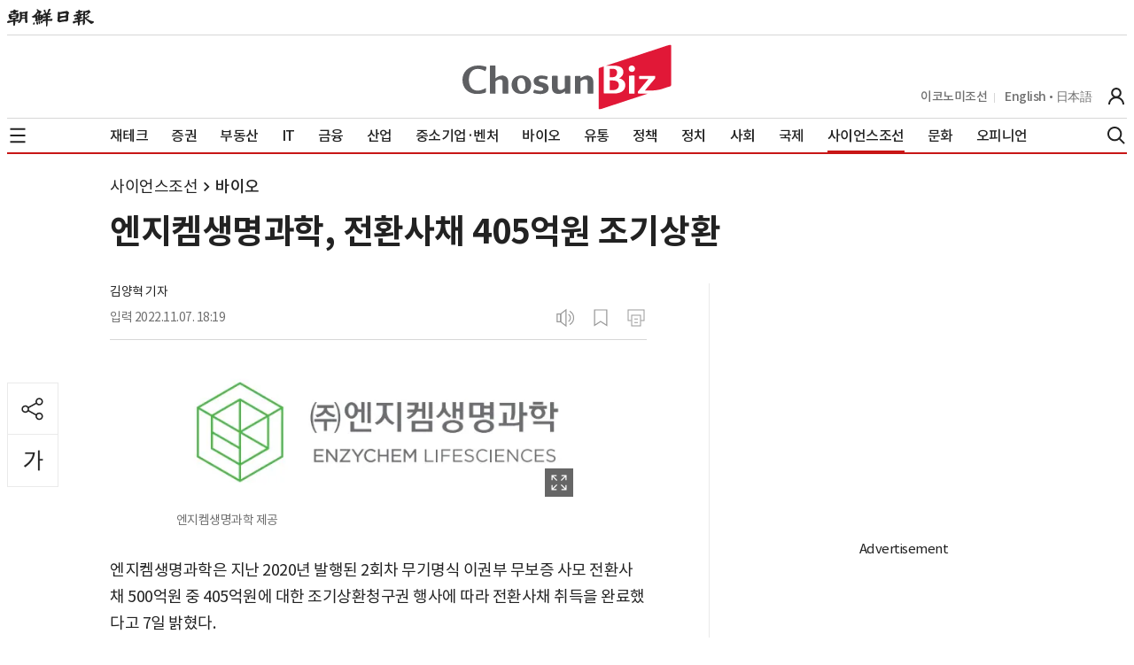

--- FILE ---
content_type: text/html; charset=utf-8
request_url: https://biz.chosun.com/science-chosun/bio/2022/11/07/TXWTBI5VIZGUPJGNGZGZAYXIHY/
body_size: 54367
content:
<!DOCTYPE html><html lang="ko"><head><meta charset="utf-8"/><meta name="viewport" content="width=device-width,initial-scale=1"/><title>엔지켐생명과학, 전환사채 405억원 조기상환 - 조선비즈</title><link rel="canonical" href="https://biz.chosun.com/science-chosun/bio/2022/11/07/TXWTBI5VIZGUPJGNGZGZAYXIHY/"/><meta name="description" content="엔지켐생명과학, 전환사채 405억원 조기상환  엔지켐생명과학은 지난 2020년 발행된 2회차 무기명식 이권부 무보증 사모 전환사채 500억원 중 405억원에 대한 조기상환청구권 행사에 따라 전환사채 취득을 완료했다고 7일 밝혔다. 취득자금은 엔지켐생명과학이 보유..."/><link rel="amphtml" href="https://biz.chosun.com/science-chosun/bio/2022/11/07/TXWTBI5VIZGUPJGNGZGZAYXIHY/?outputType=amp"/><meta property="og:image" content="https://biz.chosun.com/resizer/v2/PXN6NKWOM5AWFILRKUS4OQ6ZS4.jpg?auth=e802ee4db756ff902461cc0b94f6192ef75d37279eb9728f196a4419c90beced&amp;width=537&amp;height=281&amp;smart=true"/><meta property="og:type" content="article"/><meta property="og:url" content="https://biz.chosun.com/science-chosun/bio/2022/11/07/TXWTBI5VIZGUPJGNGZGZAYXIHY/"/><meta property="og:title" content="엔지켐생명과학, 전환사채 405억원 조기상환"/><meta property="og:description" content="엔지켐생명과학, 전환사채 405억원 조기상환"/><meta property="og:site_name" content="조선비즈"/><meta property="article:author" content="조선비즈"/><meta property="fb:app_id" content=""/><meta name="twitter:card" content="summary_large_image"/><meta name="twitter:description" content="엔지켐생명과학, 전환사채 405억원 조기상환"/><meta name="twitter:title" content="엔지켐생명과학, 전환사채 405억원 조기상환"/><meta name="twitter:image:src" content="https://biz.chosun.com/resizer/v2/PXN6NKWOM5AWFILRKUS4OQ6ZS4.jpg?auth=e802ee4db756ff902461cc0b94f6192ef75d37279eb9728f196a4419c90beced&amp;width=537&amp;height=281&amp;smart=true"/><meta name="twitter:site" content="@Chosun"/><meta name="twitter:creator" content="@Chosun"/><meta name="robots" content="max-image-preview:large"/><link rel="preload" as="image" href="https://biz.chosun.com/resizer/v2/PXN6NKWOM5AWFILRKUS4OQ6ZS4.jpg?auth=e802ee4db756ff902461cc0b94f6192ef75d37279eb9728f196a4419c90beced&amp;width=537&amp;height=189&amp;smart=true"/><script type="text/javascript">
    (function() {
      /** CONFIGURATION START **/
      var _sf_async_config = window._sf_async_config = (window._sf_async_config || {});

      _sf_async_config.uid = 66066;
      _sf_async_config.domain = "chosunbiz.com";
      _sf_async_config.flickerControl = false;
      _sf_async_config.useCanonical = false;
      _sf_async_config.useCanonicalDomain = false;
      _sf_async_config.sections = "사이언스조선";
      _sf_async_config.authors = "김양혁 기자";
      _sf_async_config.type = "story";
      /** CONFIGURATION END **/
      function loadChartbeat() {
          var e = document.createElement('script');
          var n = document.getElementsByTagName('script')[0];
          e.type = 'text/javascript';
          e.async = true;
          e.src = '//static.chartbeat.com/js/chartbeat.js';
          n.parentNode.insertBefore(e, n);
      }
      loadChartbeat();
    })();
    </script><script type="text/javascript">(function(w,d,s,l,i){
        w[l]=w[l]||[];w[l].push({'gtm.start':new Date().getTime(),event:'gtm.js'});
        var f=d.getElementsByTagName(s)[0],j=d.createElement(s),dl=l!='dataLayer'?'&l='+l:'';
        j.async=true;j.src='https://www.googletagmanager.com/gtm.js?id='+i+dl;f.parentNode.insertBefore(j,f);
      })(window,document,'script','dataLayer', 'GTM-5TKJT5D');</script><script async="" src="https://www.googletagmanager.com/gtag/js?id=G-TLQ75P7RV5"></script><script>window.dataLayer = window.dataLayer || [];
    function gtag(){dataLayer.push(arguments);}
    gtag('js', new Date());

    gtag('config', 'G-TLQ75P7RV5');
    </script><meta name="article:published_time" property="article:published_time" content="2022-11-07T09:14:42.251Z"/><meta name="article:section" property="article:section" content="바이오"/><meta name="dable:item_id" property="dable:item_id" content="TXWTBI5VIZGUPJGNGZGZAYXIHY"/><meta name="referrer" property="referrer" content="no-referrer-when-downgrade"/><script type="application/javascript" id="polyfill-script">if(!Array.prototype.includes||!(window.Object && window.Object.assign)||!window.Promise||!window.Symbol||!window.fetch){document.write('<script type="application/javascript" src="/pf/dist/engine/polyfill.js?d=429&mxId=00000000" defer=""><\/script>')}</script><script id="fusion-engine-react-script" type="application/javascript" src="/pf/dist/engine/react.js?d=429&amp;mxId=00000000" defer=""></script><script id="fusion-engine-combinations-script" type="application/javascript" src="/pf/dist/components/combinations/default.js?d=429&amp;mxId=00000000" defer=""></script><link id="fusion-template-styles" rel="stylesheet" type="text/css"/><style>
  @font-face {
    font-family: "NotoSansKR-Regular";
    src:
      url("//biz.chosun.com/NotoSansKR-Regular.woff2") format("woff2"),
      url("//biz.chosun.com/NotoSansKR-Regular.woff") format("woff");
    font-weight: 400;
    font-style: normal;
    font-stretch: normal;
    font-display: swap;
  }

  @font-face {
    font-family: "NotoSansKR-Medium";
    src:
      url("//biz.chosun.com/NotoSansKR-Medium.woff2") format("woff2"),
      url("//biz.chosun.com/NotoSansKR-Medium.woff") format("woff");
    font-weight: 500;
    font-style: normal;
    font-stretch: normal;
    font-display: swap;
  }

  @font-face {
    font-family: "NotoSansKR-Bold";
    src:
      url("//biz.chosun.com/NotoSansKR-Bold.woff2") format("woff2"),
      url("//biz.chosun.com/NotoSansKR-Bold.woff") format("woff");
    font-weight: 700;
    font-style: normal;
    font-stretch: normal;
    font-display: swap;
  }
</style><link rel="preload" as="style" href="/pf/resources/dist/chosunbiz/css/style.css?d=429"/><link rel="stylesheet" media="all" href="/pf/resources/dist/chosunbiz/css/style.css?d=429"/><link rel="icon" type="image/png" href="/pf/resources/icons/favicon_chosun.png?d=429"/><link rel="dns-prefetch" href="https://securepubads.g.doubleclick.net/"/><link rel="dns-prefetch" href="https://pagead2.googlesyndication.com"/><link rel="dns-prefetch" href="https://s.go-mpulse.net/"/><link rel="dns-prefetch" href="https://www.googletagservices.com/"/><link rel="dns-prefetch" href="https://tpc.googlesyndication.com/"/><script type="text/javascript">var WindowEvent,VisibilityType;(function(n){n.Load="load";n.BeforeUnload="beforeunload";n.Abort="abort";n.Error="error";n.Unload="unload"})(WindowEvent||(WindowEvent={})),function(n){n[n.Focus=0]="Focus";n[n.Blur=1]="Blur"}(VisibilityType||(VisibilityType={}));var AjaxTiming=function(){function n(n,t,i,r){var u=this;this.getPerformanceTimings=function(n){u.connect=n.connectEnd-n.connectStart;u.dns=n.domainLookupEnd-n.domainLookupStart;u.duration=n.duration;u.load=n.responseEnd-n.responseStart;u.wait=n.responseStart-n.requestStart;u.start=n.startTime;u.redirect=n.redirectEnd-n.redirectStart;n.secureConnectionStart&&(u.ssl=n.connectEnd-n.secureConnectionStart)};this.url=n;this.method=t;this.isAsync=i;this.open=r}return n}(),ProfilerJsError=function(){function n(n,t,i){this.count=0;this.message=n;this.url=t;this.lineNumber=i}return n.createText=function(n,t,i){return[n,t,i].join(":")},n.prototype.getText=function(){return n.createText(this.message,this.url,this.lineNumber)},n}(),ProfilerEventManager=function(){function n(){this.events=[];this.hasAttachEvent=!!window.attachEvent}return n.prototype.add=function(n,t,i){this.events.push({type:n,target:t,func:i});this.hasAttachEvent?t.attachEvent("on"+n,i):t.addEventListener(n,i,!1)},n.prototype.remove=function(n,t,i){this.hasAttachEvent?t.detachEvent(n,i):t.removeEventListener(n,i,!1);var r=this.events.indexOf({type:n,target:t,func:i});r!==1&&this.events.splice(r,1)},n.prototype.clear=function(){for(var t,n=0,i=this.events;n<i.length;n++)t=i[n],this.remove(t.type,t.target,t.func);this.events=[]},n}(),RProfiler=function(){function n(){function o(n){var t=n.target||n.srcElement;return t.nodeType==3&&(t=t.parentNode),r("N/A",t.src||t.URL,-1),!1}var n=this,r,u,e,t,i,f;this.restUrl="g.3gl.net/jp/4649/v3.3.0/M";this.startTime=(new Date).getTime();this.eventsTimingHandler=new EventsTimingHandler;this.inputDelay=new InputDelayHandler;this.version="v3.3.0";this.info={};this.hasInsight=!1;this.data={start:this.startTime,jsCount:0,jsErrors:[],loadTime:-1,loadFired:window.document.readyState=="complete",ajax:[]};this.eventManager=new ProfilerEventManager;this.startAjaxCapture=function(){var i=XMLHttpRequest.prototype,o=i.open,s=i.send,r=[],u={},e=n.data.ajax,h=25,f=typeof performance=="object"&&typeof window.performance.now=="function"&&typeof window.performance.getEntriesByType=="function",t;f&&typeof window.performance.setResourceTimingBufferSize=="function"&&window.performance.setResourceTimingBufferSize(300);t=function(){return f?window.performance.now():(new Date).getTime()};i.open=function(n,i,u,f,e){u===void 0&&(u=!0);this.rpIndex=r.length;r.push(new AjaxTiming(i,n,u,t()));o.call(this,n,i,u,f,e)};i.send=function(n){var i=this,c=this.onreadystatechange,o;(this.onreadystatechange=function(n){var o=r[i.rpIndex],l,s;if(o){l=i.readyState;switch(l){case 1:o.connectionEstablished=t();break;case 2:o.requestReceived=t();break;case 3:o.processingTime=t();break;case 4:o.complete=t();s=!!(i.response&&i.response!=null&&i.response!=undefined);switch(i.responseType){case"text":case"":typeof i.responseText=="string"&&(o.responseSize=i.responseText.length);break;case"json":s&&typeof i.response.toString=="function"&&(o.responseSize=i.response.toString().length);break;case"arraybuffer":s&&typeof i.response.byteLength=="number"&&(o.responseSize=i.response.byteLength);break;case"blob":s&&typeof i.response.size=="number"&&(o.responseSize=i.response.size)}(function(n){setTimeout(function(){var r,s,h,c,o;if(f){var i=n.url,t=[],l=performance.getEntriesByType("resource");for(r=0,s=l;r<s.length;r++)h=s[r],h.name==i&&t.push(h);if(e.push(n),t.length!=0){if(u[i]||(u[i]=[]),t.length==1){n.getPerformanceTimings(t[0]);u[i].push(0);return}c=u[i];for(o in t)if(c.indexOf(o)==-1){n.getPerformanceTimings(t[o]);c.push(o);return}n.getPerformanceTimings(t[0])}}},h)})(o,e)}typeof c=="function"&&c.call(i,n)}},o=r[this.rpIndex],o)&&(n&&!isNaN(n.length)&&(o.sendSize=n.length),o.send=t(),s.call(this,n))}};this.recordPageLoad=function(){n.data.loadTime=(new Date).getTime();n.data.loadFired=!0};this.addError=function(t,i,r){var s,f,u,e,o;for(n.data.jsCount++,s=ProfilerJsError.createText(t,i,r),f=n.data.jsErrors,u=0,e=f;u<e.length;u++)if(o=e[u],o.getText()==s){o.count++;return}f.push(new ProfilerJsError(t,i,r))};this.addInfo=function(t,i,r){if(!n.isNullOrEmpty(t)){if(n.isNullOrEmpty(r))n.info[t]=i;else{if(n.isNullOrEmpty(i))return;n.isNullOrEmpty(n.info[t])&&(n.info[t]={});n.info[t][i]=r}n.hasInsight=!0}};this.clearInfo=function(){n.info={};n.hasInsight=!1};this.clearErrors=function(){n.data.jsCount=0;n.data.jsErrors=[]};this.clearAjax=function(){n.data.ajax=[]};this.getInfo=function(){return n.hasInsight?n.info:null};this.getEventTimingHandler=function(){return n.eventsTimingHandler};this.getInputDelay=function(){return n.inputDelay};this.eventManager.add(WindowEvent.Load,window,this.recordPageLoad);r=this.addError;this.startAjaxCapture();window.opera?this.eventManager.add(WindowEvent.Error,document,o):"onerror"in window&&(u=window.onerror,window.onerror=function(n,t,i){return(r(n,t,i),!!u)?u(n,t,i):!1});!window.__cpCdnPath||(this.restUrl=window.__cpCdnPath.trim());e=window.location.protocol;t=document.createElement("iframe");t.src="about:blank";i=t.style;i.position="absolute";i.top="-10000px";i.left="-1000px";t.addEventListener("load",function(t){var r=t.currentTarget,u,i;r&&r.contentDocument&&(u=r.contentDocument,i=u.createElement("script"),i.type="text/javascript",i.src=e+"//"+n.restUrl,u.body.appendChild(i))});f=document.getElementsByTagName("script")[0];f.parentNode.insertBefore(t,f)}return n.prototype.isNullOrEmpty=function(n){if(n===undefined||n===null)return!0;if(typeof n=="string"){var t=n;return t.trim().length==0}return!1},n.prototype.dispatchCustomEvent=function(n){(function(n){function t(n,t){t=t||{bubbles:!1,cancelable:!1,detail:undefined};var i=document.createEvent("CustomEvent");return i.initCustomEvent(n,t.bubbles,t.cancelable,t.detail),i}if(typeof n.CustomEvent=="function")return!1;t.prototype=Event.prototype;n.CustomEvent=t})(window);var t=new CustomEvent(n);window.dispatchEvent(t)},n}(),InputDelayHandler=function(){function n(){var n=this;this.firstInputDelay=0;this.firstInputTimeStamp=0;this.startTime=0;this.delay=0;this.profileManager=new ProfilerEventManager;this.eventTypes=["click","mousedown","keydown","touchstart","pointerdown",];this.addEventListeners=function(){n.eventTypes.forEach(function(t){n.profileManager.add(t,document,n.onInput)})};this.now=function(){return(new Date).getTime()};this.removeEventListeners=function(){n.eventTypes.forEach(function(t){n.profileManager.remove(t,document,n.onInput)})};this.onInput=function(t){var i,r,u;t.cancelable&&(i=t.timeStamp>1e12,n.firstInputTimeStamp=n.now(),r=i||!window.performance,u=r?n.firstInputTimeStamp:window.performance.now(),n.delay=u-t.timeStamp,t.type=="pointerdown"?n.onPointerDown():(n.removeEventListeners(),n.updateFirstInputDelay()))};this.onPointerUp=function(){n.removeEventListeners();n.updateFirstInputDelay()};this.onPointerCancel=function(){n.removePointerEventListeners()};this.removePointerEventListeners=function(){n.profileManager.remove("pointerup",document,n.onPointerUp);n.profileManager.remove("pointercancel",document,n.onPointerCancel)};this.updateFirstInputDelay=function(){n.delay>=0&&n.delay<n.firstInputTimeStamp-n.startTime&&(n.firstInputDelay=Math.round(n.delay))};this.startSoftNavigationCapture=function(){n.resetSoftNavigationCapture()};this.resetSoftNavigationCapture=function(){n.resetFirstInputDelay();n.addEventListeners()};this.resetFirstInputDelay=function(){n.delay=0;n.firstInputDelay=0;n.startTime=0;n.firstInputTimeStamp=0};this.startTime=this.now();this.addEventListeners()}return n.prototype.onPointerDown=function(){this.profileManager.add("pointerup",document,this.onPointerUp);this.profileManager.add("pointercancel",document,this.onPointerCancel)},n.prototype.getFirstInputDelay=function(){return this.firstInputDelay},n}(),EventsTimingHandler=function(){function n(){var n=this;this.hiddenStrings=["hidden","msHidden","webkitHidden","mozHidden"];this.visibilityStrings=["visibilitychange","msvisibilitychange","webkitvisibilitychange","mozvisibilitychange"];this.captureSoftNavigation=!1;this.hidden="hidden";this.visibilityChange="visibilitychange";this.visibilityEvents=[];this.eventManager=new ProfilerEventManager;this.engagementTimeIntervalMs=1e3;this.engagementTime=0;this.firstEngagementTime=0;this.lastEventTimeStamp=0;this.timeoutId=undefined;this.startTime=(new Date).getTime();this.now=function(){return(new Date).getTime()};this.startVisibilityCapture=function(){n.initializeVisibilityProperties();document.addEventListener(n.visibilityChange,n.captureFocusEvent,!1)};this.initializeVisibilityProperties=function(){for(var r=n.hiddenStrings,i=0,t=0;t<r.length;t++)typeof document[r[t]]!="undefined"&&(i=t);n.visibilityChange=n.visibilityStrings[i];n.hidden=n.hiddenStrings[i]};this.captureFocusEvent=function(){n.updateVisibilityChangeTime();document[n.hidden]||n.captureEngagementTime()};this.updateVisibilityChangeTime=function(){document[n.hidden]?n.captureVisibilityEvent(VisibilityType.Blur):n.captureVisibilityEvent(VisibilityType.Focus)};this.onBlur=function(){n.captureVisibilityEvent(VisibilityType.Blur)};this.onFocus=function(){n.captureVisibilityEvent(VisibilityType.Focus)};this.captureVisibilityEvent=function(t){n.visibilityEvents.push({type:t,time:n.now()})};this.captureEngagementTime=function(t){if(t===void 0&&(t=!0),!n.lastEventTimeStamp){n.engagementTime=n.engagementTimeIntervalMs;n.lastEventTimeStamp=n.now();return}var i=n.now()-n.lastEventTimeStamp;if(n.lastEventTimeStamp=n.now(),t&&n.firstEngagementTime===0&&(n.firstEngagementTime=n.now()),i>0&&i<n.engagementTimeIntervalMs){clearTimeout(n.timeoutId);n.engagementTime+=i;return}n.startTimer()};this.captureMouseMove=function(){n.captureEngagementTime(!1)};this.startTimer=function(){n.timeoutId=setTimeout(function(){n.engagementTime+=n.engagementTimeIntervalMs},n.engagementTimeIntervalMs)};this.getFocusAwayTime=function(){var i=n.visibilityEvents,t=-1,s,h,o;if(i.length===0)return 0;for(var r=t,u=0,f=t,e=0;u<i.length;)i[u].type===VisibilityType.Blur&&r===t&&(r=u),s=f===t&&r!==t,i[u].type===VisibilityType.Focus&&s&&(f=u),h=r!==t&&f!==t,h&&(o=i[f].time-i[r].time,o>0&&(e+=o),r=t,f=t),u=u+1;return r===i.length-1&&(e+=n.now()-i[r].time),e};this.getEngagementTime=function(){return n.engagementTime};this.getStartTime=function(){return n.startTime};this.getFirstEngagementTime=function(){return n.firstEngagementTime};this.startSoftNavigationCapture=function(){n.captureSoftNavigation=!0};this.resetSoftNavigationCapture=function(){n.resetEngagementMetrics();n.visibilityEvents=[]};this.resetEngagementMetrics=function(){n.engagementTime=0;n.lastEventTimeStamp=n.now();n.firstEngagementTime=0};this.clear=function(){n.eventManager.clear()};this.captureEngagementTime(!1);this.eventManager.add("scroll",document,this.captureEngagementTime);this.eventManager.add("resize",window,this.captureEngagementTime);this.eventManager.add("mouseup",document,this.captureEngagementTime);this.eventManager.add("keyup",document,this.captureEngagementTime);this.eventManager.add("mousemove",document,this.captureMouseMove);this.eventManager.add("focus",window,this.onFocus);this.eventManager.add("blur",window,this.onBlur);this.eventManager.add("focus",document,this.onFocus);this.eventManager.add("blur",document,this.onBlur)}return n}(),profiler=new RProfiler;window.RProfiler=profiler;window.WindowEvent=WindowEvent;profiler.dispatchCustomEvent("GlimpseLoaded");</script><script type="text/javascript">!function(){if("undefined"!=typeof document&&(document.documentMode||/Edge/.test(navigator.userAgent))){const e=document.createElement("script");e.async=!0,e.src="/pf/resources/js/date-time-format-timezone-complete-min.js?d=429",document.head.appendChild(e)}}();</script><script async="" type="text/javascript" src="/pf/resources/js/kakao.min.js?d=429"></script><script src="//cdn.interworksmedia.co.kr/js/tm/referror.js"></script>
<script>(window.BOOMR_mq=window.BOOMR_mq||[]).push(["addVar",{"rua.upush":"false","rua.cpush":"true","rua.upre":"false","rua.cpre":"true","rua.uprl":"false","rua.cprl":"false","rua.cprf":"false","rua.trans":"SJ-ae53d516-18d0-4b83-aeaf-45dd9a2d0789","rua.cook":"false","rua.ims":"false","rua.ufprl":"false","rua.cfprl":"true","rua.isuxp":"false","rua.texp":"norulematch","rua.ceh":"false","rua.ueh":"false","rua.ieh.st":"0"}]);</script>
                              <script>!function(e){var n="https://s.go-mpulse.net/boomerang/";if("False"=="True")e.BOOMR_config=e.BOOMR_config||{},e.BOOMR_config.PageParams=e.BOOMR_config.PageParams||{},e.BOOMR_config.PageParams.pci=!0,n="https://s2.go-mpulse.net/boomerang/";if(window.BOOMR_API_key="L8PVB-4FBTD-KG3MG-X4U2S-N6SSF",function(){function e(){if(!o){var e=document.createElement("script");e.id="boomr-scr-as",e.src=window.BOOMR.url,e.async=!0,i.parentNode.appendChild(e),o=!0}}function t(e){o=!0;var n,t,a,r,d=document,O=window;if(window.BOOMR.snippetMethod=e?"if":"i",t=function(e,n){var t=d.createElement("script");t.id=n||"boomr-if-as",t.src=window.BOOMR.url,BOOMR_lstart=(new Date).getTime(),e=e||d.body,e.appendChild(t)},!window.addEventListener&&window.attachEvent&&navigator.userAgent.match(/MSIE [67]\./))return window.BOOMR.snippetMethod="s",void t(i.parentNode,"boomr-async");a=document.createElement("IFRAME"),a.src="about:blank",a.title="",a.role="presentation",a.loading="eager",r=(a.frameElement||a).style,r.width=0,r.height=0,r.border=0,r.display="none",i.parentNode.appendChild(a);try{O=a.contentWindow,d=O.document.open()}catch(_){n=document.domain,a.src="javascript:var d=document.open();d.domain='"+n+"';void(0);",O=a.contentWindow,d=O.document.open()}if(n)d._boomrl=function(){this.domain=n,t()},d.write("<bo"+"dy onload='document._boomrl();'>");else if(O._boomrl=function(){t()},O.addEventListener)O.addEventListener("load",O._boomrl,!1);else if(O.attachEvent)O.attachEvent("onload",O._boomrl);d.close()}function a(e){window.BOOMR_onload=e&&e.timeStamp||(new Date).getTime()}if(!window.BOOMR||!window.BOOMR.version&&!window.BOOMR.snippetExecuted){window.BOOMR=window.BOOMR||{},window.BOOMR.snippetStart=(new Date).getTime(),window.BOOMR.snippetExecuted=!0,window.BOOMR.snippetVersion=12,window.BOOMR.url=n+"L8PVB-4FBTD-KG3MG-X4U2S-N6SSF";var i=document.currentScript||document.getElementsByTagName("script")[0],o=!1,r=document.createElement("link");if(r.relList&&"function"==typeof r.relList.supports&&r.relList.supports("preload")&&"as"in r)window.BOOMR.snippetMethod="p",r.href=window.BOOMR.url,r.rel="preload",r.as="script",r.addEventListener("load",e),r.addEventListener("error",function(){t(!0)}),setTimeout(function(){if(!o)t(!0)},3e3),BOOMR_lstart=(new Date).getTime(),i.parentNode.appendChild(r);else t(!1);if(window.addEventListener)window.addEventListener("load",a,!1);else if(window.attachEvent)window.attachEvent("onload",a)}}(),"".length>0)if(e&&"performance"in e&&e.performance&&"function"==typeof e.performance.setResourceTimingBufferSize)e.performance.setResourceTimingBufferSize();!function(){if(BOOMR=e.BOOMR||{},BOOMR.plugins=BOOMR.plugins||{},!BOOMR.plugins.AK){var n="true"=="true"?1:0,t="",a="cj2xyzqx2fpfu2kwikmq-f-57ed5cd8b-clientnsv4-s.akamaihd.net",i="false"=="true"?2:1,o={"ak.v":"39","ak.cp":"1141446","ak.ai":parseInt("679587",10),"ak.ol":"0","ak.cr":8,"ak.ipv":4,"ak.proto":"h2","ak.rid":"31481cf8","ak.r":52356,"ak.a2":n,"ak.m":"dscr","ak.n":"ff","ak.bpcip":"18.117.124.0","ak.cport":49184,"ak.gh":"23.52.107.117","ak.quicv":"","ak.tlsv":"tls1.3","ak.0rtt":"","ak.0rtt.ed":"","ak.csrc":"-","ak.acc":"","ak.t":"1767260825","ak.ak":"hOBiQwZUYzCg5VSAfCLimQ==vfYjs3malD0xycq709NuaGGDxRiZl2uIYtGLid3eBL80g81k2mC8JEEXgoq/y++IOKFUFlYNXZvhN1wwqlOjjkQJ8J64lvdqQ8QY3d5enO4XbqTbnqmb3A+2sMQJVkQKAE8GLvsFNs5i7G+lczfQ/cxpB7pRzBJWoB117oQ6UEmsQm3IQGB8sAH0NZ4e6JRcVUb94R+s+YLDZzOiq98Vo2/AEeccr+2kuVyaKeBJGBbdiJ7PSEDthUbA1MeJCvPF3BcHuD/f+z5ez+vBf1EL/QRYz9jIfpD3MdiaOFBpqVLiyicpO6VbwD3IXNXfCliyHMO8MIKthBzQZqkR8OwRZrN3pQ2D8K2R7TONFKqrR/sJ4Umzhxq2Kto7gOn4hJuoqVlgfGzr+HJ/eu5nKkGqU0DIdGnz4IF82CnP2gxK3s4=","ak.pv":"39","ak.dpoabenc":"","ak.tf":i};if(""!==t)o["ak.ruds"]=t;var r={i:!1,av:function(n){var t="http.initiator";if(n&&(!n[t]||"spa_hard"===n[t]))o["ak.feo"]=void 0!==e.aFeoApplied?1:0,BOOMR.addVar(o)},rv:function(){var e=["ak.bpcip","ak.cport","ak.cr","ak.csrc","ak.gh","ak.ipv","ak.m","ak.n","ak.ol","ak.proto","ak.quicv","ak.tlsv","ak.0rtt","ak.0rtt.ed","ak.r","ak.acc","ak.t","ak.tf"];BOOMR.removeVar(e)}};BOOMR.plugins.AK={akVars:o,akDNSPreFetchDomain:a,init:function(){if(!r.i){var e=BOOMR.subscribe;e("before_beacon",r.av,null,null),e("onbeacon",r.rv,null,null),r.i=!0}return this},is_complete:function(){return!0}}}}()}(window);</script></head><body><noscript><iframe 
          src="https://www.googletagmanager.com/ns.html?id=GTM-5TKJT5D"
          height="0"
          width="0"
          style="display:none;visibility:hidden">
        </iframe></noscript><div id="fusion-app"><div style="display:none" id="article" data-fusion-collection="layouts" data-fusion-type="article" data-fusion-message="Could not render component [layouts:article]"></div></div><script id="fusion-metadata" type="application/javascript">window.Fusion=window.Fusion||{};Fusion.arcSite="chosunbiz";Fusion.contextPath="/pf";Fusion.mxId="00000000";Fusion.deployment="429";Fusion.globalContent={"_id":"TXWTBI5VIZGUPJGNGZGZAYXIHY","canonical_url":"/science-chosun/bio/2022/11/07/TXWTBI5VIZGUPJGNGZGZAYXIHY/","canonical_website":"chosunbiz","content_elements":[{"_id":"PXN6NKWOM5AWFILRKUS4OQ6ZS4","additional_properties":{},"caption":"엔지켐생명과학 제공","credits":{"affiliation":[]},"height":189,"resizedUrls":{"article_leadart":"https://biz.chosun.com/resizer/v2/PXN6NKWOM5AWFILRKUS4OQ6ZS4.jpg?auth=e802ee4db756ff902461cc0b94f6192ef75d37279eb9728f196a4419c90beced&width=537&height=189&smart=true","article_leadart_lg":"https://biz.chosun.com/resizer/v2/PXN6NKWOM5AWFILRKUS4OQ6ZS4.jpg?auth=e802ee4db756ff902461cc0b94f6192ef75d37279eb9728f196a4419c90beced&width=537&height=189&smart=true","article_lg":"https://biz.chosun.com/resizer/v2/PXN6NKWOM5AWFILRKUS4OQ6ZS4.jpg?auth=e802ee4db756ff902461cc0b94f6192ef75d37279eb9728f196a4419c90beced&width=537&height=189&smart=true","article_md":"https://biz.chosun.com/resizer/v2/PXN6NKWOM5AWFILRKUS4OQ6ZS4.jpg?auth=e802ee4db756ff902461cc0b94f6192ef75d37279eb9728f196a4419c90beced&width=464","article_sm":"https://biz.chosun.com/resizer/v2/PXN6NKWOM5AWFILRKUS4OQ6ZS4.jpg?auth=e802ee4db756ff902461cc0b94f6192ef75d37279eb9728f196a4419c90beced&width=216","social_share":"https://biz.chosun.com/resizer/v2/PXN6NKWOM5AWFILRKUS4OQ6ZS4.jpg?auth=e802ee4db756ff902461cc0b94f6192ef75d37279eb9728f196a4419c90beced&width=537&height=281&smart=true"},"type":"image","url":"https://cloudfront-ap-northeast-1.images.arcpublishing.com/chosunbiz/PXN6NKWOM5AWFILRKUS4OQ6ZS4.jpg","width":537},{"_id":"VI3JSAL4Q5FK3ET5MCRYPBD64E","additional_properties":{},"content":"엔지켐생명과학은 지난 2020년 발행된 2회차 무기명식 이권부 무보증 사모 전환사채 500억원 중 405억원에 대한 조기상환청구권 행사에 따라 전환사채 취득을 완료했다고 7일 밝혔다.","type":"text"},{"_id":"OMGLJPM5IZEAJCNYEXIUJD2CJQ","additional_properties":{},"content":"취득자금은 엔지켐생명과학이 보유한 현금 및 저금리의 예금담보대출을 활용했다. 엔지켐생명과학은 올해 상반기 기준 2000억원 이상의 예금잔고를 고금리 정기예금에 예치해 둔 상태다.","type":"text"},{"_id":"VMLBF6HPAZCF3FFHXRNWM5ZDIE","additional_properties":{},"content":"회사 측은 만기 이전 해지로 인한 이자 손실이 발생하지 않도록 저금리의 예금담보대출을 활용했다고 설명했다. 예금담보대출은 담보된 예금의 만기가 도래하는 대로 내년 1분기 내 전액 상환 완료할 예정이다. 현재 미국 기준금리는 3.75~4.00%이며, 내년 미국 기준금리는 9월 연준 전망치(4.6%)보다 높아져 5% 이상으로 예상된다.","type":"text"},{"_id":"U3UQKR3SVVDO3CU5APWECS7AJE","additional_properties":{},"content":"한국 기준금리도 10월 0.5%포인트(p) 인상돼 현재 3.0%이며, 내년 초까지 3.5% 이상으로 관측된다. 이를 반영해 현재 5% 대인 시중 정기예금 금리는 더 높아질 것으로 보인다.","type":"text"},{"_id":"UVVHZFY2UZFAJDHEFHDD64NRFU","additional_properties":{},"content":"엔지켐생명과학 관계자는 “올해 12월 초로 예상되는 제천공장 리노베이션을 기점으로 원료의약품 매출 증대, 수입원자재 비용 절감 등을 통해 원료의약품 부문의 수익성을 획기적으로 개선해 영업수익이 본격적으로 창출될 수 있도록 노력하겠다”고 말했다.","type":"text"}],"created_date":"2022-11-07T09:14:42.251Z","credits":{"by":[{"_id":"kim-yanghyeok","additional_properties":{"original":{"byline":"김양혁 기자","email":"present@chosunbiz.com","image":"https://author-service-images-prod-us-east-1.publishing.aws.arc.pub/chosunbiz/dfc1d037-cac3-4b2b-b299-2d37a50f9798.jpg","middleName":"Kim Yang-hyeok","role":"편집국 사회부 기자","suffix":"Staff writer, Social News Desk","url":"https://biz.chosun.com/people/kim-yanghyeok/"}},"image":{"url":"https://author-service-images-prod-us-east-1.publishing.aws.arc.pub/chosunbiz/dfc1d037-cac3-4b2b-b299-2d37a50f9798.jpg"},"name":"양혁 김","org":"세종","resizedUrls":{"author":"https://biz.chosun.com/resizer/v2/https%3A%2F%2Fauthor-service-images-prod-us-east-1.publishing.aws.arc.pub%2Fchosunbiz%2Fdfc1d037-cac3-4b2b-b299-2d37a50f9798.jpg?auth=0bc6cf7e7677f5efc4a9707aebff5fe15b17ed643fccc7f39533634a423c45ec&width=108&height=108&smart=true"},"type":"author"}]},"description":{"basic":""},"display_date":"2022-11-07T09:19:41.841Z","distributor":{"name":"chosunbiz"},"first_publish_date":"2022-11-07T09:19:41.841Z","headlines":{"basic":"엔지켐생명과학, 전환사채 405억원 조기상환","mobile":""},"label":{"send_to_polly":{"text":"Yes"}},"language":"","last_updated_date":"2022-11-07T09:19:42.411Z","related_content":{},"source":{"system":"composer"},"subheadlines":{"basic":""},"subtype":"default","taxonomy":{"primary_section":{"_id":"/science-chosun/bio","additional_properties":{"original":{"ancestors":{"default":["/science-chosun"]}}},"name":"바이오","path":"/science-chosun/bio"},"sections":[{"_id":"/science-chosun/bio","name":"바이오"},{"_id":"/science-chosun","name":"사이언스조선"}]},"type":"story","website_url":"/science-chosun/bio/2022/11/07/TXWTBI5VIZGUPJGNGZGZAYXIHY/","websites":{"chosunbiz":{"website_section":{"_id":"/science-chosun/bio","name":"바이오"},"website_url":"/science-chosun/bio/2022/11/07/TXWTBI5VIZGUPJGNGZGZAYXIHY/"}}};Fusion.globalContentConfig={"source":"article","query":{"uri":"/science-chosun/bio/2022/11/07/TXWTBI5VIZGUPJGNGZGZAYXIHY/","website_url":"/science-chosun/bio/2022/11/07/TXWTBI5VIZGUPJGNGZGZAYXIHY/","arc-site":"chosunbiz"}};Fusion.lastModified=1767260826408;Fusion.contentCache={"site-service":{"{\"hierarchy\":\"Footer_dropdown\"}":{"data":{"children":[{"_id":"link-ER47KX8B4X1E73ZEN4ZXTR370M","display_name":"조선일보","url":"https://www.chosun.com"},{"_id":"link-7WYRJDV9C90Y964C1GR8EF9JNW","display_name":"IT조선","url":"https://it.chosun.com"},{"_id":"link-UDNQYFZA5N14Z3WHCX1Z6EXYMG","display_name":"이코노미조선","url":"https://economychosun.com/"}],"_id":"/"},"expires":1767302619118,"lastModified":1767259419060},"{\"hierarchy\":\"GNB\"}":{"data":{"children":[{"_id":"/about-investing","children":[],"name":"재테크","node_type":"section","site":{"site_description":null}},{"_id":"/stock","children":[],"name":"증권","node_type":"section","site":{}},{"_id":"/real_estate","children":[],"name":"부동산","node_type":"section","site":{}},{"_id":"/it-science","children":[],"name":"IT","node_type":"section","site":{}},{"_id":"link-7GY078T7TD1ZKFYYA4Q1BPBN9M","children":[],"display_name":"금융","node_type":"link","url":"/finance/"},{"_id":"/industry","children":[],"name":"산업","node_type":"section","site":{}},{"_id":"link-D73WMKF67NHQZI34YLTLGHETOQ","children":[],"display_name":"중소기업·벤처","node_type":"link","url":"/business-venture/"},{"_id":"link-ZWNVFYA26JGENLNLWQ6TQOBLMU","children":[],"display_name":"바이오","node_type":"link","url":"/bio/"},{"_id":"/distribution","children":[],"name":"유통","node_type":"section","site":{"site_description":null}},{"_id":"/policy","children":[],"name":"정책","node_type":"section","site":{}},{"_id":"/poli_main","children":[],"name":"정치","node_type":"section","site":{"site_description":null}},{"_id":"/topics","children":[],"name":"사회","node_type":"section","site":{}},{"_id":"/international","children":[],"name":"국제","node_type":"section","site":{}},{"_id":"/science-chosun","children":[],"name":"사이언스조선","node_type":"section","site":{"site_description":null}},{"_id":"/culture","children":[],"name":"문화","node_type":"section","site":{"site_description":null}},{"_id":"/opinion","children":[],"name":"오피니언","node_type":"section","site":{}}],"_id":"/"},"expires":1767276890329,"lastModified":1767233690043},"{\"hierarchy\":\"Mypage\"}":{"data":{"children":[{"display_name":"개인정보 수정","node_type":"link","url":"/mypage/profile"},{"display_name":"비밀번호 변경","node_type":"link","url":"/mypage/change-password"},{"display_name":"내 100자평","node_type":"link","url":"/mypage/comments"},{"display_name":"북마크한 기사","node_type":"link","url":"/mypage/bookmark"}],"_id":"/"},"expires":1767276888938,"lastModified":1767233688889},"{\"hierarchy\":\"Footer\"}":{"data":{"children":[{"_id":"link-X026FDKWA16HHAB62U7PKY5EFW","display_name":"회사소개","url":"https://biz.chosun.com/company/"},{"_id":"link-P6E2W4GYAH71D8AE63VMBDVPWG","display_name":"인재채용","url":"https://biz.chosun.com/company/#recruit"},{"_id":"link-Q5QBQ6UFKD5PXBPA7CZ2CVWPYG","display_name":"광고안내","url":"mailto:ad@chosunbiz.com"},{"_id":"link-T7HC1B4BPD6D9CFXW80TB2D3WW","display_name":"사업문의","url":"https://biz.chosun.com/company/#service"},{"_id":"link-8F3U15PPQH7C10EMEGUN1D3AZG","display_name":"독자참여 및 제보","url":"mailto:help@chosunbiz.com"}],"_id":"/"},"expires":1767276888982,"lastModified":1767233688857},"{\"hierarchy\":\"Footer-Mobile\"}":{"data":{"children":[{"_id":"link-6HKX7V08E56UQ0DYBC5RJHX0EC","display_name":"개인정보처리방침","url":"https://members.chosun.com/cms_user/privacy/web/index.jsp"},{"_id":"link-WC511CVU411GZ5EXEZJQX1Q5DC","display_name":"앱설치(Android)","url":"https://play.google.com/store/apps/details?id=com.m.biz.chosun.app&hl=ko&gl=US"},{"_id":"link-HBH35MED8H3DQ9T4XMNW4A19H4","display_name":"앱설치(iOS)","url":"https://apps.apple.com/kr/app/%EC%A1%B0%EC%84%A0%EB%B9%84%EC%A6%88s/id622501910"}],"_id":"/"},"expires":1767276889045,"lastModified":1767233688935}},"image-resizer":{"{\"image\":\"https://cloudfront-ap-northeast-1.images.arcpublishing.com/chosunbiz/2EADNIDMNZFZZDILAPUDXBG57A.png\"}":{"data":{"_id":"a0bd80ee68a3cf9ef1b53b00ed1da77d858e81e4a92e27d3683d799ab456c703","promo_items":{"basic":{"resizedUrls":{"12x1_lg":"https://biz.chosun.com/resizer/v2/https%3A%2F%2Fcloudfront-ap-northeast-1.images.arcpublishing.com%2Fchosunbiz%2F2EADNIDMNZFZZDILAPUDXBG57A.png?auth=c19c0c1399bbae90b360100eff0f3758047c8e5c1dab025b3f8ae5162e24a5d3&width=616&height=51&smart=true","12x1_md":"https://biz.chosun.com/resizer/v2/https%3A%2F%2Fcloudfront-ap-northeast-1.images.arcpublishing.com%2Fchosunbiz%2F2EADNIDMNZFZZDILAPUDXBG57A.png?auth=c19c0c1399bbae90b360100eff0f3758047c8e5c1dab025b3f8ae5162e24a5d3&width=400&height=33&smart=true","12x1_sm":"https://biz.chosun.com/resizer/v2/https%3A%2F%2Fcloudfront-ap-northeast-1.images.arcpublishing.com%2Fchosunbiz%2F2EADNIDMNZFZZDILAPUDXBG57A.png?auth=c19c0c1399bbae90b360100eff0f3758047c8e5c1dab025b3f8ae5162e24a5d3&width=184&height=15&smart=true","12x1_xs":"https://biz.chosun.com/resizer/v2/https%3A%2F%2Fcloudfront-ap-northeast-1.images.arcpublishing.com%2Fchosunbiz%2F2EADNIDMNZFZZDILAPUDXBG57A.png?auth=c19c0c1399bbae90b360100eff0f3758047c8e5c1dab025b3f8ae5162e24a5d3&width=80&height=6&smart=true","12x1_xxl":"https://biz.chosun.com/resizer/v2/https%3A%2F%2Fcloudfront-ap-northeast-1.images.arcpublishing.com%2Fchosunbiz%2F2EADNIDMNZFZZDILAPUDXBG57A.png?auth=c19c0c1399bbae90b360100eff0f3758047c8e5c1dab025b3f8ae5162e24a5d3&width=1264&height=105&smart=true"},"type":"image","url":"https://cloudfront-ap-northeast-1.images.arcpublishing.com/chosunbiz/2EADNIDMNZFZZDILAPUDXBG57A.png"}}},"expires":1767261077393,"lastModified":1767260776980},"{\"image\":\"https://cloudfront-ap-northeast-1.images.arcpublishing.com/chosunbiz/KPFBREQPMNBQXJDMZUCGPULO7Y.png\"}":{"data":{"_id":"3fc0572d2fa68f2cfa5110e4526d5a4e47f4eb2f4f48fa56dadfd6e818ae65a1","promo_items":{"basic":{"resizedUrls":{"6x1_lg":"https://biz.chosun.com/resizer/v2/https%3A%2F%2Fcloudfront-ap-northeast-1.images.arcpublishing.com%2Fchosunbiz%2FKPFBREQPMNBQXJDMZUCGPULO7Y.png?auth=540a57b9f8a1f0542c210b631574b03c76c0d59aefd02ccef53cc967eb07b7b1&width=616&height=102&smart=true","6x1_md":"https://biz.chosun.com/resizer/v2/https%3A%2F%2Fcloudfront-ap-northeast-1.images.arcpublishing.com%2Fchosunbiz%2FKPFBREQPMNBQXJDMZUCGPULO7Y.png?auth=540a57b9f8a1f0542c210b631574b03c76c0d59aefd02ccef53cc967eb07b7b1&width=400&height=66&smart=true","6x1_sm":"https://biz.chosun.com/resizer/v2/https%3A%2F%2Fcloudfront-ap-northeast-1.images.arcpublishing.com%2Fchosunbiz%2FKPFBREQPMNBQXJDMZUCGPULO7Y.png?auth=540a57b9f8a1f0542c210b631574b03c76c0d59aefd02ccef53cc967eb07b7b1&width=184&height=30&smart=true","6x1_xs":"https://biz.chosun.com/resizer/v2/https%3A%2F%2Fcloudfront-ap-northeast-1.images.arcpublishing.com%2Fchosunbiz%2FKPFBREQPMNBQXJDMZUCGPULO7Y.png?auth=540a57b9f8a1f0542c210b631574b03c76c0d59aefd02ccef53cc967eb07b7b1&width=80&height=13&smart=true","6x1_xxl":"https://biz.chosun.com/resizer/v2/https%3A%2F%2Fcloudfront-ap-northeast-1.images.arcpublishing.com%2Fchosunbiz%2FKPFBREQPMNBQXJDMZUCGPULO7Y.png?auth=540a57b9f8a1f0542c210b631574b03c76c0d59aefd02ccef53cc967eb07b7b1&width=1264&height=210&smart=true"},"type":"image","url":"https://cloudfront-ap-northeast-1.images.arcpublishing.com/chosunbiz/KPFBREQPMNBQXJDMZUCGPULO7Y.png"}}},"expires":1767261065604,"lastModified":1767260765380},"{\"image\":\"https://cloudfront-ap-northeast-1.images.arcpublishing.com/chosunbiz/K4JT4XB32VBW5N7YAOOZSOL3NQ.gif\"}":{"data":{"_id":"698ba31f9bc8f7a21433c2bbfeea759b0bec47bc2174ebdc108809e0c42a303b","promo_items":{"basic":{"resizedUrls":{"12x1_lg":"https://biz.chosun.com/resizer/v2/https%3A%2F%2Fcloudfront-ap-northeast-1.images.arcpublishing.com%2Fchosunbiz%2FK4JT4XB32VBW5N7YAOOZSOL3NQ.gif?auth=a2ab741457868e58e23eacc059605840b2638b4e5db4bc6247723cd6fe4ee488&width=616&height=51&smart=true","12x1_md":"https://biz.chosun.com/resizer/v2/https%3A%2F%2Fcloudfront-ap-northeast-1.images.arcpublishing.com%2Fchosunbiz%2FK4JT4XB32VBW5N7YAOOZSOL3NQ.gif?auth=a2ab741457868e58e23eacc059605840b2638b4e5db4bc6247723cd6fe4ee488&width=400&height=33&smart=true","12x1_sm":"https://biz.chosun.com/resizer/v2/https%3A%2F%2Fcloudfront-ap-northeast-1.images.arcpublishing.com%2Fchosunbiz%2FK4JT4XB32VBW5N7YAOOZSOL3NQ.gif?auth=a2ab741457868e58e23eacc059605840b2638b4e5db4bc6247723cd6fe4ee488&width=184&height=15&smart=true","12x1_xs":"https://biz.chosun.com/resizer/v2/https%3A%2F%2Fcloudfront-ap-northeast-1.images.arcpublishing.com%2Fchosunbiz%2FK4JT4XB32VBW5N7YAOOZSOL3NQ.gif?auth=a2ab741457868e58e23eacc059605840b2638b4e5db4bc6247723cd6fe4ee488&width=80&height=6&smart=true","12x1_xxl":"https://biz.chosun.com/resizer/v2/https%3A%2F%2Fcloudfront-ap-northeast-1.images.arcpublishing.com%2Fchosunbiz%2FK4JT4XB32VBW5N7YAOOZSOL3NQ.gif?auth=a2ab741457868e58e23eacc059605840b2638b4e5db4bc6247723cd6fe4ee488&width=1264&height=105&smart=true"},"type":"image","url":"https://cloudfront-ap-northeast-1.images.arcpublishing.com/chosunbiz/K4JT4XB32VBW5N7YAOOZSOL3NQ.gif"}}},"expires":1767261095511,"lastModified":1767260795286},"{\"image\":\"https://cloudfront-ap-northeast-1.images.arcpublishing.com/chosunbiz/U4MG6OPHKVGQHKGVTJ44H357F4.gif\"}":{"data":{"_id":"4f6132a858a37a226c1439c662be129b3264aa57b64596b1c6a8e90e5c00f80a","promo_items":{"basic":{"resizedUrls":{"6x1_lg":"https://biz.chosun.com/resizer/v2/https%3A%2F%2Fcloudfront-ap-northeast-1.images.arcpublishing.com%2Fchosunbiz%2FU4MG6OPHKVGQHKGVTJ44H357F4.gif?auth=09f407cdb0b2a8ac488020dcb4d2b4e62bdeba2ff4cff715854779d0caa60364&width=616&height=102&smart=true","6x1_md":"https://biz.chosun.com/resizer/v2/https%3A%2F%2Fcloudfront-ap-northeast-1.images.arcpublishing.com%2Fchosunbiz%2FU4MG6OPHKVGQHKGVTJ44H357F4.gif?auth=09f407cdb0b2a8ac488020dcb4d2b4e62bdeba2ff4cff715854779d0caa60364&width=400&height=66&smart=true","6x1_sm":"https://biz.chosun.com/resizer/v2/https%3A%2F%2Fcloudfront-ap-northeast-1.images.arcpublishing.com%2Fchosunbiz%2FU4MG6OPHKVGQHKGVTJ44H357F4.gif?auth=09f407cdb0b2a8ac488020dcb4d2b4e62bdeba2ff4cff715854779d0caa60364&width=184&height=30&smart=true","6x1_xs":"https://biz.chosun.com/resizer/v2/https%3A%2F%2Fcloudfront-ap-northeast-1.images.arcpublishing.com%2Fchosunbiz%2FU4MG6OPHKVGQHKGVTJ44H357F4.gif?auth=09f407cdb0b2a8ac488020dcb4d2b4e62bdeba2ff4cff715854779d0caa60364&width=80&height=13&smart=true","6x1_xxl":"https://biz.chosun.com/resizer/v2/https%3A%2F%2Fcloudfront-ap-northeast-1.images.arcpublishing.com%2Fchosunbiz%2FU4MG6OPHKVGQHKGVTJ44H357F4.gif?auth=09f407cdb0b2a8ac488020dcb4d2b4e62bdeba2ff4cff715854779d0caa60364&width=1264&height=210&smart=true"},"type":"image","url":"https://cloudfront-ap-northeast-1.images.arcpublishing.com/chosunbiz/U4MG6OPHKVGQHKGVTJ44H357F4.gif"}}},"expires":1767261096436,"lastModified":1767260796166},"{\"image\":\"https://cloudfront-ap-northeast-1.images.arcpublishing.com/chosunbiz/JMBLTH57UNAGTLR7KODRFE2QZQ.png\"}":{"data":{"_id":"317378f4276659fb30e61069546c6550c643b965784eda7655e846072b2f5053","promo_items":{"basic":{"resizedUrls":{"12x1_lg":"https://biz.chosun.com/resizer/v2/https%3A%2F%2Fcloudfront-ap-northeast-1.images.arcpublishing.com%2Fchosunbiz%2FJMBLTH57UNAGTLR7KODRFE2QZQ.png?auth=6b6ae60e5a31a3567eee94843014aecb88a4666acbf74d0d140fd23571cba75b&width=616&height=51&smart=true","12x1_md":"https://biz.chosun.com/resizer/v2/https%3A%2F%2Fcloudfront-ap-northeast-1.images.arcpublishing.com%2Fchosunbiz%2FJMBLTH57UNAGTLR7KODRFE2QZQ.png?auth=6b6ae60e5a31a3567eee94843014aecb88a4666acbf74d0d140fd23571cba75b&width=400&height=33&smart=true","12x1_sm":"https://biz.chosun.com/resizer/v2/https%3A%2F%2Fcloudfront-ap-northeast-1.images.arcpublishing.com%2Fchosunbiz%2FJMBLTH57UNAGTLR7KODRFE2QZQ.png?auth=6b6ae60e5a31a3567eee94843014aecb88a4666acbf74d0d140fd23571cba75b&width=184&height=15&smart=true","12x1_xs":"https://biz.chosun.com/resizer/v2/https%3A%2F%2Fcloudfront-ap-northeast-1.images.arcpublishing.com%2Fchosunbiz%2FJMBLTH57UNAGTLR7KODRFE2QZQ.png?auth=6b6ae60e5a31a3567eee94843014aecb88a4666acbf74d0d140fd23571cba75b&width=80&height=6&smart=true","12x1_xxl":"https://biz.chosun.com/resizer/v2/https%3A%2F%2Fcloudfront-ap-northeast-1.images.arcpublishing.com%2Fchosunbiz%2FJMBLTH57UNAGTLR7KODRFE2QZQ.png?auth=6b6ae60e5a31a3567eee94843014aecb88a4666acbf74d0d140fd23571cba75b&width=1264&height=105&smart=true"},"type":"image","url":"https://cloudfront-ap-northeast-1.images.arcpublishing.com/chosunbiz/JMBLTH57UNAGTLR7KODRFE2QZQ.png"}}},"expires":1767261070185,"lastModified":1767260769752}},"related-content":{"{\"_id\":\"TXWTBI5VIZGUPJGNGZGZAYXIHY\"}":{"data":{"basic":[],"redirect":[],"_id":"e5e6c6360fa794f2ecce7cdced9b29108ad9043258738ef5726433e08c242d98"},"expires":1767261726224,"lastModified":1767260826097}},"story-card-by-id":{"{\"expandLiveBlogging\":false,\"expandRelated\":false,\"id\":\"SMYLFZNUFVAQJGHWSC6ITDJ5PY\"}":{"data":{"_id":"SMYLFZNUFVAQJGHWSC6ITDJ5PY","canonical_url":"/distribution/food/2026/01/01/SMYLFZNUFVAQJGHWSC6ITDJ5PY/","credits":{"by":[{"_id":"yeon-jiyeon","additional_properties":{"original":{"byline":"하와이(미국)=연지연 기자","middleName":"Yeon Ji-yeon"}},"name":"지연 연","org":"서울"}]},"description":{"basic":"‘케이(K)팝’, ‘K드라마’로 대표되던 ‘K’의 영향력이 여러 유통산업 분야에서 전 세계로 확산하고 있다. 과거 해외 진출 과정에서 현지화는 필수로 여겨졌지만, 이제는 한국만의 고유한 방식과 감성이 오히려 새 표준으로 받아들여지는 시대다. 한국적인 것이 세계적인 경쟁력이 된 사례들을 조명하고, 앞으로 글로벌 시장에서 ‘K’가 나아가야 할 방향을 짚어본다. [편집자 주] 지난해 12월 10일 미국 하와이 호놀룰루의 다운타운. 따뜻한 바람이 불고, 야자수 나무가 즐비한 이곳에 한국 동네 어귀에서 볼만한 익숙한 간판이 하나 보였다. 지난해 11월 이곳에 개장한 편의점 CU 다운타운점의 간판이었다. 문을 열고 들어가니 한국의 편의점으로 순간이동을 한 것 같았다. 계산대 앞에는 스페인어, 영어, 일본어를 쓰는 관광..."},"display_date":"2025-12-31T21:00:00Z","headlines":{"basic":"[세계가 찾는 K]① ‘한국식’이 통한다… 편의점·백화점, 해외 일상 속으로","mobile":""},"label":{},"promo_items":{"basic":{"resizedUrls":{"16x9_lg":"https://biz.chosun.com/resizer/v2/HNJNJCIKKRO25LTUKXYUKJA4KI.jpg?auth=a7f5b032bfdc5b31ee7cea8c56b6437a676d1c909c6cb40dfa347c0d5415c083&width=616&height=346&smart=true","16x9_md":"https://biz.chosun.com/resizer/v2/HNJNJCIKKRO25LTUKXYUKJA4KI.jpg?auth=a7f5b032bfdc5b31ee7cea8c56b6437a676d1c909c6cb40dfa347c0d5415c083&width=400&height=225&smart=true","16x9_sm":"https://biz.chosun.com/resizer/v2/HNJNJCIKKRO25LTUKXYUKJA4KI.jpg?auth=a7f5b032bfdc5b31ee7cea8c56b6437a676d1c909c6cb40dfa347c0d5415c083&width=184&height=104&smart=true","16x9_xs":"https://biz.chosun.com/resizer/v2/HNJNJCIKKRO25LTUKXYUKJA4KI.jpg?auth=a7f5b032bfdc5b31ee7cea8c56b6437a676d1c909c6cb40dfa347c0d5415c083&width=80&height=45&smart=true","16x9_xxl":"https://biz.chosun.com/resizer/v2/HNJNJCIKKRO25LTUKXYUKJA4KI.jpg?auth=a7f5b032bfdc5b31ee7cea8c56b6437a676d1c909c6cb40dfa347c0d5415c083&width=1000&height=562&smart=true"},"url":"https://cloudfront-ap-northeast-1.images.arcpublishing.com/chosunbiz/HNJNJCIKKRO25LTUKXYUKJA4KI.jpg"}},"related_content":{"basic":[]},"taxonomy":{"primary_section":{"_id":"/distribution/food","name":"식품"}},"type":"story","website_url":"/distribution/food/2026/01/01/SMYLFZNUFVAQJGHWSC6ITDJ5PY/","websites":{"chosunbiz":{"website_section":{"_id":"/distribution/food","name":"식품"},"website_url":"/distribution/food/2026/01/01/SMYLFZNUFVAQJGHWSC6ITDJ5PY/"}}},"expires":1767260992613,"lastModified":1767260692452},"{\"expandLiveBlogging\":false,\"expandRelated\":false,\"id\":\"HG7IQ5HZUNESLD5JKJ2S6DPVY4\"}":{"data":{"_id":"HG7IQ5HZUNESLD5JKJ2S6DPVY4","canonical_url":"/stock/market_trend/2026/01/01/HG7IQ5HZUNESLD5JKJ2S6DPVY4/","credits":{"by":[{"_id":"noh-jawoon","additional_properties":{"original":{"affiliations":"","byline":"노자운 기자","middleName":"Noh Ja-woon"}},"name":"자운 노","org":"서울","url":""}]},"description":{"basic":"이 기사는 2025년 12월 31일 15시 29분 조선비즈 머니무브(MM) 사이트에 표출됐습니다. 비상장 인공지능(AI) 반도체 스타트업들이 장외에서 2조원에 육박하는 기업가치를 인정받고 있다. 아직 이익은 못 내고 있지만, AI 시장의 폭발적인 성장과 함께 이들이 엔비디아의 ‘대안’이 될 것이라는 기대를 받고 있어서다. 최근 기업가치 고평가 우려 속에서 상장한 AI 관련 기업들의 주가가 대폭 오른 것 역시 AI 반도체 스타트업들의 몸값 상승에 영향을 미치고 있다. 31일 투자은행(IB) 업계에 따르면, 최근 시장에서 퓨리오사AI의 구주가 기업가치 1조6000억~1조7000억원 사이에서 거래됐다.  IB 업계 관계자는 “고액자산가들 20~30명을 모아 퓨리오사AI의 구주를 사려는 프라이빗뱅킹(PB) 수요가 ..."},"display_date":"2025-12-31T21:00:01Z","headlines":{"basic":"적자여도 몸값 2조 바라보는 AI반도체 기업들... “100조 기대할 만” 의견까지 ","mobile":""},"label":{},"promo_items":{"basic":{"resizedUrls":{"16x9_lg":"https://biz.chosun.com/resizer/v2/47FU7NS4DZPRUVVZG5UYUHQHQ4.jpg?auth=35279223447aee982b5a430114464c9653bed09ee4a0c62977967751befc52b7&width=616&height=346&smart=true","16x9_md":"https://biz.chosun.com/resizer/v2/47FU7NS4DZPRUVVZG5UYUHQHQ4.jpg?auth=35279223447aee982b5a430114464c9653bed09ee4a0c62977967751befc52b7&width=400&height=225&smart=true","16x9_sm":"https://biz.chosun.com/resizer/v2/47FU7NS4DZPRUVVZG5UYUHQHQ4.jpg?auth=35279223447aee982b5a430114464c9653bed09ee4a0c62977967751befc52b7&width=184&height=104&smart=true","16x9_xs":"https://biz.chosun.com/resizer/v2/47FU7NS4DZPRUVVZG5UYUHQHQ4.jpg?auth=35279223447aee982b5a430114464c9653bed09ee4a0c62977967751befc52b7&width=80&height=45&smart=true","16x9_xxl":"https://biz.chosun.com/resizer/v2/47FU7NS4DZPRUVVZG5UYUHQHQ4.jpg?auth=35279223447aee982b5a430114464c9653bed09ee4a0c62977967751befc52b7&width=1264&height=711&smart=true"},"url":"https://cloudfront-ap-northeast-1.images.arcpublishing.com/chosunbiz/47FU7NS4DZPRUVVZG5UYUHQHQ4.jpg"}},"related_content":{"basic":[]},"taxonomy":{"primary_section":{"_id":"/stock/market_trend","name":"시장"}},"type":"story","website_url":"/stock/market_trend/2026/01/01/HG7IQ5HZUNESLD5JKJ2S6DPVY4/","websites":{"chosunbiz":{"website_section":{"_id":"/stock/market_trend","name":"시장"},"website_url":"/stock/market_trend/2026/01/01/HG7IQ5HZUNESLD5JKJ2S6DPVY4/"}}},"expires":1767260983761,"lastModified":1767260683542},"{\"expandLiveBlogging\":false,\"expandRelated\":false,\"id\":\"MPOSSGYZ6JCN7NOO6U3KJ6JK4E\"}":{"data":{"_id":"MPOSSGYZ6JCN7NOO6U3KJ6JK4E","canonical_url":"/real_estate/real_estate_general/2026/01/01/MPOSSGYZ6JCN7NOO6U3KJ6JK4E/","credits":{"by":[{"_id":"park-jiyoun","additional_properties":{"original":{"affiliations":"","byline":"박지윤 기자","middleName":"Park ji-youn"}},"name":"지윤 박","org":"서울","url":""}]},"description":{"basic":"올 한 해 1만 가구에 달하는 입주가 몰려 미분양과 마이너스 프리미엄(마피) 매물이 나오던 경기 광명시 아파트 매매 시장에 온기가 돌고 있다. 최근 광명 대장 아파트 국민 평형(전용 84㎡)은 입주권 매물이 대출 불가 조건에도 18억원이 넘는 가격에 거래됐다. 광명은 정부가 지난 10월 15일 발표한 고강도 부동산 대책(10·15 대책) 영향으로 조정대상지역·투기과열지구·토지거래허가구역으로 묶였다. 전세를 끼고 거래하는 갭투자가 막히고, 최대 대출 가능 한도가 25억원 초과 아파트는 2억원, 15억원 초과~25억원 이하는 4억원, 15억원 이하는 6억원으로 줄었다. 하지만 광명에서도 대장 아파트로 꼽히는 철산주공8·9 재건축 단지(철산 자이 더 헤리티지)의 경우 최근 몇 개월 사이 매매 가격이 1억원 이상 ..."},"display_date":"2025-12-31T21:00:01Z","headlines":{"basic":"[르포] 대출 0원인데 국평 입주권 18억 찍었다… ‘마피 속출’ 광명의 부활","mobile":""},"label":{},"promo_items":{"basic":{"resizedUrls":{"16x9_lg":"https://biz.chosun.com/resizer/v2/CLXPCNME4RFBRJ4DKGCE46TQ3M.jpg?auth=d7ae89cbff23f18b24a47f2636d0d7ecb0e38f718176c9e1a8a3bb9a7bcf8a2d&width=616&height=346&smart=true","16x9_md":"https://biz.chosun.com/resizer/v2/CLXPCNME4RFBRJ4DKGCE46TQ3M.jpg?auth=d7ae89cbff23f18b24a47f2636d0d7ecb0e38f718176c9e1a8a3bb9a7bcf8a2d&width=400&height=225&smart=true","16x9_sm":"https://biz.chosun.com/resizer/v2/CLXPCNME4RFBRJ4DKGCE46TQ3M.jpg?auth=d7ae89cbff23f18b24a47f2636d0d7ecb0e38f718176c9e1a8a3bb9a7bcf8a2d&width=184&height=104&smart=true","16x9_xs":"https://biz.chosun.com/resizer/v2/CLXPCNME4RFBRJ4DKGCE46TQ3M.jpg?auth=d7ae89cbff23f18b24a47f2636d0d7ecb0e38f718176c9e1a8a3bb9a7bcf8a2d&width=80&height=45&smart=true","16x9_xxl":"https://biz.chosun.com/resizer/v2/CLXPCNME4RFBRJ4DKGCE46TQ3M.jpg?auth=d7ae89cbff23f18b24a47f2636d0d7ecb0e38f718176c9e1a8a3bb9a7bcf8a2d&width=1264&height=711&smart=true"},"url":"https://cloudfront-ap-northeast-1.images.arcpublishing.com/chosunbiz/CLXPCNME4RFBRJ4DKGCE46TQ3M.jpg"}},"related_content":{"basic":[]},"taxonomy":{"primary_section":{"_id":"/real_estate/real_estate_general","name":"부동산 일반"}},"type":"story","website_url":"/real_estate/real_estate_general/2026/01/01/MPOSSGYZ6JCN7NOO6U3KJ6JK4E/","websites":{"chosunbiz":{"website_section":{"_id":"/real_estate/real_estate_general","name":"부동산 일반"},"website_url":"/real_estate/real_estate_general/2026/01/01/MPOSSGYZ6JCN7NOO6U3KJ6JK4E/"}}},"expires":1767260985351,"lastModified":1767260685169},"{\"expandLiveBlogging\":false,\"expandRelated\":false,\"id\":\"QQWXINT42VBZDGWOZYD7K6QQYE\"}":{"data":{"_id":"QQWXINT42VBZDGWOZYD7K6QQYE","canonical_url":"/it-science/ict/2026/01/01/QQWXINT42VBZDGWOZYD7K6QQYE/","credits":{"by":[{"_id":"choi-hyojung","additional_properties":{"original":{"byline":"최효정 기자","middleName":"Choi Hyo-jung"}},"name":"효정 최"},{"_id":"jeong-duyong","additional_properties":{"original":{"affiliations":"","byline":"정두용 기자","middleName":"Jeong Du-yong"}},"name":"두용 정","org":"서울","url":""}]},"description":{"basic":"삼성전자가 인공지능(AI) 기반 뷰티 미러를 앞세워 뷰티·헬스케어 플랫폼 사업에 본격 진출한다. 삼성전자는 올해 1월 미국 라스베이거스에서 열리는 CES 2026에서 상용화를 염두에 둔 ‘AI 뷰티 미러’를 공개하며, 하드웨어 판매를 넘어 피부 데이터 기반 서비스와 협업 모델을 구체화한다. 1일 업계에 따르면 삼성전자는 AI 뷰티 미러를 단일 제품이 아닌 ‘K-뷰티 데이터 플랫폼’으로 키운다는 전략을 CES 2026에서 공개할 계획이다. 아모레퍼시픽, 한국콜마, 올리브영, 트위닛 등과 협업해 피부 진단부터 제품 추천, 스킨케어 디바이스 연동으로 이어지는 생태계를 구축하고, 이를 데이터 기반 뷰티 플랫폼 사업으로 확장한다는 구상이다. AI 뷰티 미러를 기점으로 헬스·뷰티 영역에서 새로운 수익 모델을 창출하겠다..."},"display_date":"2025-12-31T21:00:01Z","headlines":{"basic":"[단독] 삼성전자, AI 뷰티 미러로 ‘K-뷰티 플랫폼’ 연다… 아모레·콜마·올리브영 협업","mobile":""},"label":{},"promo_items":{"basic":{"resizedUrls":{"16x9_lg":"https://biz.chosun.com/resizer/v2/745KSQJW7NEO7B2VO42MZCOCME.jpg?auth=14e88e07fef345231a742f94aa84813b78ea76c01c55ce501256d36330290742&width=616&height=346&smart=true","16x9_md":"https://biz.chosun.com/resizer/v2/745KSQJW7NEO7B2VO42MZCOCME.jpg?auth=14e88e07fef345231a742f94aa84813b78ea76c01c55ce501256d36330290742&width=400&height=225&smart=true","16x9_sm":"https://biz.chosun.com/resizer/v2/745KSQJW7NEO7B2VO42MZCOCME.jpg?auth=14e88e07fef345231a742f94aa84813b78ea76c01c55ce501256d36330290742&width=184&height=104&smart=true","16x9_xs":"https://biz.chosun.com/resizer/v2/745KSQJW7NEO7B2VO42MZCOCME.jpg?auth=14e88e07fef345231a742f94aa84813b78ea76c01c55ce501256d36330290742&width=80&height=45&smart=true","16x9_xxl":"https://biz.chosun.com/resizer/v2/745KSQJW7NEO7B2VO42MZCOCME.jpg?auth=14e88e07fef345231a742f94aa84813b78ea76c01c55ce501256d36330290742&width=1000&height=562&smart=true"},"url":"https://cloudfront-ap-northeast-1.images.arcpublishing.com/chosunbiz/745KSQJW7NEO7B2VO42MZCOCME.jpg"}},"related_content":{"basic":[]},"taxonomy":{"primary_section":{"_id":"/it-science/ict","name":"ICT"}},"type":"story","website_url":"/it-science/ict/2026/01/01/QQWXINT42VBZDGWOZYD7K6QQYE/","websites":{"chosunbiz":{"website_section":{"_id":"/it-science/ict","name":"ICT"},"website_url":"/it-science/ict/2026/01/01/QQWXINT42VBZDGWOZYD7K6QQYE/"}}},"expires":1767260985379,"lastModified":1767260685237},"{\"expandLiveBlogging\":false,\"expandRelated\":false,\"id\":\"5HT55V7FUJBEHMNGXAMCT76GCU\"}":{"data":{"_id":"5HT55V7FUJBEHMNGXAMCT76GCU","canonical_url":"/real_estate/real_estate_general/2026/01/01/5HT55V7FUJBEHMNGXAMCT76GCU/","credits":{"by":[{"_id":"jung-haeyong","additional_properties":{"original":{"byline":"정해용 기자","middleName":"Jung Hae-yong"}},"name":"해용 정","org":"서울"}]},"description":{"basic":"조선비즈는 2026년을 맞아 부동산 전문가 20명을 대상으로 ‘부동산 시장 전망’ 설문조사를 했다. 6월 지방선거 등 대형 정치 이벤트를 앞둔 병오년 부동산 시장에 대해 전문가들은 주택 공급 부족과 전·월세 가격 상승, 이에 따른 매매가 상승 등을 예상했다. 설문조사에 응한 모든 전문가가 올해 서울 아파트값이 상승할 것이라는 데 의견을 모았다. 아파트 임대차(전·월세) 시장에 대해서도 서울 등 수도권과 비수도권 모두 상승을 예견했다. 전문가들은 시장 회복을 위해 정부가 재건축·재개발 등 정비사업에 대한 규제를 대폭 풀어야 한다고 입을 모았다. 국내 부동산 전문가들의 가격, 공급, 정책을 중심으로 한 2026 부동산 시장 전망을 들어봤다. [편집자주] 올해 부동산 시장 전망에 대해 대다수 전문가는 서울 아파트..."},"display_date":"2025-12-31T21:00:01Z","headlines":{"basic":"[2026 부동산 전망]① 전문가 20人 모두 “서울 아파트값 오른다… 뾰족한 공급대책 없어”","mobile":""},"label":{},"promo_items":{"basic":{"_id":"M7SXHI45ERLHLO5CU663SQ7PWA","caption":"서울 시내 부동산 중개업소 전월세 매물 게시판. / 연합뉴스 ","credits":{"affiliation":[{"name":"YNA"}],"by":[{"name":"한종찬"}]},"height":1044,"resizedUrls":{"16x9_lg":"https://biz.chosun.com/resizer/v2/M7SXHI45ERLHLO5CU663SQ7PWA.jpg?auth=8eda372938d0bcdac637b169b6160bce33dc610b4879f178c9e80c244881a860&width=616&height=346&smart=true","16x9_md":"https://biz.chosun.com/resizer/v2/M7SXHI45ERLHLO5CU663SQ7PWA.jpg?auth=8eda372938d0bcdac637b169b6160bce33dc610b4879f178c9e80c244881a860&width=400&height=225&smart=true","16x9_sm":"https://biz.chosun.com/resizer/v2/M7SXHI45ERLHLO5CU663SQ7PWA.jpg?auth=8eda372938d0bcdac637b169b6160bce33dc610b4879f178c9e80c244881a860&width=184&height=104&smart=true","16x9_xs":"https://biz.chosun.com/resizer/v2/M7SXHI45ERLHLO5CU663SQ7PWA.jpg?auth=8eda372938d0bcdac637b169b6160bce33dc610b4879f178c9e80c244881a860&width=80&height=45&smart=true","16x9_xxl":"https://biz.chosun.com/resizer/v2/M7SXHI45ERLHLO5CU663SQ7PWA.jpg?auth=8eda372938d0bcdac637b169b6160bce33dc610b4879f178c9e80c244881a860&width=1264&height=711&smart=true"},"type":"image","url":"https://cloudfront-ap-northeast-1.images.arcpublishing.com/chosunbiz/M7SXHI45ERLHLO5CU663SQ7PWA.jpg","width":1466}},"related_content":{"basic":[{"_id":"KRSH4MUI3VHM3M3HXVNLJEI2CI","referent":{"id":"KRSH4MUI3VHM3M3HXVNLJEI2CI","type":"story"},"type":"reference"},{"_id":"A4UCLCD2HVEHRKTQ3ZSSZ2HYAI","referent":{"id":"A4UCLCD2HVEHRKTQ3ZSSZ2HYAI","type":"story"},"type":"reference"}]},"taxonomy":{"primary_section":{"_id":"/real_estate/real_estate_general","name":"부동산 일반"}},"type":"story","website_url":"/real_estate/real_estate_general/2026/01/01/5HT55V7FUJBEHMNGXAMCT76GCU/","websites":{"chosunbiz":{"website_section":{"_id":"/real_estate/real_estate_general","name":"부동산 일반"},"website_url":"/real_estate/real_estate_general/2026/01/01/5HT55V7FUJBEHMNGXAMCT76GCU/"}}},"expires":1767260992555,"lastModified":1767260692091}},"chartbeat-toppages":{"{\"exdistributor\":\"\",\"exstory\":\"\",\"limit\":3,\"section\":\"사이언스조선\",\"type\":\"story\"}":{"data":{"content_elements":[{"_id":"JAZJULGC5VDYVDXGXIAQA5APOE","canonical_url":"/science-chosun/science/2026/01/01/JAZJULGC5VDYVDXGXIAQA5APOE/","credits":{"by":[{"_id":"hong-areum","additional_properties":{"original":{"affiliations":"","byline":"홍아름 기자","middleName":"Hong A-reum"}},"name":"아름 홍","org":"서울","url":""}]},"description":{"basic":"일론 머스크가 이끄는 뇌신경과학 스타트업 ‘뉴럴링크’가 사람의 두뇌와 컴퓨터를 연결하는 뇌-컴퓨터 인터페이스(BCI) 상용화에 속도를 낸다. 새해부터 제품을 대량 생산하고, 이식 수술 과정의 자동화까지 추진하겠다는 구상이다. 로이터통신은 지난 31일(현지 시간) 머스크가 엑스(X·옛 트위터)를 통해 “뉴럴링크가 2026년 새해부터 BCI를 양산한다”고 밝혔다고 보도했다.  BCI는 사고나 질병으로 신체가 마비된 환자가 두뇌에 이식한 장치를 통해 생각만으로 각종 기기를 제어하도록 돕는 기술이다. 뉴럴링크는 미국 식품의약국(FDA)과의 협의 과정에서 제기된 안전성 우려를 해소한 뒤 2024년부터 사람을 대상으로 한 임상시험을 시작했다. 실제로 첫 이식 환자는 인터넷 검색, SNS 게시 등 일상적인 디지털 활동을..."},"display_date":"2026-01-01T08:52:34.978Z","headlines":{"basic":"머스크의 뉴럴링크, 임상 이어 올해부터 BCI 양산 전환","mobile":""},"label":{},"promo_items":{"basic":{"resizedUrls":{"16x9_lg":"https://biz.chosun.com/resizer/v2/3MJTDY2NHJDXJDER2BPD6PYX6U.jpg?auth=586057d3acab35b6c59829d6d967bc75d41f03a1891e96739d51ab57c879a5a9&width=616&height=346&smart=true","16x9_md":"https://biz.chosun.com/resizer/v2/3MJTDY2NHJDXJDER2BPD6PYX6U.jpg?auth=586057d3acab35b6c59829d6d967bc75d41f03a1891e96739d51ab57c879a5a9&width=400&height=225&smart=true","16x9_sm":"https://biz.chosun.com/resizer/v2/3MJTDY2NHJDXJDER2BPD6PYX6U.jpg?auth=586057d3acab35b6c59829d6d967bc75d41f03a1891e96739d51ab57c879a5a9&width=184&height=104&smart=true","16x9_xs":"https://biz.chosun.com/resizer/v2/3MJTDY2NHJDXJDER2BPD6PYX6U.jpg?auth=586057d3acab35b6c59829d6d967bc75d41f03a1891e96739d51ab57c879a5a9&width=80&height=45&smart=true","16x9_xxl":"https://biz.chosun.com/resizer/v2/3MJTDY2NHJDXJDER2BPD6PYX6U.jpg?auth=586057d3acab35b6c59829d6d967bc75d41f03a1891e96739d51ab57c879a5a9&width=948&height=533&smart=true","1x1_lg":"https://biz.chosun.com/resizer/v2/3MJTDY2NHJDXJDER2BPD6PYX6U.jpg?auth=586057d3acab35b6c59829d6d967bc75d41f03a1891e96739d51ab57c879a5a9&width=616&height=616&smart=true","1x1_md":"https://biz.chosun.com/resizer/v2/3MJTDY2NHJDXJDER2BPD6PYX6U.jpg?auth=586057d3acab35b6c59829d6d967bc75d41f03a1891e96739d51ab57c879a5a9&width=400&height=400&smart=true","1x1_sm":"https://biz.chosun.com/resizer/v2/3MJTDY2NHJDXJDER2BPD6PYX6U.jpg?auth=586057d3acab35b6c59829d6d967bc75d41f03a1891e96739d51ab57c879a5a9&width=184&height=184&smart=true","1x1_xs":"https://biz.chosun.com/resizer/v2/3MJTDY2NHJDXJDER2BPD6PYX6U.jpg?auth=586057d3acab35b6c59829d6d967bc75d41f03a1891e96739d51ab57c879a5a9&width=80&height=80&smart=true","1x1_xxl":"https://biz.chosun.com/resizer/v2/3MJTDY2NHJDXJDER2BPD6PYX6U.jpg?auth=586057d3acab35b6c59829d6d967bc75d41f03a1891e96739d51ab57c879a5a9&width=948&height=948&smart=true"},"url":"https://cloudfront-ap-northeast-1.images.arcpublishing.com/chosunbiz/3MJTDY2NHJDXJDER2BPD6PYX6U.jpg"}},"related_content":{"basic":[]},"taxonomy":{"primary_section":{"_id":"/science-chosun/science","name":"과학"}},"type":"story","website_url":"/science-chosun/science/2026/01/01/JAZJULGC5VDYVDXGXIAQA5APOE/","websites":{"chosunbiz":{"website_section":{"_id":"/science-chosun/science","name":"과학"},"website_url":"/science-chosun/science/2026/01/01/JAZJULGC5VDYVDXGXIAQA5APOE/"}}},{"_id":"YDMTQKFEKNA3RKGJSOQL3OPOMQ","canonical_url":"/science-chosun/bio/2025/12/23/YDMTQKFEKNA3RKGJSOQL3OPOMQ/","credits":{"by":[{"_id":"yeom-hyuna","additional_properties":{"original":{"affiliations":"","byline":"염현아 기자","middleName":"Yeom Hyun-a"}},"name":"현아 염","url":""}]},"description":{"basic":"덴마크 제약사 노보 노디스크가 세계 최초의 먹는 글루카곤 유사 펩타이드-1(GLP-1) 비만 치료제 판매 승인을 받았다. 주사제가 아닌 알약 형태의 위고비가 체중 감량과 심혈관 위험 감소 효과를 동시에 인정받으면서 비만 치료 옵션이 한층 넓어졌다는 평가다. 노보 노디스크는 22일(현지 시각) 미국 식품의약국(FDA)으로부터 경구용 비만약 ‘위고비 알약(Wegovy® pill)’을 비만 또는 과체중 환자의 체중 관리 및 주요 심혈관 사건 위험 감소 목적으로 승인받았다고 밝혔다. 위고비 알약은 내년 1월 초 미국 시장에 출시될 예정이다. 이번에 승인된 위고비 알약은 하루 한 번 복용하는 세마글루타이드 25㎎ 제제로, 비만 치료를 위한 세계 최초의 경구용 GLP-1 수용체 작용제다. 기존 주사형 위고비(2.4㎎)..."},"display_date":"2025-12-23T00:33:40.223Z","headlines":{"basic":"노보 노디스크, ‘먹는 위고비’ 美 FDA 승인…세계 최초 GLP-1 비만약","mobile":""},"label":{},"promo_items":{"basic":{"resizedUrls":{"16x9_lg":"https://biz.chosun.com/resizer/v2/MU2WEYRUGAYTGZJYGUZDENJQHA.jpg?auth=8e127e12aa51870f88bb89b6d250756e0d23f97c4013e87a683bfa0747229ea8&width=616&height=346&smart=true","16x9_md":"https://biz.chosun.com/resizer/v2/MU2WEYRUGAYTGZJYGUZDENJQHA.jpg?auth=8e127e12aa51870f88bb89b6d250756e0d23f97c4013e87a683bfa0747229ea8&width=400&height=225&smart=true","16x9_sm":"https://biz.chosun.com/resizer/v2/MU2WEYRUGAYTGZJYGUZDENJQHA.jpg?auth=8e127e12aa51870f88bb89b6d250756e0d23f97c4013e87a683bfa0747229ea8&width=184&height=104&smart=true","16x9_xs":"https://biz.chosun.com/resizer/v2/MU2WEYRUGAYTGZJYGUZDENJQHA.jpg?auth=8e127e12aa51870f88bb89b6d250756e0d23f97c4013e87a683bfa0747229ea8&width=80&height=45&smart=true","16x9_xxl":"https://biz.chosun.com/resizer/v2/MU2WEYRUGAYTGZJYGUZDENJQHA.jpg?auth=8e127e12aa51870f88bb89b6d250756e0d23f97c4013e87a683bfa0747229ea8&width=1000&height=562&smart=true","1x1_lg":"https://biz.chosun.com/resizer/v2/MU2WEYRUGAYTGZJYGUZDENJQHA.jpg?auth=8e127e12aa51870f88bb89b6d250756e0d23f97c4013e87a683bfa0747229ea8&width=616&height=616&smart=true","1x1_md":"https://biz.chosun.com/resizer/v2/MU2WEYRUGAYTGZJYGUZDENJQHA.jpg?auth=8e127e12aa51870f88bb89b6d250756e0d23f97c4013e87a683bfa0747229ea8&width=400&height=400&smart=true","1x1_sm":"https://biz.chosun.com/resizer/v2/MU2WEYRUGAYTGZJYGUZDENJQHA.jpg?auth=8e127e12aa51870f88bb89b6d250756e0d23f97c4013e87a683bfa0747229ea8&width=184&height=184&smart=true","1x1_xs":"https://biz.chosun.com/resizer/v2/MU2WEYRUGAYTGZJYGUZDENJQHA.jpg?auth=8e127e12aa51870f88bb89b6d250756e0d23f97c4013e87a683bfa0747229ea8&width=80&height=80&smart=true","1x1_xxl":"https://biz.chosun.com/resizer/v2/MU2WEYRUGAYTGZJYGUZDENJQHA.jpg?auth=8e127e12aa51870f88bb89b6d250756e0d23f97c4013e87a683bfa0747229ea8&width=1000&height=1000&smart=true"},"url":"https://cloudfront-ap-northeast-1.images.arcpublishing.com/chosunbiz/MU2WEYRUGAYTGZJYGUZDENJQHA.jpg"}},"related_content":{"basic":[]},"taxonomy":{"primary_section":{"_id":"/science-chosun/bio","name":"제약 바이오"}},"type":"story","website_url":"/science-chosun/bio/2025/12/23/YDMTQKFEKNA3RKGJSOQL3OPOMQ/","websites":{"chosunbiz":{"website_section":{"_id":"/science-chosun/bio","name":"제약 바이오"},"website_url":"/science-chosun/bio/2025/12/23/YDMTQKFEKNA3RKGJSOQL3OPOMQ/"}}},{"_id":"P3C5TNFWUFGMLMPXDEDG7XZGVQ","canonical_url":"/science-chosun/bio/2025/11/17/P3C5TNFWUFGMLMPXDEDG7XZGVQ/","credits":{"by":[{"_id":"heo-jiyoon","additional_properties":{"original":{"byline":"허지윤 기자","middleName":"Heo Ji-yoon"}},"name":"지윤 허","org":"서울"}]},"description":{"basic":"치료제가 아직 없는 유전성 말초신경병증 샤르코마리투스병 치료제 개발에 탄력이 붙고 있다.  첨단바이오의약품 위탁개발생산(CDMO)·신약 개발 전문 기업 ##이엔셀##은 샤르코마리투스병(Charcot–Marie–Tooth disease) 1A형 치료제로 개발 중인 EN001이 식품의약품안전처로부터 임상 2a상 승인을 획득했다고 17일 밝혔다. 회사가 지난 8월 식약처에 임상 1b·2a상 통합 변경 신청을 했는데 심사 절차를 통과하고 최종 승인을 받은 것이다.  보통 신약 개발은 임상 1상부터 3상까지 진행한 뒤 상용화할 수 있으나, 시중에 적절한 치료법이 없는 희소·난치 질환의 경우 신속 심사 제도를 통해 임상 2상 후 상용화할 수 있다.  삼성가(家)의 유전병으로도 알려진 샤르코마리투스병은 유전자의 이상으로..."},"display_date":"2025-11-17T09:05:50.9Z","headlines":{"basic":"약 없는 ‘샤르코마리투스병’, 줄기세포 치료제 개발 탄력","mobile":""},"label":{},"promo_items":{"basic":{"resizedUrls":{"16x9_lg":"https://biz.chosun.com/resizer/v2/X3IQE3XGXJA6VL3OW3IR5AUGBI.jpg?auth=0de32775a729d91a40e200e0df515ab146407a2af29346da6bee5d9279fd9e9d&width=616&height=346&smart=true","16x9_md":"https://biz.chosun.com/resizer/v2/X3IQE3XGXJA6VL3OW3IR5AUGBI.jpg?auth=0de32775a729d91a40e200e0df515ab146407a2af29346da6bee5d9279fd9e9d&width=400&height=225&smart=true","16x9_sm":"https://biz.chosun.com/resizer/v2/X3IQE3XGXJA6VL3OW3IR5AUGBI.jpg?auth=0de32775a729d91a40e200e0df515ab146407a2af29346da6bee5d9279fd9e9d&width=184&height=104&smart=true","16x9_xs":"https://biz.chosun.com/resizer/v2/X3IQE3XGXJA6VL3OW3IR5AUGBI.jpg?auth=0de32775a729d91a40e200e0df515ab146407a2af29346da6bee5d9279fd9e9d&width=80&height=45&smart=true","16x9_xxl":"https://biz.chosun.com/resizer/v2/X3IQE3XGXJA6VL3OW3IR5AUGBI.jpg?auth=0de32775a729d91a40e200e0df515ab146407a2af29346da6bee5d9279fd9e9d&width=1264&height=711&smart=true","1x1_lg":"https://biz.chosun.com/resizer/v2/X3IQE3XGXJA6VL3OW3IR5AUGBI.jpg?auth=0de32775a729d91a40e200e0df515ab146407a2af29346da6bee5d9279fd9e9d&width=616&height=616&smart=true","1x1_md":"https://biz.chosun.com/resizer/v2/X3IQE3XGXJA6VL3OW3IR5AUGBI.jpg?auth=0de32775a729d91a40e200e0df515ab146407a2af29346da6bee5d9279fd9e9d&width=400&height=400&smart=true","1x1_sm":"https://biz.chosun.com/resizer/v2/X3IQE3XGXJA6VL3OW3IR5AUGBI.jpg?auth=0de32775a729d91a40e200e0df515ab146407a2af29346da6bee5d9279fd9e9d&width=184&height=184&smart=true","1x1_xs":"https://biz.chosun.com/resizer/v2/X3IQE3XGXJA6VL3OW3IR5AUGBI.jpg?auth=0de32775a729d91a40e200e0df515ab146407a2af29346da6bee5d9279fd9e9d&width=80&height=80&smart=true","1x1_xxl":"https://biz.chosun.com/resizer/v2/X3IQE3XGXJA6VL3OW3IR5AUGBI.jpg?auth=0de32775a729d91a40e200e0df515ab146407a2af29346da6bee5d9279fd9e9d&width=1264&height=1264&smart=true"},"url":"https://cloudfront-ap-northeast-1.images.arcpublishing.com/chosunbiz/X3IQE3XGXJA6VL3OW3IR5AUGBI.jpg"}},"related_content":{"basic":[]},"taxonomy":{"primary_section":{"_id":"/science-chosun/bio","name":"제약 바이오"}},"type":"story","website_url":"/science-chosun/bio/2025/11/17/P3C5TNFWUFGMLMPXDEDG7XZGVQ/","websites":{"chosunbiz":{"website_section":{"_id":"/science-chosun/bio","name":"제약 바이오"},"website_url":"/science-chosun/bio/2025/11/17/P3C5TNFWUFGMLMPXDEDG7XZGVQ/"}}}],"_id":"9048edc80cebdb63732c40d90b1945ffa0057b252b673163d8670dccd2fd1a8d"},"expires":1767260845760,"lastModified":1767259045022},"{\"exdistributor\":\"\",\"exstory\":\"sports,entertainment,moneymove,csr,/jp/,/en/,/rm/\",\"limit\":10,\"section\":\"\",\"type\":\"story\"}":{"data":{"content_elements":[{"_id":"SMYLFZNUFVAQJGHWSC6ITDJ5PY","canonical_url":"/distribution/food/2026/01/01/SMYLFZNUFVAQJGHWSC6ITDJ5PY/","credits":{"by":[{"_id":"yeon-jiyeon","additional_properties":{"original":{"byline":"하와이(미국)=연지연 기자","middleName":"Yeon Ji-yeon"}},"name":"지연 연","org":"서울"}]},"description":{"basic":"‘케이(K)팝’, ‘K드라마’로 대표되던 ‘K’의 영향력이 여러 유통산업 분야에서 전 세계로 확산하고 있다. 과거 해외 진출 과정에서 현지화는 필수로 여겨졌지만, 이제는 한국만의 고유한 방식과 감성이 오히려 새 표준으로 받아들여지는 시대다. 한국적인 것이 세계적인 경쟁력이 된 사례들을 조명하고, 앞으로 글로벌 시장에서 ‘K’가 나아가야 할 방향을 짚어본다. [편집자 주] 지난해 12월 10일 미국 하와이 호놀룰루의 다운타운. 따뜻한 바람이 불고, 야자수 나무가 즐비한 이곳에 한국 동네 어귀에서 볼만한 익숙한 간판이 하나 보였다. 지난해 11월 이곳에 개장한 편의점 CU 다운타운점의 간판이었다. 문을 열고 들어가니 한국의 편의점으로 순간이동을 한 것 같았다. 계산대 앞에는 스페인어, 영어, 일본어를 쓰는 관광..."},"display_date":"2025-12-31T21:00:00Z","headlines":{"basic":"[세계가 찾는 K]① ‘한국식’이 통한다… 편의점·백화점, 해외 일상 속으로","mobile":""},"label":{},"promo_items":{"basic":{"resizedUrls":{"1x1_lg":"https://biz.chosun.com/resizer/v2/HNJNJCIKKRO25LTUKXYUKJA4KI.jpg?auth=a7f5b032bfdc5b31ee7cea8c56b6437a676d1c909c6cb40dfa347c0d5415c083&width=616&height=616&smart=true","1x1_md":"https://biz.chosun.com/resizer/v2/HNJNJCIKKRO25LTUKXYUKJA4KI.jpg?auth=a7f5b032bfdc5b31ee7cea8c56b6437a676d1c909c6cb40dfa347c0d5415c083&width=400&height=400&smart=true","1x1_sm":"https://biz.chosun.com/resizer/v2/HNJNJCIKKRO25LTUKXYUKJA4KI.jpg?auth=a7f5b032bfdc5b31ee7cea8c56b6437a676d1c909c6cb40dfa347c0d5415c083&width=184&height=184&smart=true","1x1_xs":"https://biz.chosun.com/resizer/v2/HNJNJCIKKRO25LTUKXYUKJA4KI.jpg?auth=a7f5b032bfdc5b31ee7cea8c56b6437a676d1c909c6cb40dfa347c0d5415c083&width=80&height=80&smart=true","1x1_xxl":"https://biz.chosun.com/resizer/v2/HNJNJCIKKRO25LTUKXYUKJA4KI.jpg?auth=a7f5b032bfdc5b31ee7cea8c56b6437a676d1c909c6cb40dfa347c0d5415c083&width=1000&height=1000&smart=true"},"url":"https://cloudfront-ap-northeast-1.images.arcpublishing.com/chosunbiz/HNJNJCIKKRO25LTUKXYUKJA4KI.jpg"}},"related_content":{"basic":[]},"taxonomy":{"primary_section":{"_id":"/distribution/food","name":"식품"}},"type":"story","website_url":"/distribution/food/2026/01/01/SMYLFZNUFVAQJGHWSC6ITDJ5PY/","websites":{"chosunbiz":{"website_section":{"_id":"/distribution/food","name":"식품"},"website_url":"/distribution/food/2026/01/01/SMYLFZNUFVAQJGHWSC6ITDJ5PY/"}}},{"_id":"HG7IQ5HZUNESLD5JKJ2S6DPVY4","canonical_url":"/stock/market_trend/2026/01/01/HG7IQ5HZUNESLD5JKJ2S6DPVY4/","credits":{"by":[{"_id":"noh-jawoon","additional_properties":{"original":{"affiliations":"","byline":"노자운 기자","middleName":"Noh Ja-woon"}},"name":"자운 노","org":"서울","url":""}]},"description":{"basic":"이 기사는 2025년 12월 31일 15시 29분 조선비즈 머니무브(MM) 사이트에 표출됐습니다. 비상장 인공지능(AI) 반도체 스타트업들이 장외에서 2조원에 육박하는 기업가치를 인정받고 있다. 아직 이익은 못 내고 있지만, AI 시장의 폭발적인 성장과 함께 이들이 엔비디아의 ‘대안’이 될 것이라는 기대를 받고 있어서다. 최근 기업가치 고평가 우려 속에서 상장한 AI 관련 기업들의 주가가 대폭 오른 것 역시 AI 반도체 스타트업들의 몸값 상승에 영향을 미치고 있다. 31일 투자은행(IB) 업계에 따르면, 최근 시장에서 퓨리오사AI의 구주가 기업가치 1조6000억~1조7000억원 사이에서 거래됐다.  IB 업계 관계자는 “고액자산가들 20~30명을 모아 퓨리오사AI의 구주를 사려는 프라이빗뱅킹(PB) 수요가 ..."},"display_date":"2025-12-31T21:00:01Z","headlines":{"basic":"적자여도 몸값 2조 바라보는 AI반도체 기업들... “100조 기대할 만” 의견까지 ","mobile":""},"label":{},"promo_items":{"basic":{"resizedUrls":{"1x1_lg":"https://biz.chosun.com/resizer/v2/47FU7NS4DZPRUVVZG5UYUHQHQ4.jpg?auth=35279223447aee982b5a430114464c9653bed09ee4a0c62977967751befc52b7&width=616&height=616&smart=true","1x1_md":"https://biz.chosun.com/resizer/v2/47FU7NS4DZPRUVVZG5UYUHQHQ4.jpg?auth=35279223447aee982b5a430114464c9653bed09ee4a0c62977967751befc52b7&width=400&height=400&smart=true","1x1_sm":"https://biz.chosun.com/resizer/v2/47FU7NS4DZPRUVVZG5UYUHQHQ4.jpg?auth=35279223447aee982b5a430114464c9653bed09ee4a0c62977967751befc52b7&width=184&height=184&smart=true","1x1_xs":"https://biz.chosun.com/resizer/v2/47FU7NS4DZPRUVVZG5UYUHQHQ4.jpg?auth=35279223447aee982b5a430114464c9653bed09ee4a0c62977967751befc52b7&width=80&height=80&smart=true","1x1_xxl":"https://biz.chosun.com/resizer/v2/47FU7NS4DZPRUVVZG5UYUHQHQ4.jpg?auth=35279223447aee982b5a430114464c9653bed09ee4a0c62977967751befc52b7&width=1264&height=1264&smart=true"},"url":"https://cloudfront-ap-northeast-1.images.arcpublishing.com/chosunbiz/47FU7NS4DZPRUVVZG5UYUHQHQ4.jpg"}},"related_content":{"basic":[]},"taxonomy":{"primary_section":{"_id":"/stock/market_trend","name":"시장"}},"type":"story","website_url":"/stock/market_trend/2026/01/01/HG7IQ5HZUNESLD5JKJ2S6DPVY4/","websites":{"chosunbiz":{"website_section":{"_id":"/stock/market_trend","name":"시장"},"website_url":"/stock/market_trend/2026/01/01/HG7IQ5HZUNESLD5JKJ2S6DPVY4/"}}},{"_id":"MPOSSGYZ6JCN7NOO6U3KJ6JK4E","canonical_url":"/real_estate/real_estate_general/2026/01/01/MPOSSGYZ6JCN7NOO6U3KJ6JK4E/","credits":{"by":[{"_id":"park-jiyoun","additional_properties":{"original":{"affiliations":"","byline":"박지윤 기자","middleName":"Park ji-youn"}},"name":"지윤 박","org":"서울","url":""}]},"description":{"basic":"올 한 해 1만 가구에 달하는 입주가 몰려 미분양과 마이너스 프리미엄(마피) 매물이 나오던 경기 광명시 아파트 매매 시장에 온기가 돌고 있다. 최근 광명 대장 아파트 국민 평형(전용 84㎡)은 입주권 매물이 대출 불가 조건에도 18억원이 넘는 가격에 거래됐다. 광명은 정부가 지난 10월 15일 발표한 고강도 부동산 대책(10·15 대책) 영향으로 조정대상지역·투기과열지구·토지거래허가구역으로 묶였다. 전세를 끼고 거래하는 갭투자가 막히고, 최대 대출 가능 한도가 25억원 초과 아파트는 2억원, 15억원 초과~25억원 이하는 4억원, 15억원 이하는 6억원으로 줄었다. 하지만 광명에서도 대장 아파트로 꼽히는 철산주공8·9 재건축 단지(철산 자이 더 헤리티지)의 경우 최근 몇 개월 사이 매매 가격이 1억원 이상 ..."},"display_date":"2025-12-31T21:00:01Z","headlines":{"basic":"[르포] 대출 0원인데 국평 입주권 18억 찍었다… ‘마피 속출’ 광명의 부활","mobile":""},"label":{},"promo_items":{"basic":{"resizedUrls":{"1x1_lg":"https://biz.chosun.com/resizer/v2/CLXPCNME4RFBRJ4DKGCE46TQ3M.jpg?auth=d7ae89cbff23f18b24a47f2636d0d7ecb0e38f718176c9e1a8a3bb9a7bcf8a2d&width=616&height=616&smart=true","1x1_md":"https://biz.chosun.com/resizer/v2/CLXPCNME4RFBRJ4DKGCE46TQ3M.jpg?auth=d7ae89cbff23f18b24a47f2636d0d7ecb0e38f718176c9e1a8a3bb9a7bcf8a2d&width=400&height=400&smart=true","1x1_sm":"https://biz.chosun.com/resizer/v2/CLXPCNME4RFBRJ4DKGCE46TQ3M.jpg?auth=d7ae89cbff23f18b24a47f2636d0d7ecb0e38f718176c9e1a8a3bb9a7bcf8a2d&width=184&height=184&smart=true","1x1_xs":"https://biz.chosun.com/resizer/v2/CLXPCNME4RFBRJ4DKGCE46TQ3M.jpg?auth=d7ae89cbff23f18b24a47f2636d0d7ecb0e38f718176c9e1a8a3bb9a7bcf8a2d&width=80&height=80&smart=true","1x1_xxl":"https://biz.chosun.com/resizer/v2/CLXPCNME4RFBRJ4DKGCE46TQ3M.jpg?auth=d7ae89cbff23f18b24a47f2636d0d7ecb0e38f718176c9e1a8a3bb9a7bcf8a2d&width=1264&height=1264&smart=true"},"url":"https://cloudfront-ap-northeast-1.images.arcpublishing.com/chosunbiz/CLXPCNME4RFBRJ4DKGCE46TQ3M.jpg"}},"related_content":{"basic":[]},"taxonomy":{"primary_section":{"_id":"/real_estate/real_estate_general","name":"부동산 일반"}},"type":"story","website_url":"/real_estate/real_estate_general/2026/01/01/MPOSSGYZ6JCN7NOO6U3KJ6JK4E/","websites":{"chosunbiz":{"website_section":{"_id":"/real_estate/real_estate_general","name":"부동산 일반"},"website_url":"/real_estate/real_estate_general/2026/01/01/MPOSSGYZ6JCN7NOO6U3KJ6JK4E/"}}},{"_id":"22764TMQ6NGLFHQQVZEBH2L674","canonical_url":"/policy/policy_sub/2026/01/01/22764TMQ6NGLFHQQVZEBH2L674/","credits":{"by":[{"_id":"park-sojeong","additional_properties":{"original":{"byline":"세종=박소정 기자","middleName":"Park So-jeong"}},"name":"소정 박","org":"세종"}]},"description":{"basic":"새해 첫날 일부 판매점에서 로또 발행이 중단되는 일이 발생했다.  1일 복권 운영사 동행복권 등에 따르면, 이날 오전 서울을 비롯한 일부 복권 판매점에서 몇 시간 동안 로또가 발행되지 않았다. 로또 판매 시간은 오전 6시부터 자정까지(연중무휴)인데, 문제가 된 판매점에는 오전 6시 개장 때부터 발행이 안 된 것으로 전해졌다. 새해가 밝자마자 로또를 사려던 소비자 일부가 헛걸음했고, 아침 일찍 판매점 문을 연 운영자는 특수를 놓치기도 했다. 이들 판매점의 로또 발행은 오전 10시 무렵 재개됐다고 한다. 동행복권 관계자는 “현재는 정상 판매 중”이라고 했다. 발행 중단 해프닝은 동행복권 측의 행정 착오에서 비롯된 것으로 전해졌다. 동행복권은 판매 대금을 안전하게 관리하기 위해, 복권 판매점에 1년 단위로 보증보..."},"display_date":"2026-01-01T05:02:57.948Z","headlines":{"basic":"새해 첫날 일부 복권판매점 로또 발행 먹통… “현재 재개”","mobile":""},"label":{},"promo_items":{"basic":{"resizedUrls":{"1x1_lg":"https://biz.chosun.com/resizer/v2/GI4TIYJYMVQTKYRUHEYTOYJQGQ.jpg?auth=530d4ce2a2ad0caff5108d93565c165c91c802dd72f4a0c0ac8f36e74112db52&width=616&height=616&smart=true","1x1_md":"https://biz.chosun.com/resizer/v2/GI4TIYJYMVQTKYRUHEYTOYJQGQ.jpg?auth=530d4ce2a2ad0caff5108d93565c165c91c802dd72f4a0c0ac8f36e74112db52&width=400&height=400&smart=true","1x1_sm":"https://biz.chosun.com/resizer/v2/GI4TIYJYMVQTKYRUHEYTOYJQGQ.jpg?auth=530d4ce2a2ad0caff5108d93565c165c91c802dd72f4a0c0ac8f36e74112db52&width=184&height=184&smart=true","1x1_xs":"https://biz.chosun.com/resizer/v2/GI4TIYJYMVQTKYRUHEYTOYJQGQ.jpg?auth=530d4ce2a2ad0caff5108d93565c165c91c802dd72f4a0c0ac8f36e74112db52&width=80&height=80&smart=true","1x1_xxl":"https://biz.chosun.com/resizer/v2/GI4TIYJYMVQTKYRUHEYTOYJQGQ.jpg?auth=530d4ce2a2ad0caff5108d93565c165c91c802dd72f4a0c0ac8f36e74112db52&width=1264&height=1264&smart=true"},"url":"https://cloudfront-ap-northeast-1.images.arcpublishing.com/chosunbiz/GI4TIYJYMVQTKYRUHEYTOYJQGQ.jpg"}},"related_content":{"basic":[]},"taxonomy":{"primary_section":{"_id":"/policy/policy_sub","name":"정책"}},"type":"story","website_url":"/policy/policy_sub/2026/01/01/22764TMQ6NGLFHQQVZEBH2L674/","websites":{"chosunbiz":{"website_section":{"_id":"/policy/policy_sub","name":"정책"},"website_url":"/policy/policy_sub/2026/01/01/22764TMQ6NGLFHQQVZEBH2L674/"}}},{"_id":"OGYH2H3EKRC4BGESPLSAEOVEKA","canonical_url":"/industry/company/2025/12/31/OGYH2H3EKRC4BGESPLSAEOVEKA/","credits":{"by":[{"_id":"choi-jihui","additional_properties":{"original":{"byline":"최지희 기자","middleName":"Choi Ji-hui"}},"name":"지희 최","org":"서울"}]},"description":{"basic":"삼성중공업이 올해 11년 만의 최대 실적을 달성한 가운데, 연말 성과급 지급 규모와 산정 기준을 둘러싼 노사 갈등이 생산 차질 우려로까지 번지고 있다. 지난 24일 지급된 하반기 목표달성장려급(TAI)이 상반기 및 지난해와 동일한 수준인 월 기본급의 50%로 책정되면서 직원들의 반발이 빗발치고 있어서다. 삼성중공업 노동자협의회는 삼성그룹 서초사옥 상경 시위에 이어 선박 인도 거부 등 물리적인 실력 행사까지 예고하고 나섰다.  31일 조선업계에 따르면 삼성중공업 노협은 지난 29일부터 서울 서초구 삼성전자 서초사옥 앞에서 성과급 제도 개선을 요구하는 시위를 벌이고 있다. 노협은 사측의 전향적인 안이 나오지 않을 경우 단순 피켓 시위를 넘어 실질적인 생산 타격을 주는 방식으로 투쟁 수위를 높이겠다는 방침이다. ..."},"display_date":"2025-12-31T02:30:00Z","headlines":{"basic":"“11년만 최대 실적인데 성과급 동결이 말이 되냐”… 삼성重 노협, 실력행사 예고","mobile":""},"label":{},"promo_items":{"basic":{"resizedUrls":{"1x1_lg":"https://biz.chosun.com/resizer/v2/DCJHYKGM4PSXRJMIKBMPV5GC6Y.jpg?auth=b80c26cbd9368137c43e4518a07fa3fcc2c331f292214d9056eb808a5a87fb2a&width=616&height=616&smart=true","1x1_md":"https://biz.chosun.com/resizer/v2/DCJHYKGM4PSXRJMIKBMPV5GC6Y.jpg?auth=b80c26cbd9368137c43e4518a07fa3fcc2c331f292214d9056eb808a5a87fb2a&width=400&height=400&smart=true","1x1_sm":"https://biz.chosun.com/resizer/v2/DCJHYKGM4PSXRJMIKBMPV5GC6Y.jpg?auth=b80c26cbd9368137c43e4518a07fa3fcc2c331f292214d9056eb808a5a87fb2a&width=184&height=184&smart=true","1x1_xs":"https://biz.chosun.com/resizer/v2/DCJHYKGM4PSXRJMIKBMPV5GC6Y.jpg?auth=b80c26cbd9368137c43e4518a07fa3fcc2c331f292214d9056eb808a5a87fb2a&width=80&height=80&smart=true","1x1_xxl":"https://biz.chosun.com/resizer/v2/DCJHYKGM4PSXRJMIKBMPV5GC6Y.jpg?auth=b80c26cbd9368137c43e4518a07fa3fcc2c331f292214d9056eb808a5a87fb2a&width=1264&height=1264&smart=true"},"url":"https://cloudfront-ap-northeast-1.images.arcpublishing.com/chosunbiz/DCJHYKGM4PSXRJMIKBMPV5GC6Y.jpg"}},"related_content":{"basic":[]},"taxonomy":{"primary_section":{"_id":"/industry/company","name":"기업"}},"type":"story","website_url":"/industry/company/2025/12/31/OGYH2H3EKRC4BGESPLSAEOVEKA/","websites":{"chosunbiz":{"website_section":{"_id":"/industry/company","name":"기업"},"website_url":"/industry/company/2025/12/31/OGYH2H3EKRC4BGESPLSAEOVEKA/"}}},{"_id":"VFCSRB4CLVHFNB7773MLSTR5OQ","canonical_url":"/stock/stock_general/2025/12/30/VFCSRB4CLVHFNB7773MLSTR5OQ/","credits":{"by":[{"_id":"park-jiyoung","additional_properties":{"original":{"affiliations":"","byline":"박지영 기자","middleName":"Park Ji-young"}},"name":"지영 박","org":"서울","url":""}]},"description":{"basic":"미래에셋자산운용은 2026년 병오년 붉은 말의 해를 맞아 투자자들이 주목해야 할 상장지수펀드(ETF) 투자 키워드로 ‘H.O.R.S.E’를 선정했다고 30일 밝혔다. 미래에셋자산운용은 2026년에도 인공지능(AI)을 중심으로 한 성장세와 한국 증시의 강세가 지속될 것으로 전망하며 주목해야 할 5가지 투자 키워드를 제시했다.  ‘H.O.R.S.E’는 휴머노이드(Humanoid), 꾸준한 적립식 투자(On Going), 리레이팅(재평가) 코리아(Rerating Korea), 슈퍼 사이클(Super Cycle), 이지한 월배당(Easy Income)를 의미한다. 미래에셋자산운용은 먼저 휴머노이드를 첫번째 키워드로 제시하며, 휴머노이드 로봇 산업이 본격적인 성장 국면에 진입할 것으로 전망했다. 관련 ETF로는 ▲T..."},"display_date":"2025-12-30T08:34:27.84Z","headlines":{"basic":"미래에셋운용, “2026년 ETF 투자 키워드는 H.O.R.S.E”","mobile":""},"label":{},"promo_items":{"basic":{"resizedUrls":{"1x1_lg":"https://biz.chosun.com/resizer/v2/ALFRCTEFKNFR3G2RVLESSB6SMA.png?auth=332ad4ef6c4c290fb93ddef950cc40b018dd77f6f47ab9b1e9d37d8481cb1a3e&width=616&height=616&smart=true","1x1_md":"https://biz.chosun.com/resizer/v2/ALFRCTEFKNFR3G2RVLESSB6SMA.png?auth=332ad4ef6c4c290fb93ddef950cc40b018dd77f6f47ab9b1e9d37d8481cb1a3e&width=400&height=400&smart=true","1x1_sm":"https://biz.chosun.com/resizer/v2/ALFRCTEFKNFR3G2RVLESSB6SMA.png?auth=332ad4ef6c4c290fb93ddef950cc40b018dd77f6f47ab9b1e9d37d8481cb1a3e&width=184&height=184&smart=true","1x1_xs":"https://biz.chosun.com/resizer/v2/ALFRCTEFKNFR3G2RVLESSB6SMA.png?auth=332ad4ef6c4c290fb93ddef950cc40b018dd77f6f47ab9b1e9d37d8481cb1a3e&width=80&height=80&smart=true","1x1_xxl":"https://biz.chosun.com/resizer/v2/ALFRCTEFKNFR3G2RVLESSB6SMA.png?auth=332ad4ef6c4c290fb93ddef950cc40b018dd77f6f47ab9b1e9d37d8481cb1a3e&width=700&height=700&smart=true"},"url":"https://cloudfront-ap-northeast-1.images.arcpublishing.com/chosunbiz/ALFRCTEFKNFR3G2RVLESSB6SMA.png"}},"related_content":{"basic":[]},"taxonomy":{"primary_section":{"_id":"/stock/stock_general","name":"증권 일반"}},"type":"story","website_url":"/stock/stock_general/2025/12/30/VFCSRB4CLVHFNB7773MLSTR5OQ/","websites":{"chosunbiz":{"website_section":{"_id":"/stock/stock_general","name":"증권 일반"},"website_url":"/stock/stock_general/2025/12/30/VFCSRB4CLVHFNB7773MLSTR5OQ/"}}},{"_id":"GK5B2QBZGVF2ZIOVHUYAJSZAVA","canonical_url":"/policy/policy_sub/2026/01/01/GK5B2QBZGVF2ZIOVHUYAJSZAVA/","credits":{"by":[{"_id":"park-sojeong","additional_properties":{"original":{"byline":"세종=박소정 기자","middleName":"Park So-jeong"}},"name":"소정 박","org":"세종"}]},"description":{"basic":"이혜훈 기획예산처 장관 후보자가 국회의원 시절 인턴 직원에게 폭언하는 등 ‘갑질’을 일삼았다는 의혹이 제기됐다. 1일 TV조선 보도에 따르면, 이 후보자가 8년여 전 의원실 인턴 직원에게 소리를 지르고 폭언한 녹취가 공개됐다. 녹취에 따르면 2017년 바른정당 소속 국회의원이었던 이 후보자는 당시 의원실 인턴 직원이었던 A씨와의 통화에서 여러 차례 폭언했다. 이 후보자는 A씨에게 자신의 이름이 언급된 언론 기사를 보고하지 않았다고 질책하면서 “너 대한민국 말 못 알아들어? 너 뭐 아이큐 한자리야?”라고 했다. A씨가 “(의원님께서) 그냥 이름만 들어간 거는 보고 안 해도…”라고 해명하자, 이 후보자는 “야! 야!”라며 고성을 질렀고, “내가 정말 널 죽였으면 좋겠다. 입이라고 그렇게 터졌다고 네 마음대로 지..."},"display_date":"2026-01-01T02:04:49.056Z","headlines":{"basic":"“널 죽였으면 좋겠다” 이혜훈 기획처 장관 후보자, ‘인턴 폭언’ 논란","mobile":""},"label":{},"promo_items":{"basic":{"resizedUrls":{"1x1_lg":"https://biz.chosun.com/resizer/v2/MM4TKMZYGJRGKNDEGYZDAYLEMU.jpg?auth=f4b7ef0458a8e6d5fa20ae961023481b807e9575976004bb53abd055b84b483a&width=616&height=616&smart=true","1x1_md":"https://biz.chosun.com/resizer/v2/MM4TKMZYGJRGKNDEGYZDAYLEMU.jpg?auth=f4b7ef0458a8e6d5fa20ae961023481b807e9575976004bb53abd055b84b483a&width=400&height=400&smart=true","1x1_sm":"https://biz.chosun.com/resizer/v2/MM4TKMZYGJRGKNDEGYZDAYLEMU.jpg?auth=f4b7ef0458a8e6d5fa20ae961023481b807e9575976004bb53abd055b84b483a&width=184&height=184&smart=true","1x1_xs":"https://biz.chosun.com/resizer/v2/MM4TKMZYGJRGKNDEGYZDAYLEMU.jpg?auth=f4b7ef0458a8e6d5fa20ae961023481b807e9575976004bb53abd055b84b483a&width=80&height=80&smart=true","1x1_xxl":"https://biz.chosun.com/resizer/v2/MM4TKMZYGJRGKNDEGYZDAYLEMU.jpg?auth=f4b7ef0458a8e6d5fa20ae961023481b807e9575976004bb53abd055b84b483a&width=1264&height=1264&smart=true"},"url":"https://cloudfront-ap-northeast-1.images.arcpublishing.com/chosunbiz/MM4TKMZYGJRGKNDEGYZDAYLEMU.jpg"}},"related_content":{"basic":[]},"taxonomy":{"primary_section":{"_id":"/policy/policy_sub","name":"정책"}},"type":"story","website_url":"/policy/policy_sub/2026/01/01/GK5B2QBZGVF2ZIOVHUYAJSZAVA/","websites":{"chosunbiz":{"website_section":{"_id":"/policy/policy_sub","name":"정책"},"website_url":"/policy/policy_sub/2026/01/01/GK5B2QBZGVF2ZIOVHUYAJSZAVA/"}}},{"_id":"VJZ3HVHBVRDIDN5TDCGSMYKPZU","canonical_url":"/stock/stock_general/2025/12/31/VJZ3HVHBVRDIDN5TDCGSMYKPZU/","credits":{"by":[{"_id":"yeon-sunok","additional_properties":{"original":{"byline":"연선옥 기자","middleName":"Yeon Sun-ok"}},"name":"선옥 연","org":"서울"},{"_id":"noh-jawoon","additional_properties":{"original":{"affiliations":"","byline":"노자운 기자","middleName":"Noh Ja-woon"}},"name":"자운 노","org":"서울","url":""}]},"description":{"basic":"이 기사는 2025년 11월 14일 17시 48분 조선비즈 머니무브(MM) 사이트에 표출됐습니다. 미래에셋금융그룹 박현주 회장의 장남 준범씨가 ##미래에셋증권##으로 자리를 옮긴다. 준범씨는 현재 미래에셋벤처투자에서 선임 심사역으로 일하고 있다. 준범씨가 그룹의 핵심인 미래에셋증권에서 근무를 시작하면서 경영 승계 시계가 빨라질 것이라는 분석이 나온다. 31일 증권 업계에 따르면 박 선임은 이날 인사를 통해 새해부터 미래에셋벤처투자에서 미래에셋증권으로 자리를 옮긴다. PI(자기자본투자)부문에서 일하면서 전문성을 살릴 것으로 알려졌다. 일각에선 미래에셋자산운용으로 옮길 것이란 전망이 나오기도 했지만 증권이 박 선임의 전문성을 최대한 발휘할 수 있는 곳이라는 평가가 나오면서 증권으로의 이동이 결정됐다. 미래에셋증..."},"display_date":"2025-12-31T07:25:00Z","headlines":{"basic":"[단독] 박현주 회장 장남 준범씨, 미래에셋증권으로 옮긴다","mobile":""},"label":{},"promo_items":{"basic":{"resizedUrls":{"1x1_lg":"https://biz.chosun.com/resizer/v2/7ELA2G4RPFEBVBM4MBP43TTEWA.jpg?auth=e483f0fa0e04a5771bee8b96316d3cdce6141fd14839967445433d2b2c749d72&width=616&height=616&smart=true","1x1_md":"https://biz.chosun.com/resizer/v2/7ELA2G4RPFEBVBM4MBP43TTEWA.jpg?auth=e483f0fa0e04a5771bee8b96316d3cdce6141fd14839967445433d2b2c749d72&width=400&height=400&smart=true","1x1_sm":"https://biz.chosun.com/resizer/v2/7ELA2G4RPFEBVBM4MBP43TTEWA.jpg?auth=e483f0fa0e04a5771bee8b96316d3cdce6141fd14839967445433d2b2c749d72&width=184&height=184&smart=true","1x1_xs":"https://biz.chosun.com/resizer/v2/7ELA2G4RPFEBVBM4MBP43TTEWA.jpg?auth=e483f0fa0e04a5771bee8b96316d3cdce6141fd14839967445433d2b2c749d72&width=80&height=80&smart=true","1x1_xxl":"https://biz.chosun.com/resizer/v2/7ELA2G4RPFEBVBM4MBP43TTEWA.jpg?auth=e483f0fa0e04a5771bee8b96316d3cdce6141fd14839967445433d2b2c749d72&width=1264&height=1264&smart=true"},"url":"https://cloudfront-ap-northeast-1.images.arcpublishing.com/chosunbiz/7ELA2G4RPFEBVBM4MBP43TTEWA.jpg"}},"related_content":{"basic":[]},"taxonomy":{"primary_section":{"_id":"/stock/stock_general","name":"증권 일반"}},"type":"story","website_url":"/stock/stock_general/2025/12/31/VJZ3HVHBVRDIDN5TDCGSMYKPZU/","websites":{"chosunbiz":{"website_section":{"_id":"/stock/stock_general","name":"증권 일반"},"website_url":"/stock/stock_general/2025/12/31/VJZ3HVHBVRDIDN5TDCGSMYKPZU/"}}},{"_id":"VMWA3ZB4FBCGVKBFE5GIQPYFU4","canonical_url":"/topics/topics_social/2025/12/31/VMWA3ZB4FBCGVKBFE5GIQPYFU4/","credits":{"by":[{"_id":"kwon-oheun","additional_properties":{"original":{"byline":"권오은 기자","middleName":"Kwon Oh-eun"}},"name":"오은 권","org":"서울"}]},"description":{"basic":"서울 송파구 가락시장 상인들이 10억원이 넘는 곗돈을 갖고 잠적한 계주를 상대로 경찰에 고소장을 냈다. 31일 경찰 등에 따르면 가락시장 상인 41명이 이날 송파경찰서에 계주 강모씨를 곗돈을 챙겨 달아난 혐의(사기)로 고소했다. 일부 상인은 앞서 경찰에 피해사실을 신고했는데, 피해 기간과 금액을 정확히 하고자 추가로 고소장을 제출했다. 이날 고소장을 낸 이들이 주장하는 총 피해 금액은 15억여원이다. 1인당 600만원에서 1억2000만원까지 부은 곗돈을 돌려받지 못했다고 한다. 강씨를 따로 고소한 상인들까지 포함하면 피해자가 60명이 넘고 피해 규모도 더 큰 것으로 전해졌다. 고소인들에 따르면 강씨는 시부모가 운영하던 계를 2010년쯤 이어받았다. 피해 상인 중에선 시부모 때부터 30년 넘게 계에 참여한 이..."},"display_date":"2025-12-31T07:41:22.013Z","headlines":{"basic":"“자녀 학자금인데”… 가락시장 상인들, 곗돈 갖고 잠적한 계주 고소","mobile":""},"label":{},"promo_items":{"basic":{"resizedUrls":{"1x1_lg":"https://biz.chosun.com/resizer/v2/4JN7PDX3MVK5ZJ5LTFXJ6NTDAU.jpg?auth=d6dbdf871c51dcd0440918fcf0fc4ab3cc5bc502fedf75826f74813ce6ca2a6d&width=616&height=616&smart=true","1x1_md":"https://biz.chosun.com/resizer/v2/4JN7PDX3MVK5ZJ5LTFXJ6NTDAU.jpg?auth=d6dbdf871c51dcd0440918fcf0fc4ab3cc5bc502fedf75826f74813ce6ca2a6d&width=400&height=400&smart=true","1x1_sm":"https://biz.chosun.com/resizer/v2/4JN7PDX3MVK5ZJ5LTFXJ6NTDAU.jpg?auth=d6dbdf871c51dcd0440918fcf0fc4ab3cc5bc502fedf75826f74813ce6ca2a6d&width=184&height=184&smart=true","1x1_xs":"https://biz.chosun.com/resizer/v2/4JN7PDX3MVK5ZJ5LTFXJ6NTDAU.jpg?auth=d6dbdf871c51dcd0440918fcf0fc4ab3cc5bc502fedf75826f74813ce6ca2a6d&width=80&height=80&smart=true","1x1_xxl":"https://biz.chosun.com/resizer/v2/4JN7PDX3MVK5ZJ5LTFXJ6NTDAU.jpg?auth=d6dbdf871c51dcd0440918fcf0fc4ab3cc5bc502fedf75826f74813ce6ca2a6d&width=1264&height=1264&smart=true"},"url":"https://cloudfront-ap-northeast-1.images.arcpublishing.com/chosunbiz/4JN7PDX3MVK5ZJ5LTFXJ6NTDAU.jpg"}},"related_content":{"basic":[]},"taxonomy":{"primary_section":{"_id":"/topics/topics_social","name":"사회 일반"}},"type":"story","website_url":"/topics/topics_social/2025/12/31/VMWA3ZB4FBCGVKBFE5GIQPYFU4/","websites":{"chosunbiz":{"website_section":{"_id":"/topics/topics_social","name":"사회 일반"},"website_url":"/topics/topics_social/2025/12/31/VMWA3ZB4FBCGVKBFE5GIQPYFU4/"}}},{"_id":"VYUVDRKZXZEBNCQJGPZGCDYF7I","canonical_url":"/policy/politics/assembly/2026/01/01/VYUVDRKZXZEBNCQJGPZGCDYF7I/","credits":{"by":[{"_id":"lee-jonghyun","additional_properties":{"original":{"byline":"이종현 기자","middleName":"Lee Jong-hyun"}},"name":"종현 이","org":"서울"}]},"description":{"basic":"지방선거 공천 헌금 의혹에 휩싸인 강선우 의원이 1일 더불어민주당을 탈당했다. 강 의원은 이날 페이스북에 올린 글에서 “당과 당원 여러분께 너무나도 많은 부담을 드렸고, 더 이상은 드릴 수 없다”며 “민주당에서 탈당한다”고 밝혔다. 강 의원은 “당을 떠나더라도 당이 요구하는 모든 절차에 성실히 임하겠다”며 “수사에도 적극 협조하겠다”고 했다. 강 의원은 “아끼고 사랑해주셨던 국민과 당원 여러분께 거듭 죄송하고 감사드린다”고 했다. 강 의원은 2022년 지방선거 당시 김경 서울시의원 후보자로부터 1억원 상당의 금품을 수수했다는 의혹을 받고 있다. 이 과정에서 강 의원이 당시 공천관리위원회 간사였던 김병기 전 원내대표에게 금품 수수 사실을 털어놨고, 해당 녹취록이 언론을 통해 보도됐다. 민주당은 정청래 대표 지..."},"display_date":"2026-01-01T08:24:07.009Z","headlines":{"basic":"‘공천 헌금 의혹’ 강선우 “당에 많은 부담 드려…민주당 탈당할 것”","mobile":""},"label":{},"promo_items":{"basic":{"resizedUrls":{"1x1_lg":"https://biz.chosun.com/resizer/v2/MZSDAN3BMYZTQNDGMVQTIMTBMQ.jpg?auth=db77b0d2ef1b80dac80ffa464a4229277c6487f419f9de757488cbcfbb885095&width=616&height=616&smart=true","1x1_md":"https://biz.chosun.com/resizer/v2/MZSDAN3BMYZTQNDGMVQTIMTBMQ.jpg?auth=db77b0d2ef1b80dac80ffa464a4229277c6487f419f9de757488cbcfbb885095&width=400&height=400&smart=true","1x1_sm":"https://biz.chosun.com/resizer/v2/MZSDAN3BMYZTQNDGMVQTIMTBMQ.jpg?auth=db77b0d2ef1b80dac80ffa464a4229277c6487f419f9de757488cbcfbb885095&width=184&height=184&smart=true","1x1_xs":"https://biz.chosun.com/resizer/v2/MZSDAN3BMYZTQNDGMVQTIMTBMQ.jpg?auth=db77b0d2ef1b80dac80ffa464a4229277c6487f419f9de757488cbcfbb885095&width=80&height=80&smart=true","1x1_xxl":"https://biz.chosun.com/resizer/v2/MZSDAN3BMYZTQNDGMVQTIMTBMQ.jpg?auth=db77b0d2ef1b80dac80ffa464a4229277c6487f419f9de757488cbcfbb885095&width=1264&height=1264&smart=true"},"url":"https://cloudfront-ap-northeast-1.images.arcpublishing.com/chosunbiz/MZSDAN3BMYZTQNDGMVQTIMTBMQ.jpg"}},"related_content":{"basic":[]},"taxonomy":{"primary_section":{"_id":"/policy/politics/assembly","name":"국회·정당"}},"type":"story","website_url":"/policy/politics/assembly/2026/01/01/VYUVDRKZXZEBNCQJGPZGCDYF7I/","websites":{"chosunbiz":{"website_section":{"_id":"/policy/politics/assembly","name":"국회·정당"},"website_url":"/policy/politics/assembly/2026/01/01/VYUVDRKZXZEBNCQJGPZGCDYF7I/"}}}],"_id":"507ca8ea44d94227d1dd4f244f7b412d97599a2d2c0ad3ccd9b0a475bba488f5"},"expires":1767262257663,"lastModified":1767260456949},"{\"exdistributor\":\"\",\"exstory\":\"sports,entertainment,moneymove,csr,/jp/,/en/,/rm/\",\"limit\":5,\"section\":\"\",\"type\":\"story\"}":{"data":{"content_elements":[{"_id":"SMYLFZNUFVAQJGHWSC6ITDJ5PY","canonical_url":"/distribution/food/2026/01/01/SMYLFZNUFVAQJGHWSC6ITDJ5PY/","credits":{"by":[{"_id":"yeon-jiyeon","additional_properties":{"original":{"byline":"하와이(미국)=연지연 기자","middleName":"Yeon Ji-yeon"}},"name":"지연 연","org":"서울"}]},"description":{"basic":"‘케이(K)팝’, ‘K드라마’로 대표되던 ‘K’의 영향력이 여러 유통산업 분야에서 전 세계로 확산하고 있다. 과거 해외 진출 과정에서 현지화는 필수로 여겨졌지만, 이제는 한국만의 고유한 방식과 감성이 오히려 새 표준으로 받아들여지는 시대다. 한국적인 것이 세계적인 경쟁력이 된 사례들을 조명하고, 앞으로 글로벌 시장에서 ‘K’가 나아가야 할 방향을 짚어본다. [편집자 주] 지난해 12월 10일 미국 하와이 호놀룰루의 다운타운. 따뜻한 바람이 불고, 야자수 나무가 즐비한 이곳에 한국 동네 어귀에서 볼만한 익숙한 간판이 하나 보였다. 지난해 11월 이곳에 개장한 편의점 CU 다운타운점의 간판이었다. 문을 열고 들어가니 한국의 편의점으로 순간이동을 한 것 같았다. 계산대 앞에는 스페인어, 영어, 일본어를 쓰는 관광..."},"display_date":"2025-12-31T21:00:00Z","headlines":{"basic":"[세계가 찾는 K]① ‘한국식’이 통한다… 편의점·백화점, 해외 일상 속으로","mobile":""},"label":{},"promo_items":{"basic":{"resizedUrls":{"16x9_lg":"https://biz.chosun.com/resizer/v2/HNJNJCIKKRO25LTUKXYUKJA4KI.jpg?auth=a7f5b032bfdc5b31ee7cea8c56b6437a676d1c909c6cb40dfa347c0d5415c083&width=616&height=346&smart=true","16x9_md":"https://biz.chosun.com/resizer/v2/HNJNJCIKKRO25LTUKXYUKJA4KI.jpg?auth=a7f5b032bfdc5b31ee7cea8c56b6437a676d1c909c6cb40dfa347c0d5415c083&width=400&height=225&smart=true","16x9_sm":"https://biz.chosun.com/resizer/v2/HNJNJCIKKRO25LTUKXYUKJA4KI.jpg?auth=a7f5b032bfdc5b31ee7cea8c56b6437a676d1c909c6cb40dfa347c0d5415c083&width=184&height=104&smart=true","16x9_xs":"https://biz.chosun.com/resizer/v2/HNJNJCIKKRO25LTUKXYUKJA4KI.jpg?auth=a7f5b032bfdc5b31ee7cea8c56b6437a676d1c909c6cb40dfa347c0d5415c083&width=80&height=45&smart=true","16x9_xxl":"https://biz.chosun.com/resizer/v2/HNJNJCIKKRO25LTUKXYUKJA4KI.jpg?auth=a7f5b032bfdc5b31ee7cea8c56b6437a676d1c909c6cb40dfa347c0d5415c083&width=1000&height=562&smart=true","1x1_lg":"https://biz.chosun.com/resizer/v2/HNJNJCIKKRO25LTUKXYUKJA4KI.jpg?auth=a7f5b032bfdc5b31ee7cea8c56b6437a676d1c909c6cb40dfa347c0d5415c083&width=616&height=616&smart=true","1x1_md":"https://biz.chosun.com/resizer/v2/HNJNJCIKKRO25LTUKXYUKJA4KI.jpg?auth=a7f5b032bfdc5b31ee7cea8c56b6437a676d1c909c6cb40dfa347c0d5415c083&width=400&height=400&smart=true","1x1_sm":"https://biz.chosun.com/resizer/v2/HNJNJCIKKRO25LTUKXYUKJA4KI.jpg?auth=a7f5b032bfdc5b31ee7cea8c56b6437a676d1c909c6cb40dfa347c0d5415c083&width=184&height=184&smart=true","1x1_xs":"https://biz.chosun.com/resizer/v2/HNJNJCIKKRO25LTUKXYUKJA4KI.jpg?auth=a7f5b032bfdc5b31ee7cea8c56b6437a676d1c909c6cb40dfa347c0d5415c083&width=80&height=80&smart=true","1x1_xxl":"https://biz.chosun.com/resizer/v2/HNJNJCIKKRO25LTUKXYUKJA4KI.jpg?auth=a7f5b032bfdc5b31ee7cea8c56b6437a676d1c909c6cb40dfa347c0d5415c083&width=1000&height=1000&smart=true"},"url":"https://cloudfront-ap-northeast-1.images.arcpublishing.com/chosunbiz/HNJNJCIKKRO25LTUKXYUKJA4KI.jpg"}},"related_content":{"basic":[]},"taxonomy":{"primary_section":{"_id":"/distribution/food","name":"식품"}},"type":"story","website_url":"/distribution/food/2026/01/01/SMYLFZNUFVAQJGHWSC6ITDJ5PY/","websites":{"chosunbiz":{"website_section":{"_id":"/distribution/food","name":"식품"},"website_url":"/distribution/food/2026/01/01/SMYLFZNUFVAQJGHWSC6ITDJ5PY/"}}},{"_id":"HG7IQ5HZUNESLD5JKJ2S6DPVY4","canonical_url":"/stock/market_trend/2026/01/01/HG7IQ5HZUNESLD5JKJ2S6DPVY4/","credits":{"by":[{"_id":"noh-jawoon","additional_properties":{"original":{"affiliations":"","byline":"노자운 기자","middleName":"Noh Ja-woon"}},"name":"자운 노","org":"서울","url":""}]},"description":{"basic":"이 기사는 2025년 12월 31일 15시 29분 조선비즈 머니무브(MM) 사이트에 표출됐습니다. 비상장 인공지능(AI) 반도체 스타트업들이 장외에서 2조원에 육박하는 기업가치를 인정받고 있다. 아직 이익은 못 내고 있지만, AI 시장의 폭발적인 성장과 함께 이들이 엔비디아의 ‘대안’이 될 것이라는 기대를 받고 있어서다. 최근 기업가치 고평가 우려 속에서 상장한 AI 관련 기업들의 주가가 대폭 오른 것 역시 AI 반도체 스타트업들의 몸값 상승에 영향을 미치고 있다. 31일 투자은행(IB) 업계에 따르면, 최근 시장에서 퓨리오사AI의 구주가 기업가치 1조6000억~1조7000억원 사이에서 거래됐다.  IB 업계 관계자는 “고액자산가들 20~30명을 모아 퓨리오사AI의 구주를 사려는 프라이빗뱅킹(PB) 수요가 ..."},"display_date":"2025-12-31T21:00:01Z","headlines":{"basic":"적자여도 몸값 2조 바라보는 AI반도체 기업들... “100조 기대할 만” 의견까지 ","mobile":""},"label":{},"promo_items":{"basic":{"resizedUrls":{"16x9_lg":"https://biz.chosun.com/resizer/v2/47FU7NS4DZPRUVVZG5UYUHQHQ4.jpg?auth=35279223447aee982b5a430114464c9653bed09ee4a0c62977967751befc52b7&width=616&height=346&smart=true","16x9_md":"https://biz.chosun.com/resizer/v2/47FU7NS4DZPRUVVZG5UYUHQHQ4.jpg?auth=35279223447aee982b5a430114464c9653bed09ee4a0c62977967751befc52b7&width=400&height=225&smart=true","16x9_sm":"https://biz.chosun.com/resizer/v2/47FU7NS4DZPRUVVZG5UYUHQHQ4.jpg?auth=35279223447aee982b5a430114464c9653bed09ee4a0c62977967751befc52b7&width=184&height=104&smart=true","16x9_xs":"https://biz.chosun.com/resizer/v2/47FU7NS4DZPRUVVZG5UYUHQHQ4.jpg?auth=35279223447aee982b5a430114464c9653bed09ee4a0c62977967751befc52b7&width=80&height=45&smart=true","16x9_xxl":"https://biz.chosun.com/resizer/v2/47FU7NS4DZPRUVVZG5UYUHQHQ4.jpg?auth=35279223447aee982b5a430114464c9653bed09ee4a0c62977967751befc52b7&width=1264&height=711&smart=true","1x1_lg":"https://biz.chosun.com/resizer/v2/47FU7NS4DZPRUVVZG5UYUHQHQ4.jpg?auth=35279223447aee982b5a430114464c9653bed09ee4a0c62977967751befc52b7&width=616&height=616&smart=true","1x1_md":"https://biz.chosun.com/resizer/v2/47FU7NS4DZPRUVVZG5UYUHQHQ4.jpg?auth=35279223447aee982b5a430114464c9653bed09ee4a0c62977967751befc52b7&width=400&height=400&smart=true","1x1_sm":"https://biz.chosun.com/resizer/v2/47FU7NS4DZPRUVVZG5UYUHQHQ4.jpg?auth=35279223447aee982b5a430114464c9653bed09ee4a0c62977967751befc52b7&width=184&height=184&smart=true","1x1_xs":"https://biz.chosun.com/resizer/v2/47FU7NS4DZPRUVVZG5UYUHQHQ4.jpg?auth=35279223447aee982b5a430114464c9653bed09ee4a0c62977967751befc52b7&width=80&height=80&smart=true","1x1_xxl":"https://biz.chosun.com/resizer/v2/47FU7NS4DZPRUVVZG5UYUHQHQ4.jpg?auth=35279223447aee982b5a430114464c9653bed09ee4a0c62977967751befc52b7&width=1264&height=1264&smart=true"},"url":"https://cloudfront-ap-northeast-1.images.arcpublishing.com/chosunbiz/47FU7NS4DZPRUVVZG5UYUHQHQ4.jpg"}},"related_content":{"basic":[]},"taxonomy":{"primary_section":{"_id":"/stock/market_trend","name":"시장"}},"type":"story","website_url":"/stock/market_trend/2026/01/01/HG7IQ5HZUNESLD5JKJ2S6DPVY4/","websites":{"chosunbiz":{"website_section":{"_id":"/stock/market_trend","name":"시장"},"website_url":"/stock/market_trend/2026/01/01/HG7IQ5HZUNESLD5JKJ2S6DPVY4/"}}},{"_id":"MPOSSGYZ6JCN7NOO6U3KJ6JK4E","canonical_url":"/real_estate/real_estate_general/2026/01/01/MPOSSGYZ6JCN7NOO6U3KJ6JK4E/","credits":{"by":[{"_id":"park-jiyoun","additional_properties":{"original":{"affiliations":"","byline":"박지윤 기자","middleName":"Park ji-youn"}},"name":"지윤 박","org":"서울","url":""}]},"description":{"basic":"올 한 해 1만 가구에 달하는 입주가 몰려 미분양과 마이너스 프리미엄(마피) 매물이 나오던 경기 광명시 아파트 매매 시장에 온기가 돌고 있다. 최근 광명 대장 아파트 국민 평형(전용 84㎡)은 입주권 매물이 대출 불가 조건에도 18억원이 넘는 가격에 거래됐다. 광명은 정부가 지난 10월 15일 발표한 고강도 부동산 대책(10·15 대책) 영향으로 조정대상지역·투기과열지구·토지거래허가구역으로 묶였다. 전세를 끼고 거래하는 갭투자가 막히고, 최대 대출 가능 한도가 25억원 초과 아파트는 2억원, 15억원 초과~25억원 이하는 4억원, 15억원 이하는 6억원으로 줄었다. 하지만 광명에서도 대장 아파트로 꼽히는 철산주공8·9 재건축 단지(철산 자이 더 헤리티지)의 경우 최근 몇 개월 사이 매매 가격이 1억원 이상 ..."},"display_date":"2025-12-31T21:00:01Z","headlines":{"basic":"[르포] 대출 0원인데 국평 입주권 18억 찍었다… ‘마피 속출’ 광명의 부활","mobile":""},"label":{},"promo_items":{"basic":{"resizedUrls":{"16x9_lg":"https://biz.chosun.com/resizer/v2/CLXPCNME4RFBRJ4DKGCE46TQ3M.jpg?auth=d7ae89cbff23f18b24a47f2636d0d7ecb0e38f718176c9e1a8a3bb9a7bcf8a2d&width=616&height=346&smart=true","16x9_md":"https://biz.chosun.com/resizer/v2/CLXPCNME4RFBRJ4DKGCE46TQ3M.jpg?auth=d7ae89cbff23f18b24a47f2636d0d7ecb0e38f718176c9e1a8a3bb9a7bcf8a2d&width=400&height=225&smart=true","16x9_sm":"https://biz.chosun.com/resizer/v2/CLXPCNME4RFBRJ4DKGCE46TQ3M.jpg?auth=d7ae89cbff23f18b24a47f2636d0d7ecb0e38f718176c9e1a8a3bb9a7bcf8a2d&width=184&height=104&smart=true","16x9_xs":"https://biz.chosun.com/resizer/v2/CLXPCNME4RFBRJ4DKGCE46TQ3M.jpg?auth=d7ae89cbff23f18b24a47f2636d0d7ecb0e38f718176c9e1a8a3bb9a7bcf8a2d&width=80&height=45&smart=true","16x9_xxl":"https://biz.chosun.com/resizer/v2/CLXPCNME4RFBRJ4DKGCE46TQ3M.jpg?auth=d7ae89cbff23f18b24a47f2636d0d7ecb0e38f718176c9e1a8a3bb9a7bcf8a2d&width=1264&height=711&smart=true","1x1_lg":"https://biz.chosun.com/resizer/v2/CLXPCNME4RFBRJ4DKGCE46TQ3M.jpg?auth=d7ae89cbff23f18b24a47f2636d0d7ecb0e38f718176c9e1a8a3bb9a7bcf8a2d&width=616&height=616&smart=true","1x1_md":"https://biz.chosun.com/resizer/v2/CLXPCNME4RFBRJ4DKGCE46TQ3M.jpg?auth=d7ae89cbff23f18b24a47f2636d0d7ecb0e38f718176c9e1a8a3bb9a7bcf8a2d&width=400&height=400&smart=true","1x1_sm":"https://biz.chosun.com/resizer/v2/CLXPCNME4RFBRJ4DKGCE46TQ3M.jpg?auth=d7ae89cbff23f18b24a47f2636d0d7ecb0e38f718176c9e1a8a3bb9a7bcf8a2d&width=184&height=184&smart=true","1x1_xs":"https://biz.chosun.com/resizer/v2/CLXPCNME4RFBRJ4DKGCE46TQ3M.jpg?auth=d7ae89cbff23f18b24a47f2636d0d7ecb0e38f718176c9e1a8a3bb9a7bcf8a2d&width=80&height=80&smart=true","1x1_xxl":"https://biz.chosun.com/resizer/v2/CLXPCNME4RFBRJ4DKGCE46TQ3M.jpg?auth=d7ae89cbff23f18b24a47f2636d0d7ecb0e38f718176c9e1a8a3bb9a7bcf8a2d&width=1264&height=1264&smart=true"},"url":"https://cloudfront-ap-northeast-1.images.arcpublishing.com/chosunbiz/CLXPCNME4RFBRJ4DKGCE46TQ3M.jpg"}},"related_content":{"basic":[]},"taxonomy":{"primary_section":{"_id":"/real_estate/real_estate_general","name":"부동산 일반"}},"type":"story","website_url":"/real_estate/real_estate_general/2026/01/01/MPOSSGYZ6JCN7NOO6U3KJ6JK4E/","websites":{"chosunbiz":{"website_section":{"_id":"/real_estate/real_estate_general","name":"부동산 일반"},"website_url":"/real_estate/real_estate_general/2026/01/01/MPOSSGYZ6JCN7NOO6U3KJ6JK4E/"}}},{"_id":"22764TMQ6NGLFHQQVZEBH2L674","canonical_url":"/policy/policy_sub/2026/01/01/22764TMQ6NGLFHQQVZEBH2L674/","credits":{"by":[{"_id":"park-sojeong","additional_properties":{"original":{"byline":"세종=박소정 기자","middleName":"Park So-jeong"}},"name":"소정 박","org":"세종"}]},"description":{"basic":"새해 첫날 일부 판매점에서 로또 발행이 중단되는 일이 발생했다.  1일 복권 운영사 동행복권 등에 따르면, 이날 오전 서울을 비롯한 일부 복권 판매점에서 몇 시간 동안 로또가 발행되지 않았다. 로또 판매 시간은 오전 6시부터 자정까지(연중무휴)인데, 문제가 된 판매점에는 오전 6시 개장 때부터 발행이 안 된 것으로 전해졌다. 새해가 밝자마자 로또를 사려던 소비자 일부가 헛걸음했고, 아침 일찍 판매점 문을 연 운영자는 특수를 놓치기도 했다. 이들 판매점의 로또 발행은 오전 10시 무렵 재개됐다고 한다. 동행복권 관계자는 “현재는 정상 판매 중”이라고 했다. 발행 중단 해프닝은 동행복권 측의 행정 착오에서 비롯된 것으로 전해졌다. 동행복권은 판매 대금을 안전하게 관리하기 위해, 복권 판매점에 1년 단위로 보증보..."},"display_date":"2026-01-01T05:02:57.948Z","headlines":{"basic":"새해 첫날 일부 복권판매점 로또 발행 먹통… “현재 재개”","mobile":""},"label":{},"promo_items":{"basic":{"resizedUrls":{"16x9_lg":"https://biz.chosun.com/resizer/v2/GI4TIYJYMVQTKYRUHEYTOYJQGQ.jpg?auth=530d4ce2a2ad0caff5108d93565c165c91c802dd72f4a0c0ac8f36e74112db52&width=616&height=346&smart=true","16x9_md":"https://biz.chosun.com/resizer/v2/GI4TIYJYMVQTKYRUHEYTOYJQGQ.jpg?auth=530d4ce2a2ad0caff5108d93565c165c91c802dd72f4a0c0ac8f36e74112db52&width=400&height=225&smart=true","16x9_sm":"https://biz.chosun.com/resizer/v2/GI4TIYJYMVQTKYRUHEYTOYJQGQ.jpg?auth=530d4ce2a2ad0caff5108d93565c165c91c802dd72f4a0c0ac8f36e74112db52&width=184&height=104&smart=true","16x9_xs":"https://biz.chosun.com/resizer/v2/GI4TIYJYMVQTKYRUHEYTOYJQGQ.jpg?auth=530d4ce2a2ad0caff5108d93565c165c91c802dd72f4a0c0ac8f36e74112db52&width=80&height=45&smart=true","16x9_xxl":"https://biz.chosun.com/resizer/v2/GI4TIYJYMVQTKYRUHEYTOYJQGQ.jpg?auth=530d4ce2a2ad0caff5108d93565c165c91c802dd72f4a0c0ac8f36e74112db52&width=1264&height=711&smart=true","1x1_lg":"https://biz.chosun.com/resizer/v2/GI4TIYJYMVQTKYRUHEYTOYJQGQ.jpg?auth=530d4ce2a2ad0caff5108d93565c165c91c802dd72f4a0c0ac8f36e74112db52&width=616&height=616&smart=true","1x1_md":"https://biz.chosun.com/resizer/v2/GI4TIYJYMVQTKYRUHEYTOYJQGQ.jpg?auth=530d4ce2a2ad0caff5108d93565c165c91c802dd72f4a0c0ac8f36e74112db52&width=400&height=400&smart=true","1x1_sm":"https://biz.chosun.com/resizer/v2/GI4TIYJYMVQTKYRUHEYTOYJQGQ.jpg?auth=530d4ce2a2ad0caff5108d93565c165c91c802dd72f4a0c0ac8f36e74112db52&width=184&height=184&smart=true","1x1_xs":"https://biz.chosun.com/resizer/v2/GI4TIYJYMVQTKYRUHEYTOYJQGQ.jpg?auth=530d4ce2a2ad0caff5108d93565c165c91c802dd72f4a0c0ac8f36e74112db52&width=80&height=80&smart=true","1x1_xxl":"https://biz.chosun.com/resizer/v2/GI4TIYJYMVQTKYRUHEYTOYJQGQ.jpg?auth=530d4ce2a2ad0caff5108d93565c165c91c802dd72f4a0c0ac8f36e74112db52&width=1264&height=1264&smart=true"},"url":"https://cloudfront-ap-northeast-1.images.arcpublishing.com/chosunbiz/GI4TIYJYMVQTKYRUHEYTOYJQGQ.jpg"}},"related_content":{"basic":[]},"taxonomy":{"primary_section":{"_id":"/policy/policy_sub","name":"정책"}},"type":"story","website_url":"/policy/policy_sub/2026/01/01/22764TMQ6NGLFHQQVZEBH2L674/","websites":{"chosunbiz":{"website_section":{"_id":"/policy/policy_sub","name":"정책"},"website_url":"/policy/policy_sub/2026/01/01/22764TMQ6NGLFHQQVZEBH2L674/"}}},{"_id":"OGYH2H3EKRC4BGESPLSAEOVEKA","canonical_url":"/industry/company/2025/12/31/OGYH2H3EKRC4BGESPLSAEOVEKA/","credits":{"by":[{"_id":"choi-jihui","additional_properties":{"original":{"byline":"최지희 기자","middleName":"Choi Ji-hui"}},"name":"지희 최","org":"서울"}]},"description":{"basic":"삼성중공업이 올해 11년 만의 최대 실적을 달성한 가운데, 연말 성과급 지급 규모와 산정 기준을 둘러싼 노사 갈등이 생산 차질 우려로까지 번지고 있다. 지난 24일 지급된 하반기 목표달성장려급(TAI)이 상반기 및 지난해와 동일한 수준인 월 기본급의 50%로 책정되면서 직원들의 반발이 빗발치고 있어서다. 삼성중공업 노동자협의회는 삼성그룹 서초사옥 상경 시위에 이어 선박 인도 거부 등 물리적인 실력 행사까지 예고하고 나섰다.  31일 조선업계에 따르면 삼성중공업 노협은 지난 29일부터 서울 서초구 삼성전자 서초사옥 앞에서 성과급 제도 개선을 요구하는 시위를 벌이고 있다. 노협은 사측의 전향적인 안이 나오지 않을 경우 단순 피켓 시위를 넘어 실질적인 생산 타격을 주는 방식으로 투쟁 수위를 높이겠다는 방침이다. ..."},"display_date":"2025-12-31T02:30:00Z","headlines":{"basic":"“11년만 최대 실적인데 성과급 동결이 말이 되냐”… 삼성重 노협, 실력행사 예고","mobile":""},"label":{},"promo_items":{"basic":{"resizedUrls":{"16x9_lg":"https://biz.chosun.com/resizer/v2/DCJHYKGM4PSXRJMIKBMPV5GC6Y.jpg?auth=b80c26cbd9368137c43e4518a07fa3fcc2c331f292214d9056eb808a5a87fb2a&width=616&height=346&smart=true","16x9_md":"https://biz.chosun.com/resizer/v2/DCJHYKGM4PSXRJMIKBMPV5GC6Y.jpg?auth=b80c26cbd9368137c43e4518a07fa3fcc2c331f292214d9056eb808a5a87fb2a&width=400&height=225&smart=true","16x9_sm":"https://biz.chosun.com/resizer/v2/DCJHYKGM4PSXRJMIKBMPV5GC6Y.jpg?auth=b80c26cbd9368137c43e4518a07fa3fcc2c331f292214d9056eb808a5a87fb2a&width=184&height=104&smart=true","16x9_xs":"https://biz.chosun.com/resizer/v2/DCJHYKGM4PSXRJMIKBMPV5GC6Y.jpg?auth=b80c26cbd9368137c43e4518a07fa3fcc2c331f292214d9056eb808a5a87fb2a&width=80&height=45&smart=true","16x9_xxl":"https://biz.chosun.com/resizer/v2/DCJHYKGM4PSXRJMIKBMPV5GC6Y.jpg?auth=b80c26cbd9368137c43e4518a07fa3fcc2c331f292214d9056eb808a5a87fb2a&width=1264&height=711&smart=true","1x1_lg":"https://biz.chosun.com/resizer/v2/DCJHYKGM4PSXRJMIKBMPV5GC6Y.jpg?auth=b80c26cbd9368137c43e4518a07fa3fcc2c331f292214d9056eb808a5a87fb2a&width=616&height=616&smart=true","1x1_md":"https://biz.chosun.com/resizer/v2/DCJHYKGM4PSXRJMIKBMPV5GC6Y.jpg?auth=b80c26cbd9368137c43e4518a07fa3fcc2c331f292214d9056eb808a5a87fb2a&width=400&height=400&smart=true","1x1_sm":"https://biz.chosun.com/resizer/v2/DCJHYKGM4PSXRJMIKBMPV5GC6Y.jpg?auth=b80c26cbd9368137c43e4518a07fa3fcc2c331f292214d9056eb808a5a87fb2a&width=184&height=184&smart=true","1x1_xs":"https://biz.chosun.com/resizer/v2/DCJHYKGM4PSXRJMIKBMPV5GC6Y.jpg?auth=b80c26cbd9368137c43e4518a07fa3fcc2c331f292214d9056eb808a5a87fb2a&width=80&height=80&smart=true","1x1_xxl":"https://biz.chosun.com/resizer/v2/DCJHYKGM4PSXRJMIKBMPV5GC6Y.jpg?auth=b80c26cbd9368137c43e4518a07fa3fcc2c331f292214d9056eb808a5a87fb2a&width=1264&height=1264&smart=true"},"url":"https://cloudfront-ap-northeast-1.images.arcpublishing.com/chosunbiz/DCJHYKGM4PSXRJMIKBMPV5GC6Y.jpg"}},"related_content":{"basic":[]},"taxonomy":{"primary_section":{"_id":"/industry/company","name":"기업"}},"type":"story","website_url":"/industry/company/2025/12/31/OGYH2H3EKRC4BGESPLSAEOVEKA/","websites":{"chosunbiz":{"website_section":{"_id":"/industry/company","name":"기업"},"website_url":"/industry/company/2025/12/31/OGYH2H3EKRC4BGESPLSAEOVEKA/"}}}],"_id":"1c06530465ccacf27e53c5596ccaff08b6815e4761dd7281a0cad8022546e3bc"},"expires":1767262348884,"lastModified":1767260548286},"{\"exdistributor\":\"\",\"exstory\":\"SUFOALA6GVSDEHD2IZJITKBLT4\",\"limit\":10,\"section\":\"연예\",\"type\":\"story\"}":{"data":{"content_elements":[{"_id":"DFOQZ54HONVRWSOGZLUIVNYBPM","canonical_url":"/entertainment/enter_general/2025/04/07/DFOQZ54HONVRWSOGZLUIVNYBPM/","credits":{"by":[{"name":"OSEN"}]},"description":{"basic":" 방송인 이솔이가 여성암 투병 사실을 고백한 뒤 심경을 털어놨다.6일 이솔이 유튜브 채널에는 \"모든 걸 공개한 그 날의 속마음, 그 후의 일상\"이라는 제목의 영상이 업로드 됐다.이날 이솔이는 브로콜리, 방울토마토, 파프리카, 요거트 등으로 건강한 아침 식사를 챙겼다. 그는 \"제가 사실 최근에 아팠던 투병 생활을 오픈했지 않나. 할말이 많은데 원래 그렇게 오"},"display_date":"2025-04-06T23:26:00Z","headlines":{"basic":"이솔이, '암투병' 고백 이유 \"퇴사+비출산으로 악플 억울..낙인 두려웠다\"[종합]"},"promo_items":{"basic":{"_id":"FWQYYODZWEXNFONJW5NOQUQ72Q","caption":"","credits":{},"height":796,"resizedUrls":{"1x1_lg":"https://biz.chosun.com/resizer/v2/FWQYYODZWEXNFONJW5NOQUQ72Q.jpg?auth=50dfd93de2daf91ed1730a9728f41974bf3b45d2a975bec88897502b1b97d8ce&width=530&height=530&smart=true","1x1_md":"https://biz.chosun.com/resizer/v2/FWQYYODZWEXNFONJW5NOQUQ72Q.jpg?auth=50dfd93de2daf91ed1730a9728f41974bf3b45d2a975bec88897502b1b97d8ce&width=400&height=400&smart=true","1x1_sm":"https://biz.chosun.com/resizer/v2/FWQYYODZWEXNFONJW5NOQUQ72Q.jpg?auth=50dfd93de2daf91ed1730a9728f41974bf3b45d2a975bec88897502b1b97d8ce&width=184&height=184&smart=true","1x1_xs":"https://biz.chosun.com/resizer/v2/FWQYYODZWEXNFONJW5NOQUQ72Q.jpg?auth=50dfd93de2daf91ed1730a9728f41974bf3b45d2a975bec88897502b1b97d8ce&width=80&height=80&smart=true","1x1_xxl":"https://biz.chosun.com/resizer/v2/FWQYYODZWEXNFONJW5NOQUQ72Q.jpg?auth=50dfd93de2daf91ed1730a9728f41974bf3b45d2a975bec88897502b1b97d8ce&width=530&height=530&smart=true"},"type":"image","url":"https://cloudfront-ap-northeast-1.images.arcpublishing.com/chosunbiz/FWQYYODZWEXNFONJW5NOQUQ72Q.jpg","width":530}},"taxonomy":{"primary_section":{"_id":"/entertainment/enter_general","name":"연예일반"}},"type":"story","website_url":"/entertainment/enter_general/2025/04/07/DFOQZ54HONVRWSOGZLUIVNYBPM/","websites":{"chosunbiz":{"website_section":{"_id":"/entertainment/enter_general","name":"연예일반"},"website_url":"/entertainment/enter_general/2025/04/07/DFOQZ54HONVRWSOGZLUIVNYBPM/"}}},{"_id":"6LNRVEE6YB3KI7W2HPPC4OICLE","canonical_url":"/entertainment/enter_general/2023/08/17/6LNRVEE6YB3KI7W2HPPC4OICLE/","credits":{"by":[{"name":"OSEN"}]},"description":{"basic":" '특종세상’ 성우 배한성이 교통사고로 먼저 세상을 떠난 전처의 묘소를 찾았다.17일 전파를 탄 MBN 예능프로그램 '특종세상'에서는 성우 배한성이 출연해 인생사를 털어놨다.천의 목소리를 가진 국민 성우 배한성이 등장했다. 배한성은 “경험을 많이 해야 좋은 연기가 나온거예요. 근데 집사람을  잃는 경험까지 할 줄 몰랐다. 말이 씨가 된다는 게 이런거구나”라"},"display_date":"2023-08-17T13:18:00Z","headlines":{"basic":"“교통사고로 아내와 사별...” 맥가이버 성우 배한성, \"어린 딸 둘만 남아→3년 후 재혼\" (‘특종세상’)  [Oh!쎈 리뷰]"},"promo_items":{"basic":{"_id":"DC7OD3AUVVVANE3JQ5HIXKD2EE","caption":"","credits":{},"height":364,"resizedUrls":{"1x1_lg":"https://biz.chosun.com/resizer/v2/DC7OD3AUVVVANE3JQ5HIXKD2EE.png?auth=5bb6351b8662c7bafcfb691222e9016b52e4b4ba6d4cf370c026875bb8732777&width=616&height=616&smart=true","1x1_md":"https://biz.chosun.com/resizer/v2/DC7OD3AUVVVANE3JQ5HIXKD2EE.png?auth=5bb6351b8662c7bafcfb691222e9016b52e4b4ba6d4cf370c026875bb8732777&width=400&height=400&smart=true","1x1_sm":"https://biz.chosun.com/resizer/v2/DC7OD3AUVVVANE3JQ5HIXKD2EE.png?auth=5bb6351b8662c7bafcfb691222e9016b52e4b4ba6d4cf370c026875bb8732777&width=184&height=184&smart=true","1x1_xs":"https://biz.chosun.com/resizer/v2/DC7OD3AUVVVANE3JQ5HIXKD2EE.png?auth=5bb6351b8662c7bafcfb691222e9016b52e4b4ba6d4cf370c026875bb8732777&width=80&height=80&smart=true","1x1_xxl":"https://biz.chosun.com/resizer/v2/DC7OD3AUVVVANE3JQ5HIXKD2EE.png?auth=5bb6351b8662c7bafcfb691222e9016b52e4b4ba6d4cf370c026875bb8732777&width=650&height=650&smart=true"},"type":"image","url":"https://cloudfront-ap-northeast-1.images.arcpublishing.com/chosunbiz/DC7OD3AUVVVANE3JQ5HIXKD2EE.png","width":650}},"taxonomy":{"primary_section":{"_id":"/entertainment/enter_general","name":"연예일반"}},"type":"story","website_url":"/entertainment/enter_general/2023/08/17/6LNRVEE6YB3KI7W2HPPC4OICLE/","websites":{"chosunbiz":{"website_section":{"_id":"/entertainment/enter_general","name":"연예일반"},"website_url":"/entertainment/enter_general/2023/08/17/6LNRVEE6YB3KI7W2HPPC4OICLE/"}}},{"_id":"24YIIQNC73NZYNKQWX4EMN7VZY","canonical_url":"/entertainment/enter_general/2025/10/25/24YIIQNC73NZYNKQWX4EMN7VZY/","credits":{"by":[{"name":"OSEN"}]},"description":{"basic":"리뷰 : 방송 시청 후 작성된 리뷰 기사입니다. ‘내겐 너무 까칠한 매니저- 비서진’에서 안은진이 장기용과 작품 촬영 중 키스신이 추가 된 비하인드 스토리를 밝혔다.24일 방송된 SBS 예능 ‘내겐 너무 까칠한 매니저 -비서진’이 방송됐다.11월 12일 첫 방송되는 SBS 새 수목드라마 ‘키스는 괜히 해서!’에서 주연으로 호흡을 맞추는 장기용과 안은진이 출"},"display_date":"2025-10-24T21:24:00Z","headlines":{"basic":"\"대본에 없는 키스신도 요구\"..안은진♥장기용 \"시작부터 키스\" ('비서진')"},"promo_items":{"basic":{"_id":"O25HFSEGKESUR45AW57VZLCFIM","caption":"","credits":{},"height":429,"resizedUrls":{"1x1_lg":"https://biz.chosun.com/resizer/v2/O25HFSEGKESUR45AW57VZLCFIM.png?auth=f7595100c7d726466c4a0495ef695e46ce24edb6e23cb7816652b17b2038cd05&width=616&height=616&smart=true","1x1_md":"https://biz.chosun.com/resizer/v2/O25HFSEGKESUR45AW57VZLCFIM.png?auth=f7595100c7d726466c4a0495ef695e46ce24edb6e23cb7816652b17b2038cd05&width=400&height=400&smart=true","1x1_sm":"https://biz.chosun.com/resizer/v2/O25HFSEGKESUR45AW57VZLCFIM.png?auth=f7595100c7d726466c4a0495ef695e46ce24edb6e23cb7816652b17b2038cd05&width=184&height=184&smart=true","1x1_xs":"https://biz.chosun.com/resizer/v2/O25HFSEGKESUR45AW57VZLCFIM.png?auth=f7595100c7d726466c4a0495ef695e46ce24edb6e23cb7816652b17b2038cd05&width=80&height=80&smart=true","1x1_xxl":"https://biz.chosun.com/resizer/v2/O25HFSEGKESUR45AW57VZLCFIM.png?auth=f7595100c7d726466c4a0495ef695e46ce24edb6e23cb7816652b17b2038cd05&width=650&height=650&smart=true"},"type":"image","url":"https://cloudfront-ap-northeast-1.images.arcpublishing.com/chosunbiz/O25HFSEGKESUR45AW57VZLCFIM.png","width":650}},"taxonomy":{"primary_section":{"_id":"/entertainment/enter_general","name":"연예일반"}},"type":"story","website_url":"/entertainment/enter_general/2025/10/25/24YIIQNC73NZYNKQWX4EMN7VZY/","websites":{"chosunbiz":{"website_section":{"_id":"/entertainment/enter_general","name":"연예일반"},"website_url":"/entertainment/enter_general/2025/10/25/24YIIQNC73NZYNKQWX4EMN7VZY/"}}},{"_id":"FGSDTVXSONRTYFSR2XREAFHJKU","canonical_url":"/entertainment/enter_general/2024/08/07/FGSDTVXSONRTYFSR2XREAFHJKU/","credits":{"by":[{"name":"OSEN"}]},"description":{"basic":" 오늘(7일) 오후 8시 방송되는 TV CHOSUN <퍼펙트 라이프>에는 개그맨 오지헌과 아내 박상미가 함께 출연해 ‘극과 극’이지만 완벽한 케미를 담은 일상을 공개한다.연예계 소문난 ‘자전거 마니아’ 오지헌은 자전거 타는 모습을 보여주며 탄탄한 종아리와 근육으로 보는 이들을 놀라게 한다. 오지헌이 “과천에서 여의도까지 출퇴근하는 것도 자전거가 더 빠르다”"},"display_date":"2024-08-07T01:50:00Z","headlines":{"basic":"오지헌 아내\"남편, 처음엔 거절..못난이로 유명해 마음 어려웠다\" (퍼펙트 라이프)"},"promo_items":{"basic":{"_id":"UOGHJJ2M4QZ4VTQOZRCSHM2TV4","caption":"","credits":{},"height":848,"resizedUrls":{"1x1_lg":"https://biz.chosun.com/resizer/v2/UOGHJJ2M4QZ4VTQOZRCSHM2TV4.jpg?auth=aa7e8cf6a3a31a732a09a5a7f3a5e226c0e4d15347c5c71070ed35d7d07dddc3&width=530&height=530&smart=true","1x1_md":"https://biz.chosun.com/resizer/v2/UOGHJJ2M4QZ4VTQOZRCSHM2TV4.jpg?auth=aa7e8cf6a3a31a732a09a5a7f3a5e226c0e4d15347c5c71070ed35d7d07dddc3&width=400&height=400&smart=true","1x1_sm":"https://biz.chosun.com/resizer/v2/UOGHJJ2M4QZ4VTQOZRCSHM2TV4.jpg?auth=aa7e8cf6a3a31a732a09a5a7f3a5e226c0e4d15347c5c71070ed35d7d07dddc3&width=184&height=184&smart=true","1x1_xs":"https://biz.chosun.com/resizer/v2/UOGHJJ2M4QZ4VTQOZRCSHM2TV4.jpg?auth=aa7e8cf6a3a31a732a09a5a7f3a5e226c0e4d15347c5c71070ed35d7d07dddc3&width=80&height=80&smart=true","1x1_xxl":"https://biz.chosun.com/resizer/v2/UOGHJJ2M4QZ4VTQOZRCSHM2TV4.jpg?auth=aa7e8cf6a3a31a732a09a5a7f3a5e226c0e4d15347c5c71070ed35d7d07dddc3&width=530&height=530&smart=true"},"type":"image","url":"https://cloudfront-ap-northeast-1.images.arcpublishing.com/chosunbiz/UOGHJJ2M4QZ4VTQOZRCSHM2TV4.jpg","width":530}},"taxonomy":{"primary_section":{"_id":"/entertainment/enter_general","name":"연예일반"}},"type":"story","website_url":"/entertainment/enter_general/2024/08/07/FGSDTVXSONRTYFSR2XREAFHJKU/","websites":{"chosunbiz":{"website_section":{"_id":"/entertainment/enter_general","name":"연예일반"},"website_url":"/entertainment/enter_general/2024/08/07/FGSDTVXSONRTYFSR2XREAFHJKU/"}}},{"_id":"HTJTCU7C6RFVXHDDZGKOOYYZPA","canonical_url":"/entertainment/enter_general/2025/12/29/HTJTCU7C6RFVXHDDZGKOOYYZPA/","credits":{"by":[{"_id":"oh-gwuihwan","additional_properties":{"original":{"affiliations":"","byline":"오귀환 기자","middleName":"Oh Gwui-hwan"}},"name":"귀환 오","org":"서울","url":""}]},"description":{"basic":"블랙핑크 멤버 로제가 ‘세계에서 가장 아름다운 얼굴’ 1위에 올랐다. 미국 영화 사이트 TC캔들러가 28일 공식 유튜브를 통해 공개한 순위에 따르면, 로제는 세계에서 가장 아름다운 얼굴 100(The 100 Most Beautiful Faces of 2025) 여성 부문 1위를 차지했다. 이어 에스파의 카리나가 8위, 블랙핑크 지수가 11위에 이름을 올렸다. 앞서 2014년과 2015년 2년 연속 1위에 오른 적 있는 나나가 18위였다. 이 밖에도 트와이스 쯔위(20위), 블랙핑크 리사(22위), 전소미(24위), 아이브 장원영(26위) 등 K팝 스타들이 대거 상위권에 올랐다. 함께 공개된 ‘가장 잘생긴 얼굴 100’ 남성 부문에서는 방탄소년단의 뷔가 7위로 가장 순위가 높았다. 뷔는 2017년 1위를 기록..."},"display_date":"2025-12-29T05:42:50.094Z","headlines":{"basic":"블랙핑크 로제 세계에서 가장 예쁜 얼굴 1위… BTS 뷔는 남성 부문 7위","mobile":""},"label":{},"promo_items":{"basic":{"resizedUrls":{"1x1_lg":"https://biz.chosun.com/resizer/v2/QSQDHZ532NHY7ODFIXOBIZVGVA.jpg?auth=aa8b54a25f78bb243ed091ba774678a2a89b99e7ddb504648564bab7db30aac7&width=616&height=616&smart=true","1x1_md":"https://biz.chosun.com/resizer/v2/QSQDHZ532NHY7ODFIXOBIZVGVA.jpg?auth=aa8b54a25f78bb243ed091ba774678a2a89b99e7ddb504648564bab7db30aac7&width=400&height=400&smart=true","1x1_sm":"https://biz.chosun.com/resizer/v2/QSQDHZ532NHY7ODFIXOBIZVGVA.jpg?auth=aa8b54a25f78bb243ed091ba774678a2a89b99e7ddb504648564bab7db30aac7&width=184&height=184&smart=true","1x1_xs":"https://biz.chosun.com/resizer/v2/QSQDHZ532NHY7ODFIXOBIZVGVA.jpg?auth=aa8b54a25f78bb243ed091ba774678a2a89b99e7ddb504648564bab7db30aac7&width=80&height=80&smart=true","1x1_xxl":"https://biz.chosun.com/resizer/v2/QSQDHZ532NHY7ODFIXOBIZVGVA.jpg?auth=aa8b54a25f78bb243ed091ba774678a2a89b99e7ddb504648564bab7db30aac7&width=860&height=860&smart=true"},"url":"https://cloudfront-ap-northeast-1.images.arcpublishing.com/chosunbiz/QSQDHZ532NHY7ODFIXOBIZVGVA.jpg"}},"related_content":{"basic":[]},"taxonomy":{"primary_section":{"_id":"/entertainment/enter_general","name":"연예일반"}},"type":"story","website_url":"/entertainment/enter_general/2025/12/29/HTJTCU7C6RFVXHDDZGKOOYYZPA/","websites":{"chosunbiz":{"website_section":{"_id":"/entertainment/enter_general","name":"연예일반"},"website_url":"/entertainment/enter_general/2025/12/29/HTJTCU7C6RFVXHDDZGKOOYYZPA/"}}},{"_id":"CELXYZHH6G3MJ3LUMBPRHEOM7E","canonical_url":"/entertainment/enter_general/2024/07/11/CELXYZHH6G3MJ3LUMBPRHEOM7E/","credits":{"by":[{"name":"OSEN"}]},"description":{"basic":" 배우 신하균이 카메라가 무섭다고 고백했다. 지난 9일, 유튜브 채널 '테오'에는 ' 쌈@뽕한 신하균 옆에 깔@롱한 이정하 모셨읍니다. | EP.48 신하균 이정하 | 살롱드립2'라는 제목의 영상이 업로드 되었다.신하균과 이정하는 tvN 드라마 '감사합니다'의 주이다. 이날 장도연은 신하균에게 '인터뷰하기 힘든 배우'라는 수식어에 대해 어떻게 생각하시냐고 "},"display_date":"2024-07-11T10:41:00Z","headlines":{"basic":"'INFP' 신하균 \"카메라 눈 같아 두려워\"→\"슬픈데 빵을 왜 사\" ('살롱드립2')"},"promo_items":{"basic":{"_id":"YECLSYOUOCOHSLHHTVZQDK2H2U","caption":"","credits":{},"height":364,"resizedUrls":{"1x1_lg":"https://biz.chosun.com/resizer/v2/YECLSYOUOCOHSLHHTVZQDK2H2U.png?auth=e52ebc766affd2f3fe7c7865a66a93613f141c2da8fc4965df1de9cdafaa74fc&width=616&height=616&smart=true","1x1_md":"https://biz.chosun.com/resizer/v2/YECLSYOUOCOHSLHHTVZQDK2H2U.png?auth=e52ebc766affd2f3fe7c7865a66a93613f141c2da8fc4965df1de9cdafaa74fc&width=400&height=400&smart=true","1x1_sm":"https://biz.chosun.com/resizer/v2/YECLSYOUOCOHSLHHTVZQDK2H2U.png?auth=e52ebc766affd2f3fe7c7865a66a93613f141c2da8fc4965df1de9cdafaa74fc&width=184&height=184&smart=true","1x1_xs":"https://biz.chosun.com/resizer/v2/YECLSYOUOCOHSLHHTVZQDK2H2U.png?auth=e52ebc766affd2f3fe7c7865a66a93613f141c2da8fc4965df1de9cdafaa74fc&width=80&height=80&smart=true","1x1_xxl":"https://biz.chosun.com/resizer/v2/YECLSYOUOCOHSLHHTVZQDK2H2U.png?auth=e52ebc766affd2f3fe7c7865a66a93613f141c2da8fc4965df1de9cdafaa74fc&width=650&height=650&smart=true"},"type":"image","url":"https://cloudfront-ap-northeast-1.images.arcpublishing.com/chosunbiz/YECLSYOUOCOHSLHHTVZQDK2H2U.png","width":650}},"taxonomy":{"primary_section":{"_id":"/entertainment/enter_general","name":"연예일반"}},"type":"story","website_url":"/entertainment/enter_general/2024/07/11/CELXYZHH6G3MJ3LUMBPRHEOM7E/","websites":{"chosunbiz":{"website_section":{"_id":"/entertainment/enter_general","name":"연예일반"},"website_url":"/entertainment/enter_general/2024/07/11/CELXYZHH6G3MJ3LUMBPRHEOM7E/"}}},{"_id":"MOKYQ67AHAIECD7IWGG6UGHDSA","canonical_url":"/entertainment/movie/2024/01/02/MOKYQ67AHAIECD7IWGG6UGHDSA/","credits":{"by":[{"name":"pickcon=에디터 조명현"}]},"description":{"basic":"마동석의 영화 '황야'가 오는 1월 26일 넷플릭스 공개를 확정지었다.마동석과 허명행 무술감독의 완벽한 호흡으로 2024년의 포문을 열 액션 블록버스터 '황야'가 오는 1월 26일(금) 넷플릭스를 통해 전 세계 시청자들과 만난다. '황야'는 폐허가 된 세상, 오직 힘이 지배하는 무법천지 속에서 살아가는 자들이 생존을 위해 벌이는 최후의 사투를 그린 액션 블"},"display_date":"2024-01-02T01:10:41Z","headlines":{"basic":"마동석 '황야', 1월 26일 넷플릭스 공개"},"promo_items":{"basic":{"_id":"EHJEWZ2LYQTV723QJUJXZ5EMEE","caption":"사진 : 넷플릭스","credits":{},"height":1333,"resizedUrls":{"1x1_lg":"https://biz.chosun.com/resizer/v2/EHJEWZ2LYQTV723QJUJXZ5EMEE.jpg?auth=4dbd2f0dad4b7bda62114a641a95dda0a36dd6030a1b73a73dd680e49c4e7917&width=616&height=616&smart=true","1x1_md":"https://biz.chosun.com/resizer/v2/EHJEWZ2LYQTV723QJUJXZ5EMEE.jpg?auth=4dbd2f0dad4b7bda62114a641a95dda0a36dd6030a1b73a73dd680e49c4e7917&width=400&height=400&smart=true","1x1_sm":"https://biz.chosun.com/resizer/v2/EHJEWZ2LYQTV723QJUJXZ5EMEE.jpg?auth=4dbd2f0dad4b7bda62114a641a95dda0a36dd6030a1b73a73dd680e49c4e7917&width=184&height=184&smart=true","1x1_xs":"https://biz.chosun.com/resizer/v2/EHJEWZ2LYQTV723QJUJXZ5EMEE.jpg?auth=4dbd2f0dad4b7bda62114a641a95dda0a36dd6030a1b73a73dd680e49c4e7917&width=80&height=80&smart=true","1x1_xxl":"https://biz.chosun.com/resizer/v2/EHJEWZ2LYQTV723QJUJXZ5EMEE.jpg?auth=4dbd2f0dad4b7bda62114a641a95dda0a36dd6030a1b73a73dd680e49c4e7917&width=900&height=900&smart=true"},"type":"image","url":"https://cloudfront-ap-northeast-1.images.arcpublishing.com/chosunbiz/EHJEWZ2LYQTV723QJUJXZ5EMEE.jpg","width":900}},"taxonomy":{"primary_section":{"_id":"/entertainment/movie","name":"영화"}},"type":"story","website_url":"/entertainment/movie/2024/01/02/MOKYQ67AHAIECD7IWGG6UGHDSA/","websites":{"chosunbiz":{"website_section":{"_id":"/entertainment/movie","name":"영화"},"website_url":"/entertainment/movie/2024/01/02/MOKYQ67AHAIECD7IWGG6UGHDSA/"}}},{"_id":"BEDO7FXPSEPX5QEQ4DKLSFDX54","canonical_url":"/entertainment/tv/2023/02/15/BEDO7FXPSEPX5QEQ4DKLSFDX54/","credits":{"by":[{"name":"pickcon=에디터 이우정"}]},"description":{"basic":"‘옥탑방의 문제아들’에 첫 정규앨범으로 돌아온 ‘트로트 프린스’ 이찬원이 출연해 화제다.15일(오늘) 방송되는 KBS 2TV ‘옥탑방의 문제아들’에 출연한 이찬원이 명절 때 가족들에게 선사한 통 큰 ‘효도 플렉스’를 공개해 모두를 깜짝 놀라게 만들었다.이날 이찬원은 명절 때마다 가족과 친척들을 위해서 통 큰 효도를 준비한다고 밝혀 이목을 집중시켰는데, “명"},"display_date":"2023-02-15T08:54:54Z","headlines":{"basic":"이찬원 \"한달 식비 600만원…명절 가족 용돈 50개 챙겨\"(문제아들)"},"promo_items":{"basic":{"_id":"RZOGJKTCKOXMV5KVPCI5NG7MK4","caption":"사진: KBS 제공","credits":{},"height":506,"resizedUrls":{"1x1_lg":"https://biz.chosun.com/resizer/v2/RZOGJKTCKOXMV5KVPCI5NG7MK4.png?auth=06452440f841a451ed23a95f1a00da2fdf162d6ce567fc85dff0c95cca19b3f9&width=616&height=616&smart=true","1x1_md":"https://biz.chosun.com/resizer/v2/RZOGJKTCKOXMV5KVPCI5NG7MK4.png?auth=06452440f841a451ed23a95f1a00da2fdf162d6ce567fc85dff0c95cca19b3f9&width=400&height=400&smart=true","1x1_sm":"https://biz.chosun.com/resizer/v2/RZOGJKTCKOXMV5KVPCI5NG7MK4.png?auth=06452440f841a451ed23a95f1a00da2fdf162d6ce567fc85dff0c95cca19b3f9&width=184&height=184&smart=true","1x1_xs":"https://biz.chosun.com/resizer/v2/RZOGJKTCKOXMV5KVPCI5NG7MK4.png?auth=06452440f841a451ed23a95f1a00da2fdf162d6ce567fc85dff0c95cca19b3f9&width=80&height=80&smart=true","1x1_xxl":"https://biz.chosun.com/resizer/v2/RZOGJKTCKOXMV5KVPCI5NG7MK4.png?auth=06452440f841a451ed23a95f1a00da2fdf162d6ce567fc85dff0c95cca19b3f9&width=900&height=900&smart=true"},"type":"image","url":"https://cloudfront-ap-northeast-1.images.arcpublishing.com/chosunbiz/RZOGJKTCKOXMV5KVPCI5NG7MK4.png","width":900}},"taxonomy":{"primary_section":{"_id":"/entertainment/tv","name":"TV"}},"type":"story","website_url":"/entertainment/tv/2023/02/15/BEDO7FXPSEPX5QEQ4DKLSFDX54/","websites":{"chosunbiz":{"website_section":{"_id":"/entertainment/tv","name":"TV"},"website_url":"/entertainment/tv/2023/02/15/BEDO7FXPSEPX5QEQ4DKLSFDX54/"}}},{"_id":"IMBBQDKH3FUU6GPLCXAMEO53EI","canonical_url":"/entertainment/enter_general/2025/01/18/IMBBQDKH3FUU6GPLCXAMEO53EI/","credits":{"by":[{"name":"OSEN"}]},"description":{"basic":" 하이브 아메리카(HBA)가 2025년 새해를 힘차게 열었다. 하이브 아메리카 산하 힙합 레이블 QC 뮤직과 UMG 산하 모타운 레코드 소속 수퍼스타 릴 베이비(Lil Baby)가 신보로 미국 빌보드 차트를 휩쓸며 글로벌 인기 돌풍을 일으키고 있다. 빌보드가 발표한 최신 차트(1월 18일 자)에 따르면 릴 베이비가 지난 3일 발매한 정규 4집 'WHAM'이"},"display_date":"2025-01-18T02:00:00Z","headlines":{"basic":"하이브가 품은 릴 베이비, 美 빌보드 메인 차트 휩쓸었다"},"promo_items":{"basic":{"_id":"VR36RVNH4YEA6UB2H7PWIQFLWI","caption":"","credits":{},"height":774,"resizedUrls":{"1x1_lg":"https://biz.chosun.com/resizer/v2/VR36RVNH4YEA6UB2H7PWIQFLWI.jpg?auth=e8c8c73f2f707b34d9b026d0117d2bd4d62dc7a1869d4abadc9b011d40bba468&width=530&height=530&smart=true","1x1_md":"https://biz.chosun.com/resizer/v2/VR36RVNH4YEA6UB2H7PWIQFLWI.jpg?auth=e8c8c73f2f707b34d9b026d0117d2bd4d62dc7a1869d4abadc9b011d40bba468&width=400&height=400&smart=true","1x1_sm":"https://biz.chosun.com/resizer/v2/VR36RVNH4YEA6UB2H7PWIQFLWI.jpg?auth=e8c8c73f2f707b34d9b026d0117d2bd4d62dc7a1869d4abadc9b011d40bba468&width=184&height=184&smart=true","1x1_xs":"https://biz.chosun.com/resizer/v2/VR36RVNH4YEA6UB2H7PWIQFLWI.jpg?auth=e8c8c73f2f707b34d9b026d0117d2bd4d62dc7a1869d4abadc9b011d40bba468&width=80&height=80&smart=true","1x1_xxl":"https://biz.chosun.com/resizer/v2/VR36RVNH4YEA6UB2H7PWIQFLWI.jpg?auth=e8c8c73f2f707b34d9b026d0117d2bd4d62dc7a1869d4abadc9b011d40bba468&width=530&height=530&smart=true"},"type":"image","url":"https://cloudfront-ap-northeast-1.images.arcpublishing.com/chosunbiz/VR36RVNH4YEA6UB2H7PWIQFLWI.jpg","width":530}},"taxonomy":{"primary_section":{"_id":"/entertainment/enter_general","name":"연예일반"}},"type":"story","website_url":"/entertainment/enter_general/2025/01/18/IMBBQDKH3FUU6GPLCXAMEO53EI/","websites":{"chosunbiz":{"website_section":{"_id":"/entertainment/enter_general","name":"연예일반"},"website_url":"/entertainment/enter_general/2025/01/18/IMBBQDKH3FUU6GPLCXAMEO53EI/"}}},{"_id":"XLRYLCHV3Y7NEVECCCXD3Q42LY","canonical_url":"/entertainment/tv/2024/01/08/XLRYLCHV3Y7NEVECCCXD3Q42LY/","credits":{"by":[{"name":"pickcon=에디터 이우정"}]},"description":{"basic":"이정현이 엄청난 다리 길이를 자랑했다.지난 7일 이정현이 자신의 SNS에 \"매니저 실장님이 길어 보이게 찍어주신다며. 너무 길.. 무보정\"이라는 글과 함께 사진을 게재했다.공개된 사진 속 이정현은 데님 팬츠에 연보랏빛 트위드재킷을 입고 늘씬한 몸매를 뽐내고 있다. 키가 150cm대로 알려진 이정현은 다리 길이만 2m는 되어 보일듯한 모습으로 웃음을 자아냈다"},"display_date":"2024-01-08T00:46:42Z","headlines":{"basic":"'의사♥' 이정현, 키 150cm 대 맞아?…무보정 다리 길이 2m인 줄"},"promo_items":{"basic":{"_id":"KVCP4PWNTOBQRVI3FT4V6JIKJU","caption":"사진: 이정현 인스타그램","credits":{},"height":958,"resizedUrls":{"1x1_lg":"https://biz.chosun.com/resizer/v2/KVCP4PWNTOBQRVI3FT4V6JIKJU.jpg?auth=2457af5a88c7ee7f87ca2159fd65b1504cae4cca0249ed6f675f24f2277ae016&width=616&height=616&smart=true","1x1_md":"https://biz.chosun.com/resizer/v2/KVCP4PWNTOBQRVI3FT4V6JIKJU.jpg?auth=2457af5a88c7ee7f87ca2159fd65b1504cae4cca0249ed6f675f24f2277ae016&width=400&height=400&smart=true","1x1_sm":"https://biz.chosun.com/resizer/v2/KVCP4PWNTOBQRVI3FT4V6JIKJU.jpg?auth=2457af5a88c7ee7f87ca2159fd65b1504cae4cca0249ed6f675f24f2277ae016&width=184&height=184&smart=true","1x1_xs":"https://biz.chosun.com/resizer/v2/KVCP4PWNTOBQRVI3FT4V6JIKJU.jpg?auth=2457af5a88c7ee7f87ca2159fd65b1504cae4cca0249ed6f675f24f2277ae016&width=80&height=80&smart=true","1x1_xxl":"https://biz.chosun.com/resizer/v2/KVCP4PWNTOBQRVI3FT4V6JIKJU.jpg?auth=2457af5a88c7ee7f87ca2159fd65b1504cae4cca0249ed6f675f24f2277ae016&width=900&height=900&smart=true"},"type":"image","url":"https://cloudfront-ap-northeast-1.images.arcpublishing.com/chosunbiz/KVCP4PWNTOBQRVI3FT4V6JIKJU.jpg","width":900}},"taxonomy":{"primary_section":{"_id":"/entertainment/tv","name":"TV"}},"type":"story","website_url":"/entertainment/tv/2024/01/08/XLRYLCHV3Y7NEVECCCXD3Q42LY/","websites":{"chosunbiz":{"website_section":{"_id":"/entertainment/tv","name":"TV"},"website_url":"/entertainment/tv/2024/01/08/XLRYLCHV3Y7NEVECCCXD3Q42LY/"}}}],"_id":"741f968b1dca5b8f88d82acaf686014ac5c2944399f600d5a2dbf5b391547694"},"expires":1767262231039,"lastModified":1767260429305},"{\"exdistributor\":\"\",\"exstory\":\"SUFOALA6GVSDEHD2IZJITKBLT4\",\"limit\":5,\"section\":\"스포츠\",\"type\":\"story\"}":{"data":{"content_elements":[{"_id":"MU4DEYRWMRSDSMZXG4YGCY3BMU","canonical_url":"/sports/baseball/2025/11/11/MU4DEYRWMRSDSMZXG4YGCY3BMU/","credits":{"by":[{"name":"OSEN"}]},"description":{"basic":"샌프란시스코 자이언츠가 &lsquo;FA 최대어&rsquo; 카일 터커 영입의 다크호스로 거론됐지만 가능성은 낮게 평가됐다. 이정후 포함 내년 팀 내 연봉 상위 6명에게 1억3700만 달러를 써야 하는 팀 사정상 FA 최대어를 품을 여력이 없다.&nbsp;미국 &lsquo;USA투데이&rsquo;는 11일(이하 한국시간) 메이저리그 오프시즌을 다루며 FA "},"display_date":"2025-11-11T04:10:00Z","headlines":{"basic":"\"FA 최대어 영입 어렵다\" 이정후 내년 연봉 2000만 달러 돌파하는데…SF 감독 연봉도 ‘삼중 지급’"},"label":{},"promo_items":{"basic":{"_id":"MEYDKZTBGBQTOMJTHA3TQYLGMU","alt_text":"","caption":"","height":433,"resizedUrls":{"1x1_lg":"https://biz.chosun.com/resizer/v2/MEYDKZTBGBQTOMJTHA3TQYLGMU.jpg?auth=4156aae942f032c9bf91e99c18262382fcf82d886ce78ee1f711d42e758d15b1&width=616&height=616&smart=true","1x1_md":"https://biz.chosun.com/resizer/v2/MEYDKZTBGBQTOMJTHA3TQYLGMU.jpg?auth=4156aae942f032c9bf91e99c18262382fcf82d886ce78ee1f711d42e758d15b1&width=400&height=400&smart=true","1x1_sm":"https://biz.chosun.com/resizer/v2/MEYDKZTBGBQTOMJTHA3TQYLGMU.jpg?auth=4156aae942f032c9bf91e99c18262382fcf82d886ce78ee1f711d42e758d15b1&width=184&height=184&smart=true","1x1_xs":"https://biz.chosun.com/resizer/v2/MEYDKZTBGBQTOMJTHA3TQYLGMU.jpg?auth=4156aae942f032c9bf91e99c18262382fcf82d886ce78ee1f711d42e758d15b1&width=80&height=80&smart=true","1x1_xxl":"https://biz.chosun.com/resizer/v2/MEYDKZTBGBQTOMJTHA3TQYLGMU.jpg?auth=4156aae942f032c9bf91e99c18262382fcf82d886ce78ee1f711d42e758d15b1&width=650&height=650&smart=true"},"type":"image","url":"https://cloudfront-ap-northeast-1.images.arcpublishing.com/chosunbiz/MEYDKZTBGBQTOMJTHA3TQYLGMU.jpg","width":650}},"taxonomy":{"primary_section":{"_id":"/sports/baseball","name":"야구"}},"type":"story","website_url":"/sports/baseball/2025/11/11/MU4DEYRWMRSDSMZXG4YGCY3BMU/","websites":{"chosunbiz":{"website_section":{"_id":"/sports/baseball","name":"야구"},"website_url":"/sports/baseball/2025/11/11/MU4DEYRWMRSDSMZXG4YGCY3BMU/"}}},{"_id":"JPQ3TUQ5NVAVLPJCELG2P6TTKI","canonical_url":"/sports/2025/09/01/JPQ3TUQ5NVAVLPJCELG2P6TTKI/","credits":{"by":[{"_id":"kim-jongyong","additional_properties":{"original":{"affiliations":"","byline":"김종용 기자","middleName":"Kim Jong-yong"}},"name":"종용 김","url":""}]},"description":{"basic":"경남고가 제53회 봉황대기 전국고교야구대회에서 정상에 오른 가운데, 경남고 출신 이대호의 고기 공약이 주목받고 있다. 그는 모교 후배들에게 “우승하면 또 고기를 사주겠다”고 약속한 바 있다. 경남고 야구부는 지난달 31일 서울 목동구장에서 열린 마산용마고와의 결승에서 연장 승부치기 끝에 2대1로 제53회 봉황대기 우승을 차지했다. 경남고는 지난달 2일에도 제59회 대통령배 전국고교야구대회 우승을 차지한 바 있다. 경남고가 대통령배에서 우승한 것은 1945년 창단 후 처음이었다. 앞서 경남고 출신 이대호는 자신의 유튜브 채널을 통해 대통령배 우승을 차지한 경남고 야구부 후배들에게 1200만원이 넘는 ‘소고기 회식’을 쏜 영상을 올려 화제가 된 바 있다. 영상에서 이대호는 회식 전 “대통령배 우승 축하하고 앞으..."},"display_date":"2025-09-01T05:41:56.101Z","headlines":{"basic":"후배들에 한우 1278만 쏜 이대호…모교 또 우승에 “어디든 가자”","mobile":""},"label":{},"promo_items":{"basic":{"resizedUrls":{"1x1_lg":"https://biz.chosun.com/resizer/v2/E4C75IR3V5HX5NGYDVSETX7EEQ.png?auth=ad685909a6079b8f725b7578370342258f1ee181ead135695bfdc037a07685c1&width=616&height=616&smart=true","1x1_md":"https://biz.chosun.com/resizer/v2/E4C75IR3V5HX5NGYDVSETX7EEQ.png?auth=ad685909a6079b8f725b7578370342258f1ee181ead135695bfdc037a07685c1&width=400&height=400&smart=true","1x1_sm":"https://biz.chosun.com/resizer/v2/E4C75IR3V5HX5NGYDVSETX7EEQ.png?auth=ad685909a6079b8f725b7578370342258f1ee181ead135695bfdc037a07685c1&width=184&height=184&smart=true","1x1_xs":"https://biz.chosun.com/resizer/v2/E4C75IR3V5HX5NGYDVSETX7EEQ.png?auth=ad685909a6079b8f725b7578370342258f1ee181ead135695bfdc037a07685c1&width=80&height=80&smart=true","1x1_xxl":"https://biz.chosun.com/resizer/v2/E4C75IR3V5HX5NGYDVSETX7EEQ.png?auth=ad685909a6079b8f725b7578370342258f1ee181ead135695bfdc037a07685c1&width=832&height=832&smart=true"},"url":"https://cloudfront-ap-northeast-1.images.arcpublishing.com/chosunbiz/E4C75IR3V5HX5NGYDVSETX7EEQ.png"}},"related_content":{"basic":[]},"taxonomy":{"primary_section":{"_id":"/sports","name":"스포츠"}},"type":"story","website_url":"/sports/2025/09/01/JPQ3TUQ5NVAVLPJCELG2P6TTKI/","websites":{"chosunbiz":{"website_section":{"_id":"/sports","name":"스포츠"},"website_url":"/sports/2025/09/01/JPQ3TUQ5NVAVLPJCELG2P6TTKI/"}}},{"_id":"YZEDAJOMIPZJQDBAORJOASGYII","canonical_url":"/sports/baseball/2024/10/08/YZEDAJOMIPZJQDBAORJOASGYII/","credits":{"by":[{"name":"OSEN"}]},"description":{"basic":" 한때 휘문고의 오타니 쇼헤이(LA 다저스)로 불리며 두산 1차지명된 김대한(24)은 언제쯤 알을 깨고 나올 수 있을까. 어린 후배들과 함께 가는 2군 미야자키 교육리그가 반전 계기가 될 수 있을까.프로야구 두산 베어스는 지난 7일 “퓨처스 선수단이 10월 일본 미야자키에서 열리는 2024 피닉스 교육리그에 참가한다”라고 발표했다. 이정훈 퓨처스팀 감독이 "},"display_date":"2024-10-08T05:40:00Z","headlines":{"basic":"휘문고 오타니 아니었나…1차지명→현역 입대→통산 타율 1할대, 2군 교육리그가 반전 계기 될까"},"promo_items":{"basic":{"_id":"2IK4MJWYZWZ5UUS6CGMGEMWL3E","caption":"","credits":{},"height":636,"resizedUrls":{"1x1_lg":"https://biz.chosun.com/resizer/v2/2IK4MJWYZWZ5UUS6CGMGEMWL3E.jpg?auth=55392b7e6be548d3796bd65667e335441ae180b37d8355e32ac03f07534cdad9&width=530&height=530&smart=true","1x1_md":"https://biz.chosun.com/resizer/v2/2IK4MJWYZWZ5UUS6CGMGEMWL3E.jpg?auth=55392b7e6be548d3796bd65667e335441ae180b37d8355e32ac03f07534cdad9&width=400&height=400&smart=true","1x1_sm":"https://biz.chosun.com/resizer/v2/2IK4MJWYZWZ5UUS6CGMGEMWL3E.jpg?auth=55392b7e6be548d3796bd65667e335441ae180b37d8355e32ac03f07534cdad9&width=184&height=184&smart=true","1x1_xs":"https://biz.chosun.com/resizer/v2/2IK4MJWYZWZ5UUS6CGMGEMWL3E.jpg?auth=55392b7e6be548d3796bd65667e335441ae180b37d8355e32ac03f07534cdad9&width=80&height=80&smart=true","1x1_xxl":"https://biz.chosun.com/resizer/v2/2IK4MJWYZWZ5UUS6CGMGEMWL3E.jpg?auth=55392b7e6be548d3796bd65667e335441ae180b37d8355e32ac03f07534cdad9&width=530&height=530&smart=true"},"type":"image","url":"https://cloudfront-ap-northeast-1.images.arcpublishing.com/chosunbiz/2IK4MJWYZWZ5UUS6CGMGEMWL3E.jpg","width":530}},"taxonomy":{"primary_section":{"_id":"/sports/baseball","name":"야구"}},"type":"story","website_url":"/sports/baseball/2024/10/08/YZEDAJOMIPZJQDBAORJOASGYII/","websites":{"chosunbiz":{"website_section":{"_id":"/sports/baseball","name":"야구"},"website_url":"/sports/baseball/2024/10/08/YZEDAJOMIPZJQDBAORJOASGYII/"}}},{"_id":"3RWKWHYEXXKJSZ5NLGH2OGFYGE","canonical_url":"/sports/sports_photo/2025/10/15/3RWKWHYEXXKJSZ5NLGH2OGFYGE/","credits":{"by":[{"name":"OSEN"}]},"description":{"basic":" 15일 창원 체육관에서 2025-2026 LG전자 프로농구 창원 LG와 안양 정관장의 경기가 열렸다.  LG의 외곽을 책임지는 유기상이 2번째 4경기 연속 3점슛 5개+ 성공 기록에 도전한다. 창원 LG 칼 타마요가 안양 정관장 브라이스 워싱턴과 한승희의 마크를 피해 골밑슛을 시도하고 있다. 2025.10.15  [OSEN=창원, 이석우 기자]"},"display_date":"2025-10-15T11:22:00Z","headlines":{"basic":"[사진] 타마요, 끝까지 노린 골밑슛"},"promo_items":{"basic":{"_id":"V6P3FMM6N2WSQ5PR5N42VOS6MU","caption":"","credits":{},"height":444,"resizedUrls":{"1x1_lg":"https://biz.chosun.com/resizer/v2/V6P3FMM6N2WSQ5PR5N42VOS6MU.jpg?auth=7ee46ba193fe13d9b862127735ff7e22e4e7a439807443166be25d0824963966&width=616&height=616&smart=true","1x1_md":"https://biz.chosun.com/resizer/v2/V6P3FMM6N2WSQ5PR5N42VOS6MU.jpg?auth=7ee46ba193fe13d9b862127735ff7e22e4e7a439807443166be25d0824963966&width=400&height=400&smart=true","1x1_sm":"https://biz.chosun.com/resizer/v2/V6P3FMM6N2WSQ5PR5N42VOS6MU.jpg?auth=7ee46ba193fe13d9b862127735ff7e22e4e7a439807443166be25d0824963966&width=184&height=184&smart=true","1x1_xs":"https://biz.chosun.com/resizer/v2/V6P3FMM6N2WSQ5PR5N42VOS6MU.jpg?auth=7ee46ba193fe13d9b862127735ff7e22e4e7a439807443166be25d0824963966&width=80&height=80&smart=true","1x1_xxl":"https://biz.chosun.com/resizer/v2/V6P3FMM6N2WSQ5PR5N42VOS6MU.jpg?auth=7ee46ba193fe13d9b862127735ff7e22e4e7a439807443166be25d0824963966&width=650&height=650&smart=true"},"type":"image","url":"https://cloudfront-ap-northeast-1.images.arcpublishing.com/chosunbiz/V6P3FMM6N2WSQ5PR5N42VOS6MU.jpg","width":650}},"taxonomy":{"primary_section":{"_id":"/sports/sports_photo","name":"스포츠 포토"}},"type":"story","website_url":"/sports/sports_photo/2025/10/15/3RWKWHYEXXKJSZ5NLGH2OGFYGE/","websites":{"chosunbiz":{"website_section":{"_id":"/sports/sports_photo","name":"스포츠 포토"},"website_url":"/sports/sports_photo/2025/10/15/3RWKWHYEXXKJSZ5NLGH2OGFYGE/"}}},{"_id":"GRRWMMRRGA2TEMZZGIYDMYRQG4","canonical_url":"/sports/sports_general/2026/01/01/GRRWMMRRGA2TEMZZGIYDMYRQG4/","credits":{"by":[{"name":"OSEN"}]},"description":{"basic":"김원호-서승재(삼성생명) 조가 역사에 길이 남을 한 해를 보냈다. 다만 단일 시즌 상금 100만 달러(약 14억 4700만 원) 클럽 가입은 간발의 차로 놓치게 됐다.'배드민턴 랭크스'는 지난달 31일(이하 한국시간) &quot;김원호-서승재 조가 2025년에 79경기를 치르며 남자 복식 단일 시즌 최다 경기 기록 타이를 이뤘다. 둘은 2016년 아담 츠발"},"display_date":"2026-01-01T05:35:00Z","headlines":{"basic":"아깝다 1700만 원! 韓 배드민턴, '100만 달러 트리오' 실패...\"김원호-서승재, 안세영과 함께할 기회 아쉽게 놓쳤다\""},"label":{},"promo_items":{"basic":{"_id":"GBSTGNBUGIZWEM3GGY4DAZDCHE","alt_text":"","caption":"","height":364,"resizedUrls":{"1x1_lg":"https://biz.chosun.com/resizer/v2/GBSTGNBUGIZWEM3GGY4DAZDCHE.jpg?auth=c280052b3319c30d7c1d408ac6d00876e3302a39ab9dddf33e30a5a4e83d5c0c&width=616&height=616&smart=true","1x1_md":"https://biz.chosun.com/resizer/v2/GBSTGNBUGIZWEM3GGY4DAZDCHE.jpg?auth=c280052b3319c30d7c1d408ac6d00876e3302a39ab9dddf33e30a5a4e83d5c0c&width=400&height=400&smart=true","1x1_sm":"https://biz.chosun.com/resizer/v2/GBSTGNBUGIZWEM3GGY4DAZDCHE.jpg?auth=c280052b3319c30d7c1d408ac6d00876e3302a39ab9dddf33e30a5a4e83d5c0c&width=184&height=184&smart=true","1x1_xs":"https://biz.chosun.com/resizer/v2/GBSTGNBUGIZWEM3GGY4DAZDCHE.jpg?auth=c280052b3319c30d7c1d408ac6d00876e3302a39ab9dddf33e30a5a4e83d5c0c&width=80&height=80&smart=true","1x1_xxl":"https://biz.chosun.com/resizer/v2/GBSTGNBUGIZWEM3GGY4DAZDCHE.jpg?auth=c280052b3319c30d7c1d408ac6d00876e3302a39ab9dddf33e30a5a4e83d5c0c&width=650&height=650&smart=true"},"type":"image","url":"https://cloudfront-ap-northeast-1.images.arcpublishing.com/chosunbiz/GBSTGNBUGIZWEM3GGY4DAZDCHE.jpg","width":650}},"taxonomy":{"primary_section":{"_id":"/sports/sports_general","name":"스포츠 일반"}},"type":"story","website_url":"/sports/sports_general/2026/01/01/GRRWMMRRGA2TEMZZGIYDMYRQG4/","websites":{"chosunbiz":{"website_section":{"_id":"/sports/sports_general","name":"스포츠 일반"},"website_url":"/sports/sports_general/2026/01/01/GRRWMMRRGA2TEMZZGIYDMYRQG4/"}}}],"_id":"b55e6b05d948264a1de283d66bac5c93c2024f017ada5b60cb96b35899cd6cee"},"expires":1767262267506,"lastModified":1767260466724}},"story-feed":{"{\"excludeDistributorNames\":\"Stockplus,News1_WEB,pickcon,Sellymon,Osen\",\"excludeSections\":\"/real_estate/aptbot, /stock/c-biz_bot, /chosunbiz-k, /csr, /entertainment, /sport, /en, /moneymove\",\"includeContentTypes\":\"story\",\"includeSections\":\"\",\"size\":10}":{"data":{"content_elements":[{"_id":"JAZJULGC5VDYVDXGXIAQA5APOE","canonical_url":"/science-chosun/science/2026/01/01/JAZJULGC5VDYVDXGXIAQA5APOE/","credits":{"by":[{"_id":"hong-areum","additional_properties":{"original":{"affiliations":"","byline":"홍아름 기자","middleName":"Hong A-reum"}},"name":"아름 홍","org":"서울","url":""}]},"description":{"basic":"일론 머스크가 이끄는 뇌신경과학 스타트업 ‘뉴럴링크’가 사람의 두뇌와 컴퓨터를 연결하는 뇌-컴퓨터 인터페이스(BCI) 상용화에 속도를 낸다. 새해부터 제품을 대량 생산하고, 이식 수술 과정의 자동화까지 추진하겠다는 구상이다. 로이터통신은 지난 31일(현지 시간) 머스크가 엑스(X·옛 트위터)를 통해 “뉴럴링크가 2026년 새해부터 BCI를 양산한다”고 밝혔다고 보도했다.  BCI는 사고나 질병으로 신체가 마비된 환자가 두뇌에 이식한 장치를 통해 생각만으로 각종 기기를 제어하도록 돕는 기술이다. 뉴럴링크는 미국 식품의약국(FDA)과의 협의 과정에서 제기된 안전성 우려를 해소한 뒤 2024년부터 사람을 대상으로 한 임상시험을 시작했다. 실제로 첫 이식 환자는 인터넷 검색, SNS 게시 등 일상적인 디지털 활동을..."},"display_date":"2026-01-01T08:52:34.978Z","headlines":{"basic":"머스크의 뉴럴링크, 임상 이어 올해부터 BCI 양산 전환","mobile":""},"label":{},"promo_items":{"basic":{"resizedUrls":{"1x1_lg":"https://biz.chosun.com/resizer/v2/3MJTDY2NHJDXJDER2BPD6PYX6U.jpg?auth=586057d3acab35b6c59829d6d967bc75d41f03a1891e96739d51ab57c879a5a9&width=616&height=616&smart=true","1x1_md":"https://biz.chosun.com/resizer/v2/3MJTDY2NHJDXJDER2BPD6PYX6U.jpg?auth=586057d3acab35b6c59829d6d967bc75d41f03a1891e96739d51ab57c879a5a9&width=400&height=400&smart=true","1x1_sm":"https://biz.chosun.com/resizer/v2/3MJTDY2NHJDXJDER2BPD6PYX6U.jpg?auth=586057d3acab35b6c59829d6d967bc75d41f03a1891e96739d51ab57c879a5a9&width=184&height=184&smart=true","1x1_xs":"https://biz.chosun.com/resizer/v2/3MJTDY2NHJDXJDER2BPD6PYX6U.jpg?auth=586057d3acab35b6c59829d6d967bc75d41f03a1891e96739d51ab57c879a5a9&width=80&height=80&smart=true","1x1_xxl":"https://biz.chosun.com/resizer/v2/3MJTDY2NHJDXJDER2BPD6PYX6U.jpg?auth=586057d3acab35b6c59829d6d967bc75d41f03a1891e96739d51ab57c879a5a9&width=948&height=948&smart=true"},"url":"https://cloudfront-ap-northeast-1.images.arcpublishing.com/chosunbiz/3MJTDY2NHJDXJDER2BPD6PYX6U.jpg"}},"related_content":{"basic":[]},"taxonomy":{"primary_section":{"_id":"/science-chosun/science","name":"과학"}},"type":"story","websites":{"chosunbiz":{"website_section":{"_id":"/science-chosun/science","name":"과학"},"website_url":"/science-chosun/science/2026/01/01/JAZJULGC5VDYVDXGXIAQA5APOE/"}}},{"_id":"QOWBQSWSBFEJNANAWQLVTCKBHM","canonical_url":"/jp/jp-science/2026/01/01/QOWBQSWSBFEJNANAWQLVTCKBHM/","credits":{"by":[{"_id":"hong-areum","additional_properties":{"original":{"affiliations":"","byline":"Hong A-reum","middleName":"Hong A-reum"}},"name":"아름 홍","org":"서울","url":""}]},"description":{"basic":"イーロン・マスクが率いる神経科学系スタートアップ「ニューラリンク」が、人間の脳とコンピューターをつなぐブレイン・コンピューター・インターフェース（BCI）の商用化に弾みをつける。新年から製品を量産し、移植手術工程の自動化まで進める構想である。 ロイターは31日（現地時間）、マスクがエックス（X、旧ツイッター）を通じて「ニューラリンクが2026年の新年からBCIを量産する」と明らかにしたと報じた。 BCIは、事故や疾病で身体が麻痺した患者が脳に移植した装置を介し、思考のみで各種機器を操作できるよう支援する技術である。 ニューラリンクは米食品医薬品局（FDA）との協議過程で提起された安全性懸念を解消した後、2024年から人を対象とする臨床試験を開始した。実際に最初の移植患者がインターネット検索やSNS投稿など日常的なデジタル活動を行った事例が知られ、技術の初期的な可能性を示したとの評価も出てい..."},"display_date":"2026-01-01T08:52:34.978Z","headlines":{"basic":"ニューラリンクが2026年からBCIを量産化へ","mobile":""},"promo_items":{"basic":{"resizedUrls":{"1x1_lg":"https://biz.chosun.com/resizer/v2/3MJTDY2NHJDXJDER2BPD6PYX6U.jpg?auth=586057d3acab35b6c59829d6d967bc75d41f03a1891e96739d51ab57c879a5a9&width=616&height=616&smart=true","1x1_md":"https://biz.chosun.com/resizer/v2/3MJTDY2NHJDXJDER2BPD6PYX6U.jpg?auth=586057d3acab35b6c59829d6d967bc75d41f03a1891e96739d51ab57c879a5a9&width=400&height=400&smart=true","1x1_sm":"https://biz.chosun.com/resizer/v2/3MJTDY2NHJDXJDER2BPD6PYX6U.jpg?auth=586057d3acab35b6c59829d6d967bc75d41f03a1891e96739d51ab57c879a5a9&width=184&height=184&smart=true","1x1_xs":"https://biz.chosun.com/resizer/v2/3MJTDY2NHJDXJDER2BPD6PYX6U.jpg?auth=586057d3acab35b6c59829d6d967bc75d41f03a1891e96739d51ab57c879a5a9&width=80&height=80&smart=true","1x1_xxl":"https://biz.chosun.com/resizer/v2/3MJTDY2NHJDXJDER2BPD6PYX6U.jpg?auth=586057d3acab35b6c59829d6d967bc75d41f03a1891e96739d51ab57c879a5a9&width=948&height=948&smart=true"},"url":"https://cloudfront-ap-northeast-1.images.arcpublishing.com/chosunbiz/3MJTDY2NHJDXJDER2BPD6PYX6U.jpg"}},"related_content":{"basic":[]},"taxonomy":{"primary_section":{"_id":"/jp/jp-science","name":"科学"}},"type":"story","websites":{"chosunbiz":{"website_section":{"_id":"/jp/jp-science","name":"科学"},"website_url":"/jp/jp-science/2026/01/01/QOWBQSWSBFEJNANAWQLVTCKBHM/"}}},{"_id":"VYUVDRKZXZEBNCQJGPZGCDYF7I","canonical_url":"/policy/politics/assembly/2026/01/01/VYUVDRKZXZEBNCQJGPZGCDYF7I/","credits":{"by":[{"_id":"lee-jonghyun","additional_properties":{"original":{"byline":"이종현 기자","middleName":"Lee Jong-hyun"}},"name":"종현 이","org":"서울"}]},"description":{"basic":"지방선거 공천 헌금 의혹에 휩싸인 강선우 의원이 1일 더불어민주당을 탈당했다. 강 의원은 이날 페이스북에 올린 글에서 “당과 당원 여러분께 너무나도 많은 부담을 드렸고, 더 이상은 드릴 수 없다”며 “민주당에서 탈당한다”고 밝혔다. 강 의원은 “당을 떠나더라도 당이 요구하는 모든 절차에 성실히 임하겠다”며 “수사에도 적극 협조하겠다”고 했다. 강 의원은 “아끼고 사랑해주셨던 국민과 당원 여러분께 거듭 죄송하고 감사드린다”고 했다. 강 의원은 2022년 지방선거 당시 김경 서울시의원 후보자로부터 1억원 상당의 금품을 수수했다는 의혹을 받고 있다. 이 과정에서 강 의원이 당시 공천관리위원회 간사였던 김병기 전 원내대표에게 금품 수수 사실을 털어놨고, 해당 녹취록이 언론을 통해 보도됐다. 민주당은 정청래 대표 지..."},"display_date":"2026-01-01T08:24:07.009Z","headlines":{"basic":"‘공천 헌금 의혹’ 강선우 “당에 많은 부담 드려…민주당 탈당할 것”","mobile":""},"label":{},"promo_items":{"basic":{"resizedUrls":{"1x1_lg":"https://biz.chosun.com/resizer/v2/MZSDAN3BMYZTQNDGMVQTIMTBMQ.jpg?auth=db77b0d2ef1b80dac80ffa464a4229277c6487f419f9de757488cbcfbb885095&width=616&height=616&smart=true","1x1_md":"https://biz.chosun.com/resizer/v2/MZSDAN3BMYZTQNDGMVQTIMTBMQ.jpg?auth=db77b0d2ef1b80dac80ffa464a4229277c6487f419f9de757488cbcfbb885095&width=400&height=400&smart=true","1x1_sm":"https://biz.chosun.com/resizer/v2/MZSDAN3BMYZTQNDGMVQTIMTBMQ.jpg?auth=db77b0d2ef1b80dac80ffa464a4229277c6487f419f9de757488cbcfbb885095&width=184&height=184&smart=true","1x1_xs":"https://biz.chosun.com/resizer/v2/MZSDAN3BMYZTQNDGMVQTIMTBMQ.jpg?auth=db77b0d2ef1b80dac80ffa464a4229277c6487f419f9de757488cbcfbb885095&width=80&height=80&smart=true","1x1_xxl":"https://biz.chosun.com/resizer/v2/MZSDAN3BMYZTQNDGMVQTIMTBMQ.jpg?auth=db77b0d2ef1b80dac80ffa464a4229277c6487f419f9de757488cbcfbb885095&width=1264&height=1264&smart=true"},"url":"https://cloudfront-ap-northeast-1.images.arcpublishing.com/chosunbiz/MZSDAN3BMYZTQNDGMVQTIMTBMQ.jpg"}},"related_content":{"basic":[]},"taxonomy":{"primary_section":{"_id":"/policy/politics/assembly","name":"국회·정당"}},"type":"story","websites":{"chosunbiz":{"website_section":{"_id":"/policy/politics/assembly","name":"국회·정당"},"website_url":"/policy/politics/assembly/2026/01/01/VYUVDRKZXZEBNCQJGPZGCDYF7I/"}}},{"_id":"VQAWCG5DFRF2LHM7TYVBFASGXQ","canonical_url":"/jp/jp-retail/2026/01/01/VQAWCG5DFRF2LHM7TYVBFASGXQ/","credits":{"by":[{"_id":"kwon-yoojeong","additional_properties":{"original":{"byline":"Kwon Yoo-jeong","middleName":"Kwon Yoo-jeong"}},"name":"유정 권","org":"서울"}]},"description":{"basic":"MUSINSAが新年を迎え、全会員を対象に5万ウォン相当のクーポンパックを付与する。クーポンの支給額や条件が、最近5万ウォンの補償案で批判を浴びたクーパンを狙い撃ちしたとの解釈が出て関心を集めている。 MUSINSAは1日、公式ホームページとアプリケーション（アプリ）に「新年記念ただで差し上げる特典」というプロモーション告知を掲載した。MUSINSAストア（2万ウォン）、MUSINSAシューズ（2万ウォン）、MUSINSAビューティー（5000ウォン）、中古プラットフォームのMUSINSAユーズド（5000ウォン）など、合計5万ウォン分の割引利用券を既存会員と新規会員の双方に支給するという内容である。 当該クーポンはこの日から14日までの2週間、各カテゴリーで「クーポン適用商品」を決済する際に使用できる。カテゴリー別にクーポンを適用できる商品の最低価格が設定されている。MUSINSAストア..."},"display_date":"2026-01-01T08:19:57.281Z","headlines":{"basic":"MUSINSAが会員に5万ウォンクーポン提供クーパン補償策に対抗","mobile":""},"promo_items":{"basic":{"resizedUrls":{"1x1_lg":"https://biz.chosun.com/resizer/v2/GNTDENBVGJTGEYRUGQ4TOZTBGA.jpg?auth=46acb4ff7fc38a4ea65400952da9cc7be940e973d8c7a7dcc07bf78fcc5683ae&width=616&height=616&smart=true","1x1_md":"https://biz.chosun.com/resizer/v2/GNTDENBVGJTGEYRUGQ4TOZTBGA.jpg?auth=46acb4ff7fc38a4ea65400952da9cc7be940e973d8c7a7dcc07bf78fcc5683ae&width=400&height=400&smart=true","1x1_sm":"https://biz.chosun.com/resizer/v2/GNTDENBVGJTGEYRUGQ4TOZTBGA.jpg?auth=46acb4ff7fc38a4ea65400952da9cc7be940e973d8c7a7dcc07bf78fcc5683ae&width=184&height=184&smart=true","1x1_xs":"https://biz.chosun.com/resizer/v2/GNTDENBVGJTGEYRUGQ4TOZTBGA.jpg?auth=46acb4ff7fc38a4ea65400952da9cc7be940e973d8c7a7dcc07bf78fcc5683ae&width=80&height=80&smart=true","1x1_xxl":"https://biz.chosun.com/resizer/v2/GNTDENBVGJTGEYRUGQ4TOZTBGA.jpg?auth=46acb4ff7fc38a4ea65400952da9cc7be940e973d8c7a7dcc07bf78fcc5683ae&width=746&height=746&smart=true"},"url":"https://cloudfront-ap-northeast-1.images.arcpublishing.com/chosunbiz/GNTDENBVGJTGEYRUGQ4TOZTBGA.jpg"}},"related_content":{"basic":[]},"taxonomy":{"primary_section":{"_id":"/jp/jp-retail","name":"流通・小売"}},"type":"story","websites":{"chosunbiz":{"website_section":{"_id":"/jp/jp-retail","name":"流通・小売"},"website_url":"/jp/jp-retail/2026/01/01/VQAWCG5DFRF2LHM7TYVBFASGXQ/"}}},{"_id":"7L4ELV3BD5BTHDLDX45UE6EQME","canonical_url":"/distribution/fashion-beauty/2026/01/01/7L4ELV3BD5BTHDLDX45UE6EQME/","credits":{"by":[{"_id":"kwon-yoojeong","additional_properties":{"original":{"byline":"권유정 기자","middleName":"Kwon Yoo-jeong"}},"name":"유정 권","org":"서울"}]},"description":{"basic":"무신사가 새해를 맞아 전 회원을 대상으로 5만원 상당의 쿠폰팩을 지급한다. 쿠폰 지급액이나 조건이 최근 5만원 보상안으로 뭇매를 맞은 쿠팡을 저격했다는 해석이 나오면서 이목을 끌고 있다.  무신사는 1일 공식 홈페이지와 애플리케이션(앱)에 “새해맞이 그냥 드리는 혜택”이라는 프로모션 공지를 올렸다. 무신사 스토어(2만원), 무신사 슈즈(2만원), 무신사 뷰티(5000원), 중고 플랫폼 무신사 유즈드(5000원) 등 총 5만원어치 할인 이용권을 기존 회원과 신규 회원 모두에게 지급한다는 내용이다.  해당 쿠폰은 이날부터 오는 14일까지 2주간 각 카테고리에서 ‘쿠폰 적용 상품’을 결제할 때 쓸 수 있다. 카테고리별로 쿠폰을 적용할 수 있는 상품의 최저 가격이 설정돼 있다. 무신사 스토어와 슈즈의 쿠폰 적용 상..."},"display_date":"2026-01-01T08:19:57.281Z","headlines":{"basic":"쿠팡 보상안 겨냥했나…무신사, 5만원 쿠폰 “그냥 드린다”","mobile":""},"label":{},"promo_items":{"basic":{"resizedUrls":{"1x1_lg":"https://biz.chosun.com/resizer/v2/GNTDENBVGJTGEYRUGQ4TOZTBGA.jpg?auth=46acb4ff7fc38a4ea65400952da9cc7be940e973d8c7a7dcc07bf78fcc5683ae&width=616&height=616&smart=true","1x1_md":"https://biz.chosun.com/resizer/v2/GNTDENBVGJTGEYRUGQ4TOZTBGA.jpg?auth=46acb4ff7fc38a4ea65400952da9cc7be940e973d8c7a7dcc07bf78fcc5683ae&width=400&height=400&smart=true","1x1_sm":"https://biz.chosun.com/resizer/v2/GNTDENBVGJTGEYRUGQ4TOZTBGA.jpg?auth=46acb4ff7fc38a4ea65400952da9cc7be940e973d8c7a7dcc07bf78fcc5683ae&width=184&height=184&smart=true","1x1_xs":"https://biz.chosun.com/resizer/v2/GNTDENBVGJTGEYRUGQ4TOZTBGA.jpg?auth=46acb4ff7fc38a4ea65400952da9cc7be940e973d8c7a7dcc07bf78fcc5683ae&width=80&height=80&smart=true","1x1_xxl":"https://biz.chosun.com/resizer/v2/GNTDENBVGJTGEYRUGQ4TOZTBGA.jpg?auth=46acb4ff7fc38a4ea65400952da9cc7be940e973d8c7a7dcc07bf78fcc5683ae&width=746&height=746&smart=true"},"url":"https://cloudfront-ap-northeast-1.images.arcpublishing.com/chosunbiz/GNTDENBVGJTGEYRUGQ4TOZTBGA.jpg"}},"related_content":{"basic":[]},"taxonomy":{"primary_section":{"_id":"/distribution/fashion-beauty","name":"패션·뷰티"}},"type":"story","websites":{"chosunbiz":{"website_section":{"_id":"/distribution/fashion-beauty","name":"패션·뷰티"},"website_url":"/distribution/fashion-beauty/2026/01/01/7L4ELV3BD5BTHDLDX45UE6EQME/"}}},{"_id":"7QAIVANLTBAQBOED5ACZWMRGNU","canonical_url":"/international/international_economy/2026/01/01/7QAIVANLTBAQBOED5ACZWMRGNU/","credits":{"by":[{"_id":"byun-jihee","additional_properties":{"original":{"byline":"변지희 기자","middleName":"Byun Ji-hee"}},"name":"지희 변","org":"서울"}]},"description":{"basic":"올해 미국 자본시장에서 초대형 기업공개(IPO)에 대한 기대감이 커지고 있다. 비상장 상태에서 이미 글로벌 산업 지형을 바꾼 기업들이 잇달아 증시 입성을 검토하고 있어서다. 지난달 31일(현지시각) 파이낸셜타임스(FT)에 따르면 일론 머스크가 이끄는 우주기업 스페이스X를 비롯해 인공지능(AI) 개발사 오픈AI, 앤스로픽이 올해 상장을 준비 중이다. 시장에서는 이들 세 기업의 IPO가 현실화할 경우 미국 증시 역사상 최대 규모의 상장 이벤트가 될 수 있다는 관측이 나온다. 스페이스X는 최근 비상장 주식 거래에서 약 8000억달러(약 1157조원)의 기업가치를 인정받은 것으로 알려졌다. 오픈AI는 현재 장외시장에서 약 5000억달러(약 723조원) 수준으로 평가받고 있다. 향후 신규 투자가 성사될 경우 기업가치..."},"display_date":"2026-01-01T08:19:07.471Z","headlines":{"basic":"스페이스X부터 오픈AI까지… 올해 ‘역대 최대’ IPO 장 열린다","mobile":""},"label":{},"promo_items":{"basic":{"resizedUrls":{"1x1_lg":"https://biz.chosun.com/resizer/v2/XI2HPMRHUZNNVAJ7ACQWHIMNAM.jpg?auth=6889980519eb55d829b7bbf95de5d0e1ddf135c2546efe01ee341c88126d4cfa&width=616&height=616&smart=true","1x1_md":"https://biz.chosun.com/resizer/v2/XI2HPMRHUZNNVAJ7ACQWHIMNAM.jpg?auth=6889980519eb55d829b7bbf95de5d0e1ddf135c2546efe01ee341c88126d4cfa&width=400&height=400&smart=true","1x1_sm":"https://biz.chosun.com/resizer/v2/XI2HPMRHUZNNVAJ7ACQWHIMNAM.jpg?auth=6889980519eb55d829b7bbf95de5d0e1ddf135c2546efe01ee341c88126d4cfa&width=184&height=184&smart=true","1x1_xs":"https://biz.chosun.com/resizer/v2/XI2HPMRHUZNNVAJ7ACQWHIMNAM.jpg?auth=6889980519eb55d829b7bbf95de5d0e1ddf135c2546efe01ee341c88126d4cfa&width=80&height=80&smart=true","1x1_xxl":"https://biz.chosun.com/resizer/v2/XI2HPMRHUZNNVAJ7ACQWHIMNAM.jpg?auth=6889980519eb55d829b7bbf95de5d0e1ddf135c2546efe01ee341c88126d4cfa&width=1264&height=1264&smart=true"},"url":"https://cloudfront-ap-northeast-1.images.arcpublishing.com/chosunbiz/XI2HPMRHUZNNVAJ7ACQWHIMNAM.jpg"}},"related_content":{"basic":[]},"taxonomy":{"primary_section":{"_id":"/international/international_economy","name":"국제 경제"}},"type":"story","websites":{"chosunbiz":{"website_section":{"_id":"/international/international_economy","name":"국제 경제"},"website_url":"/international/international_economy/2026/01/01/7QAIVANLTBAQBOED5ACZWMRGNU/"}}},{"_id":"NOPFBK2CFZHX5FD56EJOTSO5L4","canonical_url":"/jp/jp-international/2026/01/01/NOPFBK2CFZHX5FD56EJOTSO5L4/","credits":{"by":[{"_id":"byun-jihee","additional_properties":{"original":{"byline":"Byun Ji-hee","middleName":"Byun Ji-hee"}},"name":"지희 변","org":"서울"}]},"description":{"basic":"今年の米国資本市場では超大型の新規株式公開（IPO）への期待が高まっている。非上場の段階で既にグローバルな産業地図を変えた企業が相次いで上場を検討しているためだ。 31日（現地時間）のフィナンシャル・タイムズ（FT）によると、イーロン・マスクが率いる宇宙企業スペースXをはじめ、人工知能（AI）開発企業オープンAI、アンスロピックが今年の上場を準備している。市場では、これら3社のIPOが現実化すれば、米国株式市場の歴史上最大規模の上場イベントになり得るとの観測が出ている。 スペースXは最近の未公開株取引で約8,000億ドル（約1,157兆ウォン）の企業価値が認められたとされる。オープンAIは現在、店頭市場で約5,000億ドル（約723兆ウォン）水準と評価されている。今後の新規投資が成立すれば、企業価値が7,500億ドル（約1,085兆ウォン）を上回る可能性も取り沙汰される。アンスロピックも約..."},"display_date":"2026-01-01T08:19:07.471Z","headlines":{"basic":"スペースX・オープンAI・アンスロピックが同時に米上場検討でIPO相場拡大","mobile":""},"promo_items":{"basic":{"resizedUrls":{"1x1_lg":"https://biz.chosun.com/resizer/v2/XI2HPMRHUZNNVAJ7ACQWHIMNAM.jpg?auth=6889980519eb55d829b7bbf95de5d0e1ddf135c2546efe01ee341c88126d4cfa&width=616&height=616&smart=true","1x1_md":"https://biz.chosun.com/resizer/v2/XI2HPMRHUZNNVAJ7ACQWHIMNAM.jpg?auth=6889980519eb55d829b7bbf95de5d0e1ddf135c2546efe01ee341c88126d4cfa&width=400&height=400&smart=true","1x1_sm":"https://biz.chosun.com/resizer/v2/XI2HPMRHUZNNVAJ7ACQWHIMNAM.jpg?auth=6889980519eb55d829b7bbf95de5d0e1ddf135c2546efe01ee341c88126d4cfa&width=184&height=184&smart=true","1x1_xs":"https://biz.chosun.com/resizer/v2/XI2HPMRHUZNNVAJ7ACQWHIMNAM.jpg?auth=6889980519eb55d829b7bbf95de5d0e1ddf135c2546efe01ee341c88126d4cfa&width=80&height=80&smart=true","1x1_xxl":"https://biz.chosun.com/resizer/v2/XI2HPMRHUZNNVAJ7ACQWHIMNAM.jpg?auth=6889980519eb55d829b7bbf95de5d0e1ddf135c2546efe01ee341c88126d4cfa&width=1264&height=1264&smart=true"},"url":"https://cloudfront-ap-northeast-1.images.arcpublishing.com/chosunbiz/XI2HPMRHUZNNVAJ7ACQWHIMNAM.jpg"}},"related_content":{"basic":[]},"taxonomy":{"primary_section":{"_id":"/jp/jp-international","name":"国際"}},"type":"story","websites":{"chosunbiz":{"website_section":{"_id":"/jp/jp-international","name":"国際"},"website_url":"/jp/jp-international/2026/01/01/NOPFBK2CFZHX5FD56EJOTSO5L4/"}}},{"_id":"UDMBWZUWTRFOZLS6VFGVQQYDWI","canonical_url":"/distribution/fashion-beauty/2026/01/01/UDMBWZUWTRFOZLS6VFGVQQYDWI/","credits":{"by":[{"_id":"kwon-yoojeong","additional_properties":{"original":{"byline":"권유정 기자","middleName":"Kwon Yoo-jeong"}},"name":"유정 권","org":"서울"}]},"description":{"basic":"국내 뷰티·헬스케어 기업들이 6∼9일(현지 시각) 미국 라스베이거스에서 열리는 세계 최대 가전·정보기술(IT) 전시회 ‘CES 2026’에서 기술력을 알린다. 1일 관련 업계에 따르면 ##에이피알##은 2024년, 작년에 이어 올해도 CES에 참가해 화장품과 뷰티 디바이스(기기)를 선보인다. 에이피알은 대표 제품을 전시하고, 체험·상담 공간을 갖춘 메디큐브 부스를 운영할 예정이다.  이번 CES 디지털 헬스 부문 혁신상을 수상한 ##한국콜마##도 부스를 마련한다. 피부 상처를 인공지능(AI) 기술로 진단한 뒤 약물을 자동으로 분사하며 맞춤형 메이크업으로 커버할 수 있는 흉터(스카) 뷰티 기기를 선보일 예정이다. ##아모레퍼시픽##은 뷰티 테크 분야 혁신상을 받은 스킨사이트(Skinsight) 기술을 전시한다..."},"display_date":"2026-01-01T08:00:31.19Z","headlines":{"basic":"에이피알 등 韓 화장품 CES서 기술력 뽐낸다","mobile":""},"label":{},"promo_items":{"basic":{"resizedUrls":{"1x1_lg":"https://biz.chosun.com/resizer/v2/MIYWEODCMJTGCYTCGVSWMZTBMM.jpg?auth=ff6efe4a220cc67c7d19772a3fe5e2fbc72e235e86be2dc0a1859f21d0b07601&width=616&height=616&smart=true","1x1_md":"https://biz.chosun.com/resizer/v2/MIYWEODCMJTGCYTCGVSWMZTBMM.jpg?auth=ff6efe4a220cc67c7d19772a3fe5e2fbc72e235e86be2dc0a1859f21d0b07601&width=400&height=400&smart=true","1x1_sm":"https://biz.chosun.com/resizer/v2/MIYWEODCMJTGCYTCGVSWMZTBMM.jpg?auth=ff6efe4a220cc67c7d19772a3fe5e2fbc72e235e86be2dc0a1859f21d0b07601&width=184&height=184&smart=true","1x1_xs":"https://biz.chosun.com/resizer/v2/MIYWEODCMJTGCYTCGVSWMZTBMM.jpg?auth=ff6efe4a220cc67c7d19772a3fe5e2fbc72e235e86be2dc0a1859f21d0b07601&width=80&height=80&smart=true","1x1_xxl":"https://biz.chosun.com/resizer/v2/MIYWEODCMJTGCYTCGVSWMZTBMM.jpg?auth=ff6efe4a220cc67c7d19772a3fe5e2fbc72e235e86be2dc0a1859f21d0b07601&width=1264&height=1264&smart=true"},"url":"https://cloudfront-ap-northeast-1.images.arcpublishing.com/chosunbiz/MIYWEODCMJTGCYTCGVSWMZTBMM.jpg"}},"related_content":{"basic":[]},"taxonomy":{"primary_section":{"_id":"/distribution/fashion-beauty","name":"패션·뷰티"}},"type":"story","websites":{"chosunbiz":{"website_section":{"_id":"/distribution/fashion-beauty","name":"패션·뷰티"},"website_url":"/distribution/fashion-beauty/2026/01/01/UDMBWZUWTRFOZLS6VFGVQQYDWI/"}}},{"_id":"PPQM5L7MRBCG3NM436J65NXNI4","canonical_url":"/jp/jp-retail/2026/01/01/PPQM5L7MRBCG3NM436J65NXNI4/","credits":{"by":[{"_id":"kwon-yoojeong","additional_properties":{"original":{"byline":"Kwon Yoo-jeong","middleName":"Kwon Yoo-jeong"}},"name":"유정 권","org":"서울"}]},"description":{"basic":"韓国のビューティー・ヘルスケア企業が6〜9日（現地時間）、米国ラスベガスで開かれる世界最大の家電・情報技術（IT）見本市「CES 2026」で技術力を示す。 1日、関連業界によると、APRは2024年、昨年に続き今年もCESに参加し、化粧品とビューティーデバイス（機器）を披露する。APRは主力製品を展示し、体験・相談スペースを備えたメディキューブのブースを運営する予定だ。 今回のCESデジタルヘルス部門でイノベーションアワードを受賞した韓国コルマもブースを設ける。肌の傷を人工知能（AI）技術で診断した後、薬剤を自動噴霧し、カスタマイズのメイクアップでカバーできる瘢痕（スカー）ビューティー機器を披露する予定だ。 アモーレパシフィックはビューティーテック分野のイノベーションアワードを受けたスキンサイト（Skinsight）技術を展示する。米国マサチューセッツ工科大学（MIT）の研究チームと共同..."},"display_date":"2026-01-01T08:00:31.19Z","headlines":{"basic":"APRら韓国ビューティー企業がCESで技術力を披露","mobile":""},"promo_items":{"basic":{"resizedUrls":{"1x1_lg":"https://biz.chosun.com/resizer/v2/MIYWEODCMJTGCYTCGVSWMZTBMM.jpg?auth=ff6efe4a220cc67c7d19772a3fe5e2fbc72e235e86be2dc0a1859f21d0b07601&width=616&height=616&smart=true","1x1_md":"https://biz.chosun.com/resizer/v2/MIYWEODCMJTGCYTCGVSWMZTBMM.jpg?auth=ff6efe4a220cc67c7d19772a3fe5e2fbc72e235e86be2dc0a1859f21d0b07601&width=400&height=400&smart=true","1x1_sm":"https://biz.chosun.com/resizer/v2/MIYWEODCMJTGCYTCGVSWMZTBMM.jpg?auth=ff6efe4a220cc67c7d19772a3fe5e2fbc72e235e86be2dc0a1859f21d0b07601&width=184&height=184&smart=true","1x1_xs":"https://biz.chosun.com/resizer/v2/MIYWEODCMJTGCYTCGVSWMZTBMM.jpg?auth=ff6efe4a220cc67c7d19772a3fe5e2fbc72e235e86be2dc0a1859f21d0b07601&width=80&height=80&smart=true","1x1_xxl":"https://biz.chosun.com/resizer/v2/MIYWEODCMJTGCYTCGVSWMZTBMM.jpg?auth=ff6efe4a220cc67c7d19772a3fe5e2fbc72e235e86be2dc0a1859f21d0b07601&width=1264&height=1264&smart=true"},"url":"https://cloudfront-ap-northeast-1.images.arcpublishing.com/chosunbiz/MIYWEODCMJTGCYTCGVSWMZTBMM.jpg"}},"related_content":{"basic":[]},"taxonomy":{"primary_section":{"_id":"/jp/jp-retail","name":"流通・小売"}},"type":"story","websites":{"chosunbiz":{"website_section":{"_id":"/jp/jp-retail","name":"流通・小売"},"website_url":"/jp/jp-retail/2026/01/01/PPQM5L7MRBCG3NM436J65NXNI4/"}}},{"_id":"74ODTW4B6FHJ7LY6EPYGH7IZSY","canonical_url":"/jp/jp-finance/2026/01/01/74ODTW4B6FHJ7LY6EPYGH7IZSY/","credits":{"by":[{"_id":"yeon-sunok","additional_properties":{"original":{"byline":"Yeon Sun-ok","middleName":"Yeon Sun-ok"}},"name":"선옥 연","org":"서울"}]},"description":{"basic":"金融当局が証券会社に対し海外株式のマーケティング中止を圧力し、証券会社が関連サービスを前倒しで終了する中、サービス終了日には口座開設に数十分待ちが発生する珍事が起きた。 1日、業界によると前日の12月31日、メリッツ証券の非対面専用口座「スーパー365（Super365）」に加入しようとする人が殺到し、口座開設に数十分の時間を要する状況が発生した。メリッツ証券は当該口座を通じて取引すれば、国内・海外株式を売買する際にかかる手数料と為替手数料、関係機関への諸費用を含むすべての取引手数料を一切受け取らないイベントを実施した。 当初の計画では翌年末まで当該口座を開設する人すべてに手数料無料の特典を付与する予定だったが、金融監督院が圧力をかけると「2025年12月末までに口座を開設した顧客にのみ手数料無料」と政策を変更した。 すると12月31日、当該口座を開設しようとする利用者が急増し、日付が変わ..."},"display_date":"2026-01-01T07:56:40.003Z","headlines":{"basic":"メリッツ証券の手数料無料口座申込が集中し数十分待ち発生","mobile":""},"promo_items":{"basic":{"resizedUrls":{"1x1_lg":"https://biz.chosun.com/resizer/v2/LHTY7RYP4ZG5TLLPLBBGVFRJKA.jpg?auth=dac9d62d14eb529151b1d7385d374aa93569451ab2431d20018a6fde7946a8cb&width=616&height=616&smart=true","1x1_md":"https://biz.chosun.com/resizer/v2/LHTY7RYP4ZG5TLLPLBBGVFRJKA.jpg?auth=dac9d62d14eb529151b1d7385d374aa93569451ab2431d20018a6fde7946a8cb&width=400&height=400&smart=true","1x1_sm":"https://biz.chosun.com/resizer/v2/LHTY7RYP4ZG5TLLPLBBGVFRJKA.jpg?auth=dac9d62d14eb529151b1d7385d374aa93569451ab2431d20018a6fde7946a8cb&width=184&height=184&smart=true","1x1_xs":"https://biz.chosun.com/resizer/v2/LHTY7RYP4ZG5TLLPLBBGVFRJKA.jpg?auth=dac9d62d14eb529151b1d7385d374aa93569451ab2431d20018a6fde7946a8cb&width=80&height=80&smart=true","1x1_xxl":"https://biz.chosun.com/resizer/v2/LHTY7RYP4ZG5TLLPLBBGVFRJKA.jpg?auth=dac9d62d14eb529151b1d7385d374aa93569451ab2431d20018a6fde7946a8cb&width=1067&height=1067&smart=true"},"url":"https://cloudfront-ap-northeast-1.images.arcpublishing.com/chosunbiz/LHTY7RYP4ZG5TLLPLBBGVFRJKA.jpg"}},"related_content":{"basic":[]},"taxonomy":{"primary_section":{"_id":"/jp/jp-finance","name":"金融"}},"type":"story","websites":{"chosunbiz":{"website_section":{"_id":"/jp/jp-finance","name":"金融"},"website_url":"/jp/jp-finance/2026/01/01/74ODTW4B6FHJ7LY6EPYGH7IZSY/"}}}],"count":10000,"next":10,"_id":"def124ce7ecbcb86757cfda251575ff33e577ac2dac7766dd1a9d20fc2ae1f94"},"expires":1767261090559,"lastModified":1767260790172}}};Fusion.layout="article";Fusion.metas={"article:published_time":{"value":"{{content.created_date}}","html":true},"article:section":{"value":"{{content.taxonomy.primary_section.name}}","html":true},"dable:item_id":{"value":"{{content._id}}","html":true},"referrer":{"value":"no-referrer-when-downgrade","html":true}};Fusion.outputType="default";Fusion.template="template/tRrHtbvkdlin0ets";Fusion.tree={"collection":"layouts","type":"article","props":{"collection":"layouts","type":"article","id":"article","childProps":[{"collection":"sections","id":0},{"collection":"sections","id":1},{"collection":"sections","id":2},{"collection":"sections","id":3},{"collection":"sections","id":4}]},"children":[{"collection":"sections","props":{"collection":"sections","id":0},"children":[{"collection":"features","type":"global/relcop-nav","props":{"collection":"features","type":"global/relcop-nav","id":"f0fsTOmfpu3c4Gr","name":"🚫Global RelCop Nav","contentConfig":{"contentService":"","contentConfigValues":{},"inherit":true},"customFields":{"globalFooterDropdownHierarchy":"Footer_dropdown","chosunBizLogo":false,"showCopNav":true,"textBi":null},"displayProperties":{},"localEdits":{},"variants":{}}},{"collection":"features","type":"global/nav","props":{"collection":"features","type":"global/nav","id":"f0fQAKabzZF98sE","name":"Global Nav","contentConfig":{"contentService":"","contentConfigValues":{},"inherit":true},"customFields":{"globalNavHierarchy":"GNB","showLNB":true,"showSearch":true,"showAuth":false,"logoSticky":null,"logoImage":null,"logoText":null,"isFixed":null},"displayProperties":{},"localEdits":{},"variants":{}}},{"collection":"chains","type":"flex-chain","props":{"collection":"chains","type":"flex-chain","id":"c0fUWgyNfqMi2Rb","name":"🔸 AD - a1 (T)","customFields":{"headingPosition":"top","chainCols":"12","featureOverflow":"top","columnGutterMargin":"md","columnSeparatorShow":true,"columnSeparatorSize":"xs","columnSeparatorColor":"grey-20","containerPaddingSize":"xl","containerBorderSize":"xs","chainColsTablet":"12","columnGutterMarginTablet":"md","columnSeparatorShowTablet":true,"columnSeparatorSizeTablet":"xs","columnSeparatorColorTablet":"grey-20","containerPaddingSizeTablet":"xl","containerBorderSizeTablet":"xs","chainColsMobile":"12","columnGutterMarginMobile":"md","columnSeparatorShowMobile":true,"columnSeparatorSizeMobile":"xs","columnSeparatorColorMobile":"grey-20","containerPaddingSizeMobile":"md","containerBorderSizeMobile":"xs","displayOnDesktop":false,"displayOnTablet":true,"displayOnMobile":false,"displayOnNative":false,"containerPaddingPosition":"vertical","containerBackgroundColor":"grey-20","pbInternal_cloneId":"c0fUWgyNfqMi2Rb","containerBackgroundColorTablet":"grey-10","containerPaddingPositionTablet":"vertical"},"displayProperties":{}},"children":[{"collection":"features","type":"ads/arc-ad","props":{"collection":"features","type":"ads/arc-ad","id":"f0f9oewWfqMi2vY","name":"a1 (T)-1","contentConfig":{"contentService":"","contentConfigValues":{},"inherit":true},"customFields":{"type":"728x90","pageName":"article","slot":"a1","displayOnDesktop":false,"displayOnTablet":true,"displayOnMobile":false,"displayOnNative":false,"displayOnDaum":false},"displayProperties":{},"localEdits":{},"variants":{}}}]}]},{"collection":"sections","props":{"collection":"sections","id":1},"children":[{"collection":"chains","type":"flex-chain","props":{"collection":"chains","type":"flex-chain","id":"c0fIarl86eWg487","name":"🔸 AD - a1 (PC)","customFields":{"headingPosition":"top","chainCols":"12","featureOverflow":"top","columnGutterMargin":"md","columnSeparatorShow":true,"columnSeparatorSize":"xs","columnSeparatorColor":"grey-20","containerPaddingSize":"xl","containerBorderSize":"xs","chainColsTablet":"12","columnGutterMarginTablet":"md","columnSeparatorShowTablet":true,"columnSeparatorSizeTablet":"xs","columnSeparatorColorTablet":"grey-20","containerPaddingSizeTablet":"md","containerBorderSizeTablet":"xs","chainColsMobile":"12","columnGutterMarginMobile":"md","columnSeparatorShowMobile":true,"columnSeparatorSizeMobile":"xs","columnSeparatorColorMobile":"grey-20","containerPaddingSizeMobile":"md","containerBorderSizeMobile":"xs","displayOnDesktop":false,"displayOnTablet":false,"displayOnMobile":false,"displayOnNative":false,"containerPaddingPosition":"vertical","containerBackgroundColor":"grey-10"},"displayProperties":{}},"children":[{"collection":"features","type":"ads/arc-ad","props":{"collection":"features","type":"ads/arc-ad","id":"f0fiNb8Sy7Ka7mp","name":"🔸 AD - a1 (PC)","contentConfig":{"contentService":"","contentConfigValues":{},"inherit":true},"customFields":{"type":"970x250","pageName":"article","slot":"a1","displayOnDesktop":false,"displayOnTablet":false,"displayOnMobile":false,"displayOnNative":false,"displayOnDaum":false},"displayProperties":{},"localEdits":{},"variants":{}}},{"collection":"features","type":"raw-html/default","props":{"collection":"features","type":"raw-html/default","id":"f0f1QfkXsNKx6nA","name":"🔸 AD - a1 (PC/html)","contentConfig":{"contentService":"","contentConfigValues":{},"inherit":true},"customFields":{"displayOnDesktop":false,"displayOnTablet":false,"displayOnMobile":false,"displayOnNative":false,"html":"<div class=\"arcad-wrapper size_970x250 width--100 flex flex--justify-center flex--direction-column undefined\">     <div class=\"dfpAd text--center\">         <div id=\"a1\" class=\"article/a1 arcad\" data-google-query-id=\"CLfOt4KK1IsDFVr5TAIdSxA4Ow\">             <a href=\"https://www.newcies.gov.hk/\" ><img src=\"https://cbiz.chosun.com/ad/img/ad_hongkong1027.png\" alt=\"홍콩\"></a>         </div>     </div> </div>"},"displayProperties":{},"localEdits":{},"variants":{}}}]},{"collection":"chains","type":"flex-chain","props":{"collection":"chains","type":"flex-chain","id":"c0f38sX9uzPu18u","name":"Flex Chain","customFields":{"headingPosition":"top","chainCols":"12","featureOverflow":"top","columnGutterMargin":"md","columnSeparatorShow":true,"columnSeparatorSize":"xs","columnSeparatorColor":"grey-20","containerPaddingSize":"xl","containerBorderSize":"xs","chainColsTablet":"12","columnGutterMarginTablet":"md","columnSeparatorShowTablet":true,"columnSeparatorSizeTablet":"xs","columnSeparatorColorTablet":"grey-20","containerPaddingSizeTablet":"md","containerBorderSizeTablet":"xs","chainColsMobile":"12","columnGutterMarginMobile":"md","columnSeparatorShowMobile":true,"columnSeparatorSizeMobile":"xs","columnSeparatorColorMobile":"grey-20","containerPaddingSizeMobile":"md","containerBorderSizeMobile":"xs","displayOnDesktop":true,"displayOnTablet":true,"displayOnMobile":false,"displayOnNative":false},"displayProperties":{}},"children":[{"collection":"features","type":"article/breadcrumb","props":{"collection":"features","type":"article/breadcrumb","id":"f0fpiDYoyYda8yY","name":"Article Breadcrumb","contentConfig":{"contentService":"","contentConfigValues":{},"inherit":true},"customFields":{},"displayProperties":{},"localEdits":{},"variants":{}}}]},{"collection":"features","type":"article/headline","props":{"collection":"features","type":"article/headline","id":"f0fpyCigpx4v7rx","name":"Article Headline","contentConfig":{"contentService":"","contentConfigValues":{},"inherit":true},"customFields":{},"displayProperties":{},"localEdits":{},"variants":{}}},{"collection":"features","type":"article/lead-art","props":{"collection":"features","type":"article/lead-art","id":"f0ffzYawXfIg1os","name":"Article Lead Art","contentConfig":{"contentService":"","contentConfigValues":{},"inherit":true},"customFields":{},"displayProperties":{},"localEdits":{},"variants":{}}}]},{"collection":"sections","props":{"collection":"sections","id":2},"children":[{"collection":"features","type":"article/byline","props":{"collection":"features","type":"article/byline","id":"f0fMGyhOgXUg1AU","name":"Article Byline","contentConfig":{"contentService":"","contentConfigValues":{},"inherit":true},"customFields":{},"displayProperties":{},"localEdits":{},"variants":{}}},{"collection":"features","type":"article/dateline","props":{"collection":"features","type":"article/dateline","id":"f0fp1mVgnL2h16t","name":"Article Dateline","contentConfig":{"contentService":"","contentConfigValues":{},"inherit":true},"customFields":{},"displayProperties":{},"localEdits":{},"variants":{}}},{"collection":"features","type":"article/body","props":{"collection":"features","type":"article/body","id":"f0fjvVwMCNlh1FE","name":"Article Body","contentConfig":{"contentService":"","contentConfigValues":{},"inherit":true},"customFields":{},"displayProperties":{},"localEdits":{},"variants":{}}},{"collection":"chains","type":"flex-chain","props":{"collection":"chains","type":"flex-chain","id":"c0f9hynfVqqa4zd","name":"Flex Chain","customFields":{"headingPosition":"top","headingFontSize":"18","chainCols":"12","columnGutterMargin":"md","columnSeparatorShow":true,"columnSeparatorSize":"xs","columnSeparatorColor":"grey-20","containerPaddingSize":"xxl","containerBorderSize":"xs","chainColsTablet":"12","columnGutterMarginTablet":"md","columnSeparatorShowTablet":true,"columnSeparatorSizeTablet":"xs","columnSeparatorColorTablet":"grey-20","containerPaddingSizeTablet":"xxl","containerBorderSizeTablet":"xs","chainColsMobile":"12","columnGutterMarginMobile":"md","columnSeparatorShowMobile":true,"columnSeparatorSizeMobile":"xs","columnSeparatorColorMobile":"grey-20","containerPaddingSizeMobile":"xxl","containerBorderSizeMobile":"xs","displayOnDesktop":true,"displayOnTablet":true,"displayOnMobile":true,"displayOnNative":true,"containerMarginPosition":null,"containerMarginPositionTablet":null,"containerMarginPositionMobile":null,"containerPaddingPositionMobile":"bottom","containerPaddingPositionTablet":"bottom","containerPaddingPosition":"bottom"},"displayProperties":{}},"children":[{"collection":"features","type":"raw-html/default","props":{"collection":"features","type":"raw-html/default","id":"f0foiWdj20jV1ef","name":"Article Clone(KR)","contentConfig":{"contentService":"","contentConfigValues":{},"inherit":true},"customFields":{"displayOnDesktop":true,"displayOnTablet":true,"displayOnMobile":true,"displayOnNative":true,"html":"<div class=\"\" id=\"kr-data-container\"></div> <style>   .clone-text {     border: 1px solid #126ccd;     background: var(--color-white-100, #fff);     padding: 8px 10px 8px 12px;   }    .clone-text:hover {     background: #126ccd;     color: #fff;   }    .clone-text:hover svg path {     fill: #fff;   } </style> <script>   function getApiUrl() {     const hostname = window.location.hostname;     const pathSegments = window.location.pathname.split('/').filter(Boolean);     const lastSegment = pathSegments[pathSegments.length - 1];     if (!lastSegment) {       console.error('URL에서 마지막 값을 찾을 수 없습니다.');       return null;     }     if (hostname === 'biz.chosun.com') {       return `https://trans-agent.chosunbiz.com/transUrl/v2/${lastSegment}`;     } else if (hostname === 'sandbox.biz.chosun.com') {       return `https://trans-agent-dev.chosunbiz.com/transUrl/v2/${lastSegment}`;     } else {       return `https://trans-agent.chosunbiz.com/v2/${lastSegment}`;     }   }   function fetchData() {     const apiUrl = getApiUrl();     fetch(apiUrl)       .then((response) => response.json())       .then((data) => {         const dataContainer = document.getElementById('kr-data-container');     if (!dataContainer) return;      const links = [];      if (data.en) {       links.push(`         <a           class=\"clone-text font--secondary font--size-md-14 font--size-sm-14 text--blue\"           href=\"${data.en}\"           target=\"_blank\"         >           English 기사보기           <svg style=\"position: relative; top: 5px\" xmlns=\"http://www.w3.org/2000/svg\"             width=\"20\" height=\"21\" viewBox=\"0 0 20 21\" fill=\"none\">             <path d=\"M5.70615 15.4047L4.83594 14.5345L13.0364 6.32617H5.58115V5.07617H15.1645V14.6595H13.9145V7.2043L5.70615 15.4047Z\"               fill=\"#126CCD\"/>           </svg>         </a>       `);     }      if (data.jp) {       links.push(`         <a           class=\"clone-text font--secondary font--size-md-14 font--size-sm-14 text--blue\"           href=\"${data.jp}\"           target=\"_blank\"           style=\"margin-left: 12px\"         >           日本語 기사보기           <svg style=\"position: relative; top: 5px\" xmlns=\"http://www.w3.org/2000/svg\"             width=\"20\" height=\"21\" viewBox=\"0 0 20 21\" fill=\"none\">             <path d=\"M5.70615 15.4047L4.83594 14.5345L13.0364 6.32617H5.58115V5.07617H15.1645V14.6595H13.9145V7.2043L5.70615 15.4047Z\"               fill=\"#126CCD\"/>           </svg>         </a>       `);     }      dataContainer.innerHTML = links.join('');       })       .catch((error) => console.error('영문기사가 없습니다:', error));   }   fetchData(); <\/script>"},"displayProperties":{},"localEdits":{},"variants":{}}}]},{"collection":"chains","type":"flex-chain","props":{"collection":"chains","type":"flex-chain","id":"c0fxq1I5jfqW1Xu","name":"Flex Chain","customFields":{"headingPosition":"top","headingFontSize":"18","chainCols":"12","columnGutterMargin":"md","columnSeparatorShow":true,"columnSeparatorSize":"xs","columnSeparatorColor":"grey-20","containerPaddingSize":"xl","containerBorderSize":"xs","chainColsTablet":"12","columnGutterMarginTablet":"md","columnSeparatorShowTablet":true,"columnSeparatorSizeTablet":"xs","columnSeparatorColorTablet":"grey-20","containerPaddingSizeTablet":"md","containerBorderSizeTablet":"xs","chainColsMobile":"12","columnGutterMarginMobile":"md","columnSeparatorShowMobile":true,"columnSeparatorSizeMobile":"xs","columnSeparatorColorMobile":"grey-20","containerPaddingSizeMobile":"md","containerBorderSizeMobile":"xs","displayOnDesktop":true,"displayOnTablet":true,"displayOnMobile":true,"displayOnNative":true,"containerPaddingPosition":"bottom","containerPaddingPositionTablet":"bottom","containerPaddingPositionMobile":"bottom"},"displayProperties":{}},"children":[{"collection":"features","type":"article/tags","props":{"collection":"features","type":"article/tags","id":"f0fMQOBa521P3SO","name":"Article Tags","contentConfig":{"contentService":"","contentConfigValues":{},"inherit":true},"customFields":{},"displayProperties":{},"localEdits":{},"variants":{}}}]},{"collection":"chains","type":"flex-chain","props":{"collection":"chains","type":"flex-chain","id":"c0fTssbLSIL52yl","name":"on 상태 / 비즈 EN앱 홍보배너 (PC)","customFields":{"headingPosition":"top","headingFontSize":"18","chainCols":"12","columnGutterMargin":"md","columnSeparatorShow":true,"columnSeparatorSize":"xs","columnSeparatorColor":"grey-20","containerPaddingSize":"xl","containerBorderSize":"xs","chainColsTablet":"12","columnGutterMarginTablet":"md","columnSeparatorShowTablet":true,"columnSeparatorSizeTablet":"xs","columnSeparatorColorTablet":"grey-20","containerPaddingSizeTablet":"md","containerBorderSizeTablet":"xs","chainColsMobile":"12","columnGutterMarginMobile":"md","columnSeparatorShowMobile":true,"columnSeparatorSizeMobile":"xs","columnSeparatorColorMobile":"grey-20","containerPaddingSizeMobile":"md","containerBorderSizeMobile":"xs","displayOnDesktop":true,"displayOnTablet":false,"displayOnMobile":false,"displayOnNative":false,"pbInternal_cloneId":"c0fTssbLSIL52yl","containerMarginPosition":"bottom"},"displayProperties":{}},"children":[{"collection":"features","type":"story-card/external-content","props":{"collection":"features","type":"story-card/external-content","id":"f0f0awKrSIL52LX","name":"EN앱 홍보배너 (PC)","contentConfig":{"contentService":"","contentConfigValues":{},"inherit":true},"customFields":{"headingPosition":"top","cardType":null,"cardTypeTablet":null,"cardTypeMobile":null,"cardBackgroundColorTablet":"inherit-desktop","showBottomSeparator":true,"showBottomSeparatorTablet":true,"showBottomSeparatorMobile":true,"artPlacement":"art-above-head","artPlacementMobile":"art-above-head","artColumns":"12","artColumnsMobile":"12","artRatio":"12x1","artRatioMobile":null,"headlineFont":"secondary","headlineFontMobile":"secondary","headlineLevel":"3","headlineLevelMobile":"3","headlineColor":"black","headlineColorMobile":"black","headlineAlignment":"left","headlineAlignmentMobile":"left","image":"https://cloudfront-ap-northeast-1.images.arcpublishing.com/chosunbiz/2EADNIDMNZFZZDILAPUDXBG57A.png","headlineTextHiding":true,"link":"https://cbiz.chosun.com/en/appLink/bizEnAppDown_Krgo.html","pbInternal_cloneId":"f0foMRGgAAoE1uj"},"displayProperties":{},"localEdits":{},"variants":{}}}]},{"collection":"chains","type":"flex-chain","props":{"collection":"chains","type":"flex-chain","id":"c0fvRAW6hIEB1pH","name":"on 상태 / 비즈 EN앱 홍보배너 (M)","customFields":{"headingPosition":"top","headingFontSize":"18","chainCols":"12","columnGutterMargin":"md","columnSeparatorShow":true,"columnSeparatorSize":"xs","columnSeparatorColor":"grey-20","containerPaddingSize":"xl","containerBorderSize":"xs","chainColsTablet":"12","columnGutterMarginTablet":"md","columnSeparatorShowTablet":true,"columnSeparatorSizeTablet":"xs","columnSeparatorColorTablet":"grey-20","containerPaddingSizeTablet":"md","containerBorderSizeTablet":"xs","chainColsMobile":"12","columnGutterMarginMobile":"md","columnSeparatorShowMobile":true,"columnSeparatorSizeMobile":"xs","columnSeparatorColorMobile":"grey-20","containerPaddingSizeMobile":"md","containerBorderSizeMobile":"xs","displayOnDesktop":false,"displayOnTablet":true,"displayOnMobile":true,"displayOnNative":false,"pbInternal_cloneId":"c0fvRAW6hIEB1pH","containerMarginPositionMobile":"bottom"},"displayProperties":{}},"children":[{"collection":"features","type":"story-card/external-content","props":{"collection":"features","type":"story-card/external-content","id":"f0fOSkWVgIEB1wy","name":"EN앱 홍보배너 (M)","contentConfig":{"contentService":"","contentConfigValues":{},"inherit":true},"customFields":{"headingPosition":"top","cardType":null,"cardTypeTablet":null,"cardTypeMobile":null,"cardBackgroundColorTablet":"inherit-desktop","showBottomSeparator":true,"showBottomSeparatorTablet":true,"showBottomSeparatorMobile":true,"artPlacement":"art-above-head","artPlacementMobile":"art-above-head","artColumns":null,"artColumnsMobile":12,"artRatio":null,"artRatioMobile":"6x1","headlineFont":"secondary","headlineFontMobile":"secondary","headlineLevel":"3","headlineLevelMobile":"3","headlineColor":"black","headlineColorMobile":"black","headlineAlignment":"left","headlineAlignmentMobile":"left","image":"https://cloudfront-ap-northeast-1.images.arcpublishing.com/chosunbiz/KPFBREQPMNBQXJDMZUCGPULO7Y.png","headlineTextHiding":true,"link":"https://cbiz.chosun.com/en/appLink/bizEnAppDown.html","pbInternal_cloneId":"f0fYaQPCi4vX17v"},"displayProperties":{},"localEdits":{},"variants":{}}}]},{"collection":"chains","type":"flex-chain","props":{"collection":"chains","type":"flex-chain","id":"c0f6pFzTBaPXaXT","name":"off 상태 / 마케팅 요청 배너(PC/T)","customFields":{"headingPosition":"top","headingFontSize":"18","chainCols":"12","columnGutterMargin":"md","columnSeparatorShow":true,"columnSeparatorSize":"xs","columnSeparatorColor":"grey-20","containerPaddingSize":"xl","containerBorderSize":"xs","chainColsTablet":"12","columnGutterMarginTablet":"md","columnSeparatorShowTablet":true,"columnSeparatorSizeTablet":"xs","columnSeparatorColorTablet":"grey-20","containerPaddingSizeTablet":"md","containerBorderSizeTablet":"xs","chainColsMobile":"12","columnGutterMarginMobile":"md","columnSeparatorShowMobile":true,"columnSeparatorSizeMobile":"xs","columnSeparatorColorMobile":"grey-20","containerPaddingSizeMobile":"md","containerBorderSizeMobile":"xs","displayOnDesktop":false,"displayOnTablet":true,"displayOnMobile":false,"displayOnNative":false,"containerMarginPosition":"bottom"},"displayProperties":{}},"children":[{"collection":"features","type":"story-card/external-content","props":{"collection":"features","type":"story-card/external-content","id":"f0foMRGgAAoE1uj","name":"esg포럼  배너(PC/T)","contentConfig":{"contentService":"","contentConfigValues":{},"inherit":true},"customFields":{"headingPosition":"top","cardType":null,"cardTypeTablet":null,"cardTypeMobile":null,"cardBackgroundColorTablet":"inherit-desktop","showBottomSeparator":true,"showBottomSeparatorTablet":true,"showBottomSeparatorMobile":true,"artPlacement":"art-above-head","artPlacementMobile":"art-above-head","artColumns":"12","artColumnsMobile":"12","artRatio":"12x1","artRatioMobile":null,"headlineFont":"secondary","headlineFontMobile":"secondary","headlineLevel":"3","headlineLevelMobile":"3","headlineColor":"black","headlineColorMobile":"black","headlineAlignment":"left","headlineAlignmentMobile":"left","image":"https://cloudfront-ap-northeast-1.images.arcpublishing.com/chosunbiz/K4JT4XB32VBW5N7YAOOZSOL3NQ.gif","headlineTextHiding":true,"link":"https://e.chosunbiz.com/tc-events/2025-the-esg-%ED%8F%AC%EB%9F%BC/","pbInternal_cloneId":"f0foMRGgAAoE1uj"},"displayProperties":{},"localEdits":{},"variants":{}}}]},{"collection":"chains","type":"flex-chain","props":{"collection":"chains","type":"flex-chain","id":"c0f5dk5XvmNubD","name":"off 상태 / 마케팅 요청 배너(M)","customFields":{"headingPosition":"top","chainCols":"12","columnOne":1,"columnTwo":0,"columnThree":0,"featureOverflow":"top","columnGutterMargin":"md","columnSeparatorShow":true,"columnSeparatorSize":"xs","columnSeparatorColor":"grey-20","containerMarginPosition":"bottom","containerPaddingPosition":null,"containerPaddingSize":"xl","containerBorderSize":"xs","chainColsTablet":"12","columnOneTablet":1,"columnTwoTablet":0,"columnThreeTablet":0,"columnGutterMarginTablet":"md","columnSeparatorShowTablet":true,"columnSeparatorSizeTablet":"xs","columnSeparatorColorTablet":"grey-20","containerMarginPositionTablet":"bottom","containerPaddingSizeTablet":"md","containerBorderSizeTablet":"xs","chainColsMobile":"12","columnOneMobile":1,"columnTwoMobile":0,"columnThreeMobile":0,"columnGutterMarginMobile":"md","columnSeparatorShowMobile":true,"columnSeparatorSizeMobile":"xs","columnSeparatorColorMobile":"grey-20","containerMarginPositionMobile":"bottom","containerPaddingPositionMobile":null,"containerPaddingSizeMobile":"md","containerBorderSizeMobile":"xs","displayOnDesktop":false,"displayOnTablet":false,"displayOnMobile":false,"displayOnNative":false,"showHeading":null,"headingTitle":null,"headingURL":null,"headingOutside":null,"columnBackgroundColor":null,"containerBackgroundColor":null,"containerBorderSides":null,"containerBorderColor":null,"columnBackgroundColorTablet":null,"containerPaddingPositionTablet":null,"containerBackgroundColorTablet":null,"containerBorderSidesTablet":null,"containerBorderColorTablet":null,"columnBackgroundColorMobile":null,"containerBackgroundColorMobile":null,"containerBorderSidesMobile":null,"containerBorderColorMobile":null,"pbInternal_cloneId":"c0f5dk5XvmNubD"},"displayProperties":{}},"children":[{"collection":"features","type":"story-card/external-content","props":{"collection":"features","type":"story-card/external-content","id":"f0fEu2gGvmNu6Q","name":"esg포럼  배너(M)","contentConfig":{"contentService":"","contentConfigValues":{},"inherit":true},"customFields":{"headingPosition":"top","cardType":null,"cardTypeTablet":"inherit-desktop","cardTypeMobile":null,"cardBackgroundColorTablet":"inherit-desktop","showBottomSeparator":true,"showBottomSeparatorTablet":true,"showBottomSeparatorMobile":true,"artPlacement":"art-above-head","artPlacementMobile":"art-above-head","artColumns":"12","artColumnsMobile":12,"artRatio":null,"artRatioMobile":"6x1","headlineFont":"secondary","headlineFontMobile":"secondary","headlineLevel":"3","headlineLevelMobile":"3","headlineColor":"black","headlineColorMobile":"black","headlineAlignment":"left","headlineAlignmentMobile":"left","image":"https://cloudfront-ap-northeast-1.images.arcpublishing.com/chosunbiz/U4MG6OPHKVGQHKGVTJ44H357F4.gif","headlineTextHiding":true,"link":"https://e.chosunbiz.com/tc-events/2025-the-esg-%ED%8F%AC%EB%9F%BC/","pbInternal_cloneId":"f0fWUKmtN1OZ1Iy"},"displayProperties":{},"localEdits":{},"variants":{}}}]},{"collection":"chains","type":"flex-chain","props":{"collection":"chains","type":"flex-chain","id":"c0fHGo39HvH9Ar","name":"off 상태 / 기사 공통배너(PC/T)   ","customFields":{"headingPosition":"top","chainCols":"12","columnOne":1,"columnTwo":0,"columnThree":0,"featureOverflow":"top","columnGutterMargin":"md","columnSeparatorShow":true,"columnSeparatorSize":"xs","columnSeparatorColor":"grey-20","containerMarginPosition":"bottom","containerPaddingPosition":null,"containerPaddingSize":"xl","containerBorderSize":"xs","chainColsTablet":"12","columnOneTablet":1,"columnTwoTablet":0,"columnThreeTablet":0,"columnGutterMarginTablet":"md","columnSeparatorShowTablet":true,"columnSeparatorSizeTablet":"xs","columnSeparatorColorTablet":"grey-20","containerMarginPositionTablet":"bottom","containerPaddingPositionTablet":null,"containerPaddingSizeTablet":"md","containerBorderSizeTablet":"xs","chainColsMobile":"12","columnOneMobile":1,"columnTwoMobile":0,"columnThreeMobile":0,"columnGutterMarginMobile":"md","columnSeparatorShowMobile":true,"columnSeparatorSizeMobile":"xs","columnSeparatorColorMobile":"grey-20","containerMarginPositionMobile":"bottom","containerPaddingPositionMobile":"bottom","containerPaddingSizeMobile":"md","containerBorderSizeMobile":"xs","displayOnDesktop":false,"displayOnTablet":false,"displayOnMobile":false,"displayOnNative":false,"showHeading":null,"headingTitle":null,"headingURL":null,"headingOutside":null,"columnBackgroundColor":null,"containerBackgroundColor":null,"containerBorderSides":null,"containerBorderColor":null,"columnBackgroundColorTablet":null,"containerBackgroundColorTablet":null,"containerBorderSidesTablet":null,"containerBorderColorTablet":null,"columnBackgroundColorMobile":null,"containerBackgroundColorMobile":null,"containerBorderSidesMobile":null,"containerBorderColorMobile":null},"displayProperties":{}},"children":[{"collection":"features","type":"story-card/external-content","props":{"collection":"features","type":"story-card/external-content","id":"f0fEANtrgU9USx","name":"기사하단 공통배너(PC/T)","contentConfig":{"contentService":"","contentConfigValues":{},"inherit":true},"customFields":{"headingPosition":"top","cardType":null,"cardTypeTablet":null,"cardTypeMobile":null,"cardBackgroundColorTablet":"inherit-desktop","showBottomSeparator":true,"showBottomSeparatorTablet":true,"showBottomSeparatorMobile":true,"artPlacement":"art-above-head","artPlacementMobile":"art-above-head","artColumns":"12","artColumnsMobile":"12","artRatio":"12x1","artRatioMobile":null,"headlineFont":"secondary","headlineFontMobile":"secondary","headlineLevel":"3","headlineLevelMobile":"3","headlineColor":"black","headlineColorMobile":"black","headlineAlignment":"left","headlineAlignmentMobile":"left","image":"https://cloudfront-ap-northeast-1.images.arcpublishing.com/chosunbiz/JMBLTH57UNAGTLR7KODRFE2QZQ.png","headlineTextHiding":true,"link":"https://biz.chosun.com/","pbInternal_cloneId":"f0fEANtrgU9USx"},"displayProperties":{},"localEdits":{},"variants":{}}}]},{"collection":"chains","type":"flex-chain","props":{"collection":"chains","type":"flex-chain","id":"c0fd5thuwakfYX","name":"off 상태 / 기사 공통배너(M) ","customFields":{"headingPosition":"top","chainCols":"12","columnOne":1,"columnTwo":0,"columnThree":0,"featureOverflow":"top","columnGutterMargin":"md","columnSeparatorShow":true,"columnSeparatorSize":"xs","columnSeparatorColor":"grey-20","containerMarginPosition":"bottom","containerPaddingPosition":null,"containerPaddingSize":"xl","containerBorderSize":"xs","chainColsTablet":"12","columnOneTablet":1,"columnTwoTablet":0,"columnThreeTablet":0,"columnGutterMarginTablet":"md","columnSeparatorShowTablet":true,"columnSeparatorSizeTablet":"xs","columnSeparatorColorTablet":"grey-20","containerMarginPositionTablet":"bottom","containerPaddingSizeTablet":"md","containerBorderSizeTablet":"xs","chainColsMobile":"12","columnOneMobile":1,"columnTwoMobile":0,"columnThreeMobile":0,"columnGutterMarginMobile":"md","columnSeparatorShowMobile":true,"columnSeparatorSizeMobile":"xs","columnSeparatorColorMobile":"grey-20","containerMarginPositionMobile":"bottom","containerPaddingPositionMobile":null,"containerPaddingSizeMobile":"md","containerBorderSizeMobile":"xs","displayOnDesktop":false,"displayOnTablet":false,"displayOnMobile":false,"displayOnNative":false,"showHeading":null,"headingTitle":null,"headingURL":null,"headingOutside":null,"columnBackgroundColor":null,"containerBackgroundColor":null,"containerBorderSides":null,"containerBorderColor":null,"columnBackgroundColorTablet":null,"containerPaddingPositionTablet":null,"containerBackgroundColorTablet":null,"containerBorderSidesTablet":null,"containerBorderColorTablet":null,"columnBackgroundColorMobile":null,"containerBackgroundColorMobile":null,"containerBorderSidesMobile":null,"containerBorderColorMobile":null},"displayProperties":{}},"children":[{"collection":"features","type":"story-card/external-content","props":{"collection":"features","type":"story-card/external-content","id":"f0fWUKmtN1OZ1Iy","name":"기사하단 공통배너(M)","contentConfig":{"contentService":"","contentConfigValues":{},"inherit":true},"customFields":{"headingPosition":"top","cardType":null,"cardTypeTablet":null,"cardTypeMobile":null,"cardBackgroundColorTablet":"inherit-desktop","showBottomSeparator":true,"showBottomSeparatorTablet":true,"showBottomSeparatorMobile":true,"artPlacement":"art-above-head","artPlacementMobile":"art-above-head","artColumns":"12","artColumnsMobile":12,"artRatio":null,"artRatioMobile":"12x1","headlineFont":"secondary","headlineFontMobile":"secondary","headlineLevel":"3","headlineLevelMobile":"3","headlineColor":"black","headlineColorMobile":"black","headlineAlignment":"left","headlineAlignmentMobile":"left","image":"https://cloudfront-ap-northeast-1.images.arcpublishing.com/chosunbiz/JMBLTH57UNAGTLR7KODRFE2QZQ.png","headlineTextHiding":true,"link":"https://biz.chosun.com/","pbInternal_cloneId":"f0fWUKmtN1OZ1Iy"},"displayProperties":{},"localEdits":{},"variants":{}}}]},{"collection":"chains","type":"flex-chain","props":{"collection":"chains","type":"flex-chain","id":"c0ffVDpopCgK62Q","name":"🔸AD - a3","customFields":{"headingPosition":"top","chainCols":"12","featureOverflow":"top","columnGutterMargin":"md","columnSeparatorShow":true,"columnSeparatorSize":"xs","columnSeparatorColor":"grey-20","containerPaddingSize":"xl","containerBorderSize":"xs","chainColsTablet":"12","columnGutterMarginTablet":"md","columnSeparatorShowTablet":true,"columnSeparatorSizeTablet":"xs","columnSeparatorColorTablet":"grey-20","containerPaddingSizeTablet":"md","containerBorderSizeTablet":"xs","chainColsMobile":"12","columnGutterMarginMobile":"md","columnSeparatorShowMobile":true,"columnSeparatorSizeMobile":"xs","columnSeparatorColorMobile":"grey-20","containerPaddingSizeMobile":"md","containerBorderSizeMobile":"xs","displayOnDesktop":true,"displayOnTablet":true,"displayOnMobile":true,"displayOnNative":true,"containerMarginPosition":"bottom","containerPaddingPosition":"vertical","containerBackgroundColor":"grey-10","columnBackgroundColorTablet":"grey-10","containerMarginPositionTablet":"bottom","containerPaddingPositionTablet":"vertical","containerMarginPositionMobile":"bottom","containerPaddingPositionMobile":"vertical","containerBackgroundColorMobile":"grey-10","containerBackgroundColorTablet":"grey-20"},"displayProperties":{}},"children":[{"collection":"features","type":"raw-html/default","props":{"collection":"features","type":"raw-html/default","id":"f0fV6Cyes0CI44s","name":"a3(PC/T)","contentConfig":{"contentService":"","contentConfigValues":{},"inherit":true},"customFields":{"displayOnDesktop":true,"displayOnTablet":true,"displayOnMobile":false,"displayOnNative":false,"html":"<div style=\"text-align: center\"> <iframe src=\"//adex.ednplus.com/xc/h/VJaC7Qzg\" width=\"300\" height=\"250\"         frameborder=\"0\" scrolling=\"no\" topmargin=\"0\" leftmargin=\"0\" marginwidth=\"0\" marginheight=\"0\"></iframe> <iframe         src=\"//adex.ednplus.com/xc/h/VJbqAUWE\" width=\"300\" height=\"250\" frameborder=\"0\" scrolling=\"no\" topmargin=\"0\"         leftmargin=\"0\" marginwidth=\"0\" marginheight=\"0\"></iframe> </div>"},"displayProperties":{},"localEdits":{},"variants":{}}},{"collection":"features","type":"raw-html/default","props":{"collection":"features","type":"raw-html/default","id":"f0fo633JymjK4cj","name":"a3(M/NW)","contentConfig":{"contentService":"","contentConfigValues":{},"inherit":true},"customFields":{"displayOnDesktop":false,"displayOnTablet":false,"displayOnMobile":true,"displayOnNative":true,"pbInternal_cloneId":"f0fo633JymjK4cj","html":"<div   class=\"arcad-wrapper dfpAd\"   style=\"margin: auto; width: fit-content; text-align: center\" >   <iframe width=\"300\" height=\"250\" src=\"//ad.doorigo.co.kr/cgi-bin/PelicanC.dll?impr?pageid=0Gnm&out=iframe\" allowTransparency = \"true\" marginwidth=\"0\" marginheight=\"0\" hspace=\"0\" vspace=\"0\" frameborder=\"0\" scrolling=\"no\" sandbox=\"allow-same-origin allow-scripts allow-forms allow-top-navigation allow-popups allow-modals allow-top-navigation-by-user-activation\"></iframe> </div>"},"displayProperties":{},"localEdits":{},"variants":{}}},{"collection":"features","type":"ads/arc-ad","props":{"collection":"features","type":"ads/arc-ad","id":"f0fMPoVLWkFL99o","name":"p2(AMP)","contentConfig":{"contentService":"","contentConfigValues":{},"inherit":true},"customFields":{"type":"300x250","pageName":"article","slot":"a3","displayOnDesktop":false,"displayOnTablet":false,"displayOnMobile":true,"displayOnNative":false,"wrapperClasses":"ad-amp-only","displayOnDaum":true},"displayProperties":{},"localEdits":{},"variants":{}}}]},{"collection":"chains","type":"flex-chain","props":{"collection":"chains","type":"flex-chain","id":"c0fjeuXTfZae4Xj","name":"Flex Chain","customFields":{"headingPosition":"top","chainCols":"12","featureOverflow":"top","columnGutterMargin":"md","columnSeparatorShow":true,"columnSeparatorSize":"xs","columnSeparatorColor":"grey-20","containerPaddingSize":"xl","containerBorderSize":"xs","chainColsTablet":"12","columnGutterMarginTablet":"md","columnSeparatorShowTablet":true,"columnSeparatorSizeTablet":"xs","columnSeparatorColorTablet":"grey-20","containerPaddingSizeTablet":"md","containerBorderSizeTablet":"xs","chainColsMobile":"12","columnGutterMarginMobile":"md","columnSeparatorShowMobile":true,"columnSeparatorSizeMobile":"xs","columnSeparatorColorMobile":"grey-20","containerPaddingSizeMobile":"md","containerBorderSizeMobile":"xs","displayOnDesktop":true,"displayOnTablet":true,"displayOnMobile":true,"displayOnNative":true,"containerMarginPositionMobile":null},"displayProperties":{}},"children":[{"collection":"features","type":"article/author-card-list","props":{"collection":"features","type":"article/author-card-list","id":"f0fHgy8YKWTP24m","name":"Article Author Card List","contentConfig":{"contentService":"","contentConfigValues":{},"inherit":true},"customFields":{},"displayProperties":{},"localEdits":{},"variants":{}}}]},{"collection":"features","type":"raw-html/default","props":{"collection":"features","type":"raw-html/default","id":"f0fhjPhmH7LJ2a0","name":"🔸AD - a6 (M)","contentConfig":{"contentService":"","contentConfigValues":{},"inherit":true},"customFields":{"displayOnDesktop":false,"displayOnTablet":false,"displayOnMobile":true,"displayOnNative":false,"html":"<br> <div class=\"arcad-wrapper\" id=\"dfpAd_2\" style=\"text-align: center\"> <div style=\"text-align: center\"><iframe width=\"100%\" height=\"150\" src=\"//ads.mncmedia.co.kr/mad/CHOSUN/mob_byline_biz_4text.html\" allowtransparency=\"true\" marginwidth=\"0\" marginheight=\"0\" hspace=\"0\" vspace=\"0\" frameborder=\"0\" scrolling=\"no\"></iframe></div> <div style=\"text-align: center\"><iframe width=\"100%\" height=\"26\" src=\"//ad.adinc.kr/cgi-bin/PelicanC.dll?impr?pageid=08Vk&out=iframe\" allowTransparency = \"true\" marginwidth=\"0\" marginheight=\"0\" hspace=\"0\" vspace=\"0\" frameborder=\"0\" scrolling=\"no\"></iframe></div> <div style=\"text-align: center\"><iframe width=\"100%\" height=\"52\" src=\"//ad.adinc.kr/cgi-bin/PelicanC.dll?impr?pageid=05tb&out=iframe\" allowTransparency = \"true\" marginwidth=\"0\" marginheight=\"0\" hspace=\"0\" vspace=\"0\" frameborder=\"0\" scrolling=\"no\"></iframe><iframe width=\"100%\" height=\"170\" src=\"https://ad.adinc.kr/cgi-bin/PelicanC.dll?impr?pageid=094a&out=iframe\" allowTransparency = \"true\" marginwidth=\"0\" marginheight=\"0\" hspace=\"0\" vspace=\"0\" frameborder=\"0\" scrolling=\"no\" ></iframe></div>","pbInternal_cloneId":"f0fhjPhmH7LJ2a0"},"displayProperties":{},"localEdits":{},"variants":{}}},{"collection":"chains","type":"flex-chain","props":{"collection":"chains","type":"flex-chain","id":"c0fNzTsCYu693e","name":"Related","customFields":{"headingPosition":"top","chainCols":"12","featureOverflow":"top","columnGutterMargin":"md","columnSeparatorShow":true,"columnSeparatorSize":"xs","columnSeparatorColor":"grey-20","containerPaddingSize":"xl","containerBorderSize":null,"chainColsTablet":"12","columnGutterMarginTablet":"md","columnSeparatorShowTablet":true,"columnSeparatorSizeTablet":"xs","columnSeparatorColorTablet":"grey-20","containerPaddingSizeTablet":"md","containerBorderSizeTablet":null,"chainColsMobile":"12","columnGutterMarginMobile":"md","columnSeparatorShowMobile":true,"columnSeparatorSizeMobile":"xs","columnSeparatorColorMobile":"grey-20","containerPaddingSizeMobile":"md","containerBorderSizeMobile":null,"displayOnDesktop":true,"displayOnTablet":true,"displayOnMobile":true,"displayOnNative":true,"containerPaddingPosition":"top","containerPaddingPositionTablet":"top","containerPaddingPositionMobile":"top"},"displayProperties":{}},"children":[{"collection":"features","type":"article/related-content","props":{"collection":"features","type":"article/related-content","id":"f0ffTZaVCSjb7H","name":"Article Related Content","contentConfig":{"contentService":"","contentConfigValues":{},"inherit":true},"customFields":{"deviceOptions":"all","artPlacement":"art-left","artPlacementMobile":"art-left","artColumns":"4","artColumnsMobile":3,"artRatio":"16x9","artRatioMobile":"16x9","overlineDisplay":true,"overlineColor":"grey-60","overlineFontSize":"15","overlineBold":true,"overlineFontSizeMobile":"14","overlineBoldMobile":true,"headlineFont":"primary","headlineFontMobile":"primary","headlineLevel":5,"headlineLevelMobile":"3","headlineColor":"black","headlineColorMobile":"black","headlineAlignment":"left","headlineAlignmentMobile":"left","deckDisplay":true,"deckCharLimit":70},"displayProperties":{},"localEdits":{},"variants":{}}}]},{"collection":"features","type":"separator/default","props":{"collection":"features","type":"separator/default","id":"f0fmwdxVDUtC2SO","name":"Separator","contentConfig":{"contentService":"","contentConfigValues":{},"inherit":true},"customFields":{"separatorType":"hr","separatorTopPadding":"xl","separatorBottomPadding":"xl","separatorTypeMobile":"hr","separatorTopPaddingMobile":"md","separatorBottomPaddingMobile":"md","hrColor":"black","hrSize":"xs"},"displayProperties":{},"localEdits":{},"variants":{}}},{"collection":"chains","type":"flex-chain","props":{"collection":"chains","type":"flex-chain","id":"c0fx2f5KyvRz2x5","name":"✔️ Today's HotNews","customFields":{"showHeading":true,"headingTitle":"오늘의 핫뉴스","headingPosition":"top","headingOutside":true,"chainCols":"12","featureOverflow":"top","columnGutterMargin":"md","columnSeparatorShow":true,"columnSeparatorSize":"xs","columnSeparatorColor":"grey-20","containerPaddingPosition":"all","containerPaddingSize":"md","containerBackgroundColor":"white","containerBorderSides":"all","containerBorderSize":"xs","containerBorderColor":"grey-20","chainColsTablet":"12","columnGutterMarginTablet":"md","columnSeparatorShowTablet":true,"columnSeparatorSizeTablet":"xs","columnSeparatorColorTablet":"grey-20","containerPaddingPositionTablet":"all","containerPaddingSizeTablet":"md","containerBackgroundColorTablet":"white","containerBorderSidesTablet":"all","containerBorderSizeTablet":"xs","containerBorderColorTablet":"grey-20","chainColsMobile":"12","columnGutterMarginMobile":"md","columnSeparatorShowMobile":true,"columnSeparatorSizeMobile":"xs","columnSeparatorColorMobile":"grey-20","containerPaddingPositionMobile":"all","containerPaddingSizeMobile":"md","containerBackgroundColorMobile":"white","containerBorderSidesMobile":"all","containerBorderSizeMobile":"xs","containerBorderColorMobile":"grey-20","displayOnDesktop":true,"displayOnTablet":true,"displayOnMobile":true,"displayOnNative":true,"columnOne":5,"columnTwo":1,"columnThree":1,"columnOneTablet":5,"columnTwoTablet":1,"columnThreeTablet":1,"columnOneMobile":5,"columnTwoMobile":1,"columnThreeMobile":1},"displayProperties":{}},"children":[{"collection":"features","type":"story-card/default","props":{"collection":"features","type":"story-card/default","id":"f0fGm68dlasf2fB-2-16-0","name":"Hot 2","contentConfig":{"contentService":"","contentConfigValues":{},"inherit":true},"customFields":{"contentConfig":{"contentService":"story-card-by-id","contentConfigValues":{"id":"SMYLFZNUFVAQJGHWSC6ITDJ5PY","expandRelated":""}},"headingPosition":"top","cardType":"basic-nth","cardTypeTablet":"inherit-desktop","cardTypeMobile":"basic-nth","cardBackgroundColorTablet":"inherit-desktop","showBottomSeparator":true,"showBottomSeparatorTablet":true,"showBottomSeparatorMobile":true,"artPlacement":null,"artPlacementMobile":null,"artColumns":null,"artColumnsMobile":null,"artRatio":null,"artRatioMobile":null,"overlineDisplay":true,"overlineColor":"grey-60","overlineFontSize":"15","overlineBold":true,"overlineFontSizeMobile":"14","overlineBoldMobile":true,"headlineFont":"primary","headlineFontMobile":"primary","headlineLevel":5,"headlineLevelMobile":4,"headlineColor":"black","headlineColorMobile":"black","headlineAlignment":"left","headlineAlignmentMobile":"left","headlineLeftLabelColor":"red","deckDisplay":false,"deckCharLimit":300,"relatedLinksPlacement":"below-sigline","relatedLinksMax":4,"relatedLinksMaxMobile":4,"relatedLinksHeadlineLevel":"6","relatedLinksHeadlineLevelMobile":"4","displayOnDesktop":true,"displayOnTablet":true,"displayOnMobile":true,"displayOnNative":true,"headlineTextOverride":"와이키키 해변에 무슨 일이… \"한국인처럼 먹고 마실래요\"","headlineTextOverrideMobile":"와이키키 해변에 무슨 일이… \"한국인처럼 먹고 마실래요\"","slider01Link":"https://biz.chosun.com/distribution/fashion-beauty/2023/10/13/BR4H5JPMMJF4HDQVNDPF7Q5S2U/","slider01Headline":"백종원, 수천억원 돈방석에? 상장 재추진 한다는데…","headlineLeftLabel":"","headingTitleOverride":"","overlineHeadingDisplay":false,"overlineTextOverride":"","pbInternal_cloneId":"f0fGm68dlasf2fB","headlineLeftLabelDisplay":false},"displayProperties":{},"localEdits":{},"variants":{}}},{"collection":"features","type":"story-card/default","props":{"collection":"features","type":"story-card/default","id":"f0fJ7kAPccyf2Yi-2-16-1","name":"Hot 4","contentConfig":{"contentService":"","contentConfigValues":{},"inherit":true},"customFields":{"contentConfig":{"contentService":"story-card-by-id","contentConfigValues":{"id":"HG7IQ5HZUNESLD5JKJ2S6DPVY4","expandRelated":""}},"headingPosition":"top","cardType":"basic-nth","cardTypeTablet":"inherit-desktop","cardTypeMobile":"basic-nth","cardBackgroundColorTablet":"inherit-desktop","showBottomSeparator":true,"showBottomSeparatorTablet":true,"showBottomSeparatorMobile":true,"artPlacement":null,"artPlacementMobile":null,"artColumns":null,"artColumnsMobile":null,"artRatio":null,"artRatioMobile":null,"overlineDisplay":true,"overlineColor":"grey-60","overlineFontSize":"15","overlineBold":true,"overlineFontSizeMobile":"14","overlineBoldMobile":true,"headlineFont":"primary","headlineFontMobile":"primary","headlineLevel":5,"headlineLevelMobile":4,"headlineColor":"black","headlineColorMobile":"black","headlineAlignment":"left","headlineAlignmentMobile":"left","headlineLeftLabelColor":"red","deckDisplay":false,"deckCharLimit":300,"relatedLinksPlacement":"below-sigline","relatedLinksMax":4,"relatedLinksMaxMobile":4,"relatedLinksHeadlineLevel":"6","relatedLinksHeadlineLevelMobile":"4","displayOnDesktop":true,"displayOnTablet":true,"displayOnMobile":true,"displayOnNative":true,"headlineTextOverride":"적자에도 당당한 몸값 2조… 한국의 '숨은 엔비디아' 아십니까","headlineTextOverrideMobile":"적자에도 당당한 몸값 2조… 한국의 '숨은 엔비디아' 아십니까","slider01Link":"https://biz.chosun.com/distribution/fashion-beauty/2023/10/13/BR4H5JPMMJF4HDQVNDPF7Q5S2U/","slider01Headline":"백종원, 수천억원 돈방석에? 상장 재추진 한다는데…","headlineLeftLabel":"","headingTitleOverride":"","overlineHeadingDisplay":false,"overlineTextOverride":"","pbInternal_cloneId":"f0fJ7kAPccyf2Yi"},"displayProperties":{},"localEdits":{},"variants":{}}},{"collection":"features","type":"story-card/default","props":{"collection":"features","type":"story-card/default","id":"f0fCRulFWMlmaRy-2-16-2","name":"Hot 1","contentConfig":{"contentService":"","contentConfigValues":{},"inherit":true},"customFields":{"contentConfig":{"contentService":"story-card-by-id","contentConfigValues":{"id":"MPOSSGYZ6JCN7NOO6U3KJ6JK4E","expandRelated":""}},"headingPosition":"top","cardType":"basic-nth","cardTypeTablet":"inherit-desktop","cardTypeMobile":"basic-nth","cardBackgroundColorTablet":"inherit-desktop","showBottomSeparator":true,"showBottomSeparatorTablet":true,"showBottomSeparatorMobile":true,"artPlacement":null,"artPlacementMobile":null,"artColumns":null,"artColumnsMobile":null,"artRatio":null,"artRatioMobile":null,"overlineDisplay":true,"overlineColor":"grey-60","overlineFontSize":"15","overlineBold":true,"overlineFontSizeMobile":"14","overlineBoldMobile":true,"headlineFont":"primary","headlineFontMobile":"primary","headlineLevel":5,"headlineLevelMobile":4,"headlineColor":"black","headlineColorMobile":"black","headlineAlignment":"left","headlineAlignmentMobile":"left","headlineLeftLabelColor":"red","deckDisplay":false,"deckCharLimit":300,"relatedLinksPlacement":"below-sigline","relatedLinksMax":4,"relatedLinksMaxMobile":4,"relatedLinksHeadlineLevel":"6","relatedLinksHeadlineLevelMobile":"4","displayOnDesktop":true,"displayOnTablet":true,"displayOnMobile":true,"displayOnNative":true,"headlineTextOverride":" \"서울 코앞인데 가격 저렴\" 18억 현금 주고 산다는 아파트","headlineTextOverrideMobile":" \"서울 코앞인데 가격 저렴\" 18억 현금 주고 산다는 아파트","slider01Link":"https://biz.chosun.com/distribution/fashion-beauty/2023/10/13/BR4H5JPMMJF4HDQVNDPF7Q5S2U/","slider01Headline":"백종원, 수천억원 돈방석에? 상장 재추진 한다는데…","headlineLeftLabel":"","headingTitleOverride":"","overlineHeadingDisplay":false,"overlineTextOverride":""},"displayProperties":{},"localEdits":{},"variants":{}}},{"collection":"features","type":"story-card/default","props":{"collection":"features","type":"story-card/default","id":"f0ftucYewyxYEL-2-16-3","name":"Hot 3","contentConfig":{"contentService":"","contentConfigValues":{},"inherit":true},"customFields":{"contentConfig":{"contentService":"story-card-by-id","contentConfigValues":{"id":"QQWXINT42VBZDGWOZYD7K6QQYE","expandRelated":""}},"headingPosition":"top","cardType":"basic-nth","cardTypeTablet":"inherit-desktop","cardTypeMobile":"basic-nth","cardBackgroundColorTablet":"inherit-desktop","showBottomSeparator":true,"showBottomSeparatorTablet":true,"showBottomSeparatorMobile":true,"artPlacement":null,"artPlacementMobile":null,"artColumns":null,"artColumnsMobile":null,"artRatio":null,"artRatioMobile":null,"overlineDisplay":true,"overlineColor":"grey-60","overlineFontSize":"15","overlineBold":true,"overlineFontSizeMobile":"14","overlineBoldMobile":true,"headlineFont":"primary","headlineFontMobile":"primary","headlineLevel":5,"headlineLevelMobile":4,"headlineColor":"black","headlineColorMobile":"black","headlineAlignment":"left","headlineAlignmentMobile":"left","headlineLeftLabelColor":"red","deckDisplay":false,"deckCharLimit":300,"relatedLinksPlacement":"below-sigline","relatedLinksMax":4,"relatedLinksMaxMobile":4,"relatedLinksHeadlineLevel":"6","relatedLinksHeadlineLevelMobile":"4","displayOnDesktop":true,"displayOnTablet":true,"displayOnMobile":true,"displayOnNative":true,"headlineTextOverride":"<font color=\"#c51a18\">[단독]</font>  \"거울아, 거울아…\" 삼성이 여는 K-뷰티 신세계","headlineTextOverrideMobile":"<font color=\"#c51a18\">[단독]</font>  \"거울아, 거울아…\" 삼성이 여는 K-뷰티 신세계","slider01Link":"https://biz.chosun.com/distribution/fashion-beauty/2023/10/13/BR4H5JPMMJF4HDQVNDPF7Q5S2U/","slider01Headline":"백종원, 수천억원 돈방석에? 상장 재추진 한다는데…","headlineLeftLabel":"","headingTitleOverride":"","overlineHeadingDisplay":false,"overlineTextOverride":"","pbInternal_cloneId":"f0ftucYewyxYEL"},"displayProperties":{},"localEdits":{},"variants":{}}},{"collection":"features","type":"story-card/default","props":{"collection":"features","type":"story-card/default","id":"f0fTCSF6zGFYQg-2-16-4","name":"Hot 5","contentConfig":{"contentService":"","contentConfigValues":{},"inherit":true},"customFields":{"contentConfig":{"contentService":"story-card-by-id","contentConfigValues":{"id":"5HT55V7FUJBEHMNGXAMCT76GCU","expandRelated":""}},"headingPosition":"top","cardType":"basic-last","cardTypeTablet":"inherit-desktop","cardTypeMobile":"basic-last","cardBackgroundColorTablet":"inherit-desktop","showBottomSeparator":true,"showBottomSeparatorTablet":true,"showBottomSeparatorMobile":true,"artPlacement":null,"artPlacementMobile":null,"artColumns":null,"artColumnsMobile":null,"artRatio":null,"artRatioMobile":null,"overlineDisplay":true,"overlineColor":"grey-60","overlineFontSize":"15","overlineBold":true,"overlineFontSizeMobile":"14","overlineBoldMobile":true,"headlineFont":"primary","headlineFontMobile":"primary","headlineLevel":5,"headlineLevelMobile":4,"headlineColor":"black","headlineColorMobile":"black","headlineAlignment":"left","headlineAlignmentMobile":"left","headlineLeftLabelColor":"red","deckDisplay":false,"deckCharLimit":300,"relatedLinksPlacement":"below-sigline","relatedLinksMax":4,"relatedLinksMaxMobile":4,"relatedLinksHeadlineLevel":"6","relatedLinksHeadlineLevelMobile":"4","displayOnDesktop":true,"displayOnTablet":true,"displayOnMobile":true,"displayOnNative":true,"headlineTextOverride":"\"서울 집값, 1년 내내 상승 압박\" 전문가들이 확신하는 까닭","headlineTextOverrideMobile":"\"서울 집값, 1년 내내 상승 압박\" 전문가들이 확신하는 까닭","slider01Link":"https://biz.chosun.com/distribution/fashion-beauty/2023/10/13/BR4H5JPMMJF4HDQVNDPF7Q5S2U/","slider01Headline":"백종원, 수천억원 돈방석에? 상장 재추진 한다는데…","headlineLeftLabel":"","headingTitleOverride":"","overlineHeadingDisplay":false,"overlineTextOverride":"","pbInternal_cloneId":"f0fTCSF6zGFYQg"},"displayProperties":{},"localEdits":{},"variants":{}}}]},{"collection":"chains","type":"flex-chain","props":{"collection":"chains","type":"flex-chain","id":"c0fPxtUkb4wX7sc","name":"Flex Chain - Most","customFields":{"headingPosition":"top","chainCols":"12","featureOverflow":"top","columnGutterMargin":"md","columnSeparatorShow":true,"columnSeparatorSize":"xs","columnSeparatorColor":"grey-20","containerPaddingSize":"xl","containerBorderSize":"xs","chainColsTablet":"12","columnGutterMarginTablet":"md","columnSeparatorShowTablet":true,"columnSeparatorSizeTablet":"xs","columnSeparatorColorTablet":"grey-20","containerPaddingSizeTablet":"md","containerBorderSizeTablet":"xs","chainColsMobile":"12","columnGutterMarginMobile":"md","columnSeparatorShowMobile":true,"columnSeparatorSizeMobile":"xs","columnSeparatorColorMobile":"grey-20","containerPaddingSizeMobile":"md","containerBorderSizeMobile":"xs","displayOnDesktop":true,"displayOnTablet":true,"displayOnMobile":true,"displayOnNative":true,"containerMarginPosition":"top","containerPaddingPosition":"top","containerBorderSides":"top","containerBorderColor":"black","containerMarginPositionTablet":"top","containerPaddingPositionTablet":"top","containerBorderSidesTablet":"top","containerBorderColorTablet":"black","containerBorderSidesMobile":"top","containerBorderColorMobile":"black","containerMarginPositionMobile":"top","containerPaddingPositionMobile":"top"},"displayProperties":{}},"children":[{"collection":"features","type":"raw-html/default","props":{"collection":"features","type":"raw-html/default","id":"f0fiqknBCo1pTS","name":"a9 (M)-1","contentConfig":{"contentService":"","contentConfigValues":{},"inherit":true},"customFields":{"displayOnDesktop":false,"displayOnTablet":false,"displayOnMobile":true,"displayOnNative":false,"html":"<div class=\"arcad-wrapper dfpAd\" style=\"margin: auto;  width: fit-content; text-align: center\">       <iframe src=\"https://webmetic.net/CLad.php?CA=Plt240828&CS=300x250\" width=\"300\" height=\"250\" frameborder=\"no\" scrolling=\"no\"></iframe></div>","pbInternal_cloneId":"f0fiqknBCo1pTS"},"displayProperties":{},"localEdits":{},"variants":{}}},{"collection":"features","type":"story-feed/most-read","props":{"collection":"features","type":"story-feed/most-read","id":"f0fY7RbeklwI4l2","name":"Story Feed - Most Read","contentConfig":{"contentService":"","contentConfigValues":{},"inherit":true},"customFields":{"querySection":"content","headingTitle":"많이 본 뉴스","cardType":"basic","cardTypeTablet":"basic","cardTypeMobile":"basic","cardBackgroundColor":null,"cardBackgroundColorTablet":null,"cardBackgroundColorMobile":null,"showRanking":false,"rankingLevel":"4","rankingLevelMobile":"4","artPlacement":"art-left","artPlacementMobile":"art-left","artColumns":4,"artColumnsMobile":3,"artRatio":"16x9","artRatioMobile":"1x1","overlineDisplay":true,"overlineColor":"grey-60","overlineFontSize":"15","overlineBold":true,"overlineFontSizeMobile":"14","overlineBoldMobile":true,"headlineFont":"primary","headlineFontMobile":"primary","headlineLevel":4,"headlineLevelMobile":3,"headlineColor":"black","headlineColorMobile":"black","headlineAlignment":"left","headlineAlignmentMobile":"left","deckCharLimit":75,"queryType":"story","limit":3,"deckDisplay":false,"showHeading":true,"showSection":true,"querySectionOverride":"","queryStoryExclude":""},"displayProperties":{},"localEdits":{},"variants":{}}}]},{"collection":"chains","type":"flex-chain","props":{"collection":"chains","type":"flex-chain","id":"c0fPgtqbOrr48UL","name":"🔸 AD - a9","customFields":{"headingPosition":"top","chainCols":"12","featureOverflow":"top","columnGutterMargin":"md","columnSeparatorShow":true,"columnSeparatorSize":"xs","columnSeparatorColor":"grey-20","containerPaddingSize":"lg","containerBorderSize":"xs","chainColsTablet":"12","columnGutterMarginTablet":"md","columnSeparatorShowTablet":true,"columnSeparatorSizeTablet":"xs","columnSeparatorColorTablet":"grey-20","containerPaddingSizeTablet":"md","containerBorderSizeTablet":"xs","chainColsMobile":"12","columnGutterMarginMobile":"md","columnSeparatorShowMobile":true,"columnSeparatorSizeMobile":"xs","columnSeparatorColorMobile":"grey-20","containerPaddingSizeMobile":"md","containerBorderSizeMobile":"xs","displayOnDesktop":true,"displayOnTablet":true,"displayOnMobile":true,"displayOnNative":true,"containerMarginPosition":"top","containerPaddingPosition":"top","containerBackgroundColor":null,"containerMarginPositionTablet":"top","containerPaddingPositionTablet":"top","containerBackgroundColorTablet":null,"containerMarginPositionMobile":"top","containerPaddingPositionMobile":null,"containerBackgroundColorMobile":null,"pbInternal_cloneId":"c0fPgtqbOrr48UL","containerBorderSides":"top","containerBorderColor":"black","containerBorderSidesTablet":"top","containerBorderColorTablet":"black","containerBorderSidesMobile":"top","containerBorderColorMobile":"black"},"displayProperties":{}},"children":[{"collection":"features","type":"raw-html/default","props":{"collection":"features","type":"raw-html/default","id":"f0ftFtl3GXwj1Ur","name":"AD - a9 (PC/T)","contentConfig":{"contentService":"","contentConfigValues":{},"inherit":true},"customFields":{"displayOnDesktop":true,"displayOnTablet":true,"displayOnMobile":false,"displayOnNative":false,"html":"<div id=\"taboola-mid-article-thumbnails\"></div> <script type=\"text/javascript\">   window._taboola = window._taboola || [];   _taboola.push({     mode: 'alternating-thumbnails-textunder-a',     container: 'taboola-mid-article-thumbnails',     placement: 'Mid Article Thumbnails',     target_type: 'mix'   }); <\/script>"},"displayProperties":{},"localEdits":{},"variants":{}}},{"collection":"features","type":"raw-html/default","props":{"collection":"features","type":"raw-html/default","id":"f0fXEBskOrr48Dw","name":"a9 (M)","contentConfig":{"contentService":"","contentConfigValues":{},"inherit":true},"customFields":{"displayOnDesktop":false,"displayOnTablet":false,"displayOnMobile":true,"displayOnNative":false,"html":" <!-- Begin Dable 바이라인_그리드_MO / For inquiries, visit http://dable.io --> <div id=\"dablewidget_Pl1RVwXE\" data-widget_id=\"Pl1RVwXE\"> <script> (function(d,a,b,l,e,_) { if(d[b]&&d[b].q)return;d[b]=function(){(d[b].q=d[b].q||[]).push(arguments)};e=a.createElement(l); e.async=1;e.charset='utf-8';e.src='//static.dable.io/dist/plugin.min.js'; _=a.getElementsByTagName(l)[0];_.parentNode.insertBefore(e,_); })(window,document,'dable','script'); dable('setService', 'm.biz.chosun.com'); dable('sendLogOnce'); dable('renderWidget', 'dablewidget_Pl1RVwXE'); <\/script>","pbInternal_cloneId":"f0fD7teWklEJ7fe"},"displayProperties":{},"localEdits":{},"variants":{}}},{"collection":"features","type":"ads/arc-ad","props":{"collection":"features","type":"ads/arc-ad","id":"f0fun3bfbwE36u4","name":"p3 (AMP)","contentConfig":{"contentService":"","contentConfigValues":{},"inherit":true},"customFields":{"type":"300x600","pageName":"article","slot":"a9","displayOnDesktop":false,"displayOnTablet":false,"displayOnMobile":true,"displayOnNative":false,"wrapperClasses":"ad-amp-only"},"displayProperties":{},"localEdits":{},"variants":{}}}]},{"collection":"chains","type":"flex-chain","props":{"collection":"chains","type":"flex-chain","id":"c0fRpzQbvPN98jS","name":"🔸 AD - a10","customFields":{"headingPosition":"top","chainCols":"12","featureOverflow":"top","columnGutterMargin":"md","columnSeparatorShow":true,"columnSeparatorSize":"xs","columnSeparatorColor":"grey-20","containerPaddingSize":"xl","containerBorderSize":"xs","chainColsTablet":"12","columnGutterMarginTablet":"md","columnSeparatorShowTablet":true,"columnSeparatorSizeTablet":"xs","columnSeparatorColorTablet":"grey-20","containerPaddingSizeTablet":"md","containerBorderSizeTablet":"xs","chainColsMobile":"12","columnGutterMarginMobile":"md","columnSeparatorShowMobile":true,"columnSeparatorSizeMobile":"xs","columnSeparatorColorMobile":"grey-20","containerPaddingSizeMobile":"md","containerBorderSizeMobile":"xs","displayOnDesktop":true,"displayOnTablet":true,"displayOnMobile":true,"displayOnNative":true,"containerMarginPosition":"top","containerPaddingPosition":"vertical","containerBackgroundColor":null,"containerMarginPositionTablet":"top","containerPaddingPositionTablet":"vertical","containerBackgroundColorTablet":null,"containerMarginPositionMobile":"top","containerPaddingPositionMobile":"vertical","containerBackgroundColorMobile":"grey-10","pbInternal_cloneId":"c0fRpzQbvPN98jS","containerBorderSides":null,"containerBorderColor":"black","containerBorderSidesTablet":null,"containerBorderColorTablet":"black","containerBorderSidesMobile":null,"containerBorderColorMobile":"black"},"displayProperties":{}},"children":[{"collection":"features","type":"raw-html/default","props":{"collection":"features","type":"raw-html/default","id":"f0fy48BgvPN98R2","name":"a10 (PC/T) - x","contentConfig":{"contentService":"","contentConfigValues":{},"inherit":true},"customFields":{"displayOnDesktop":false,"displayOnTablet":false,"displayOnMobile":false,"displayOnNative":false,"html":"<div id=\"_popIn_recommend_pc2\"></div>"},"displayProperties":{},"localEdits":{},"variants":{}}},{"collection":"features","type":"raw-html/default","props":{"collection":"features","type":"raw-html/default","id":"f0fTdmMjvPN98Pl","name":"a10 (M)","contentConfig":{"contentService":"","contentConfigValues":{},"inherit":true},"customFields":{"displayOnDesktop":false,"displayOnTablet":false,"displayOnMobile":true,"displayOnNative":false,"html":"<div class=\"mythiell-mid-container\"><script src=\"https://img.side.mythiell.com/scroll/biz_chosun_202206230906.js?v=05\"><\/script></div>","pbInternal_cloneId":"f0fD7teWklEJ7fe"},"displayProperties":{},"localEdits":{},"variants":{}}},{"collection":"features","type":"ads/arc-ad","props":{"collection":"features","type":"ads/arc-ad","id":"f0fKubJlvPN98v2","name":"p4 (AMP)","contentConfig":{"contentService":"","contentConfigValues":{},"inherit":true},"customFields":{"type":"300x250","pageName":"article","slot":"a10","displayOnDesktop":false,"displayOnTablet":false,"displayOnMobile":true,"displayOnNative":false,"wrapperClasses":"ad-amp-only"},"displayProperties":{},"localEdits":{},"variants":{}}}]},{"collection":"chains","type":"flex-chain","props":{"collection":"chains","type":"flex-chain","id":"c0fLY9Z3CwRc8x","name":"Comment","customFields":{"headingPosition":"top","chainCols":"12","featureOverflow":"top","columnGutterMargin":"md","columnSeparatorShow":true,"columnSeparatorSize":"xs","columnSeparatorColor":"grey-20","containerPaddingSize":"xl","containerBorderSize":null,"chainColsTablet":"12","columnGutterMarginTablet":"md","columnSeparatorShowTablet":true,"columnSeparatorSizeTablet":"xs","columnSeparatorColorTablet":"grey-20","containerPaddingSizeTablet":"md","containerBorderSizeTablet":null,"chainColsMobile":"12","columnGutterMarginMobile":"md","columnSeparatorShowMobile":true,"columnSeparatorSizeMobile":"xs","columnSeparatorColorMobile":"grey-20","containerPaddingSizeMobile":"md","containerBorderSizeMobile":null,"displayOnDesktop":true,"displayOnTablet":true,"displayOnMobile":true,"displayOnNative":true,"containerPaddingPosition":"top","containerPaddingPositionTablet":"top","containerPaddingPositionMobile":"top"},"displayProperties":{}},"children":[{"collection":"features","type":"comment-feed/default","props":{"collection":"features","type":"comment-feed/default","id":"f0fWQfUk09kL9NX","name":"Comment Feed","contentConfig":{"contentService":"","contentConfigValues":{},"inherit":true},"customFields":{"feedType":"article","callCount":null,"foreverText":"100자평 쓰기가 차단된 사용자입니다. ","offText":"최대 10일간 100자평을 입력할 수 없는 사용자입니다. ","displayNotice":false,"displayGuide":false,"guideText":"이용에 불편을 끼쳐드려 죄송하며, 안전하고 편리한 서비스를 제공해 드리기 위한<br>점검 작업으로 고객 여러분의 너그러운 양해 부탁드립니다. 감사합니다. <br>일시: 2022년 07월 03일(일) 01시00분 ~ 05시00분","noticeText":"100자평 서비스 점검중입니다.","excludeAuthors":""},"displayProperties":{},"localEdits":{},"variants":{}}}]},{"collection":"chains","type":"flex-chain","props":{"collection":"chains","type":"flex-chain","id":"c0fXUJlSVXJP64F","name":"🔸AD - a11 (PC/T)","customFields":{"headingPosition":"top","chainCols":"12","featureOverflow":"top","columnGutterMargin":"md","columnSeparatorShow":true,"columnSeparatorSize":"xs","columnSeparatorColor":"grey-20","containerPaddingSize":"xl","containerBorderSize":"xs","chainColsTablet":"12","columnGutterMarginTablet":"md","columnSeparatorShowTablet":true,"columnSeparatorSizeTablet":"xs","columnSeparatorColorTablet":"grey-20","containerPaddingSizeTablet":"md","containerBorderSizeTablet":"xs","chainColsMobile":"12","columnGutterMarginMobile":"md","columnSeparatorShowMobile":true,"columnSeparatorSizeMobile":"xs","columnSeparatorColorMobile":"grey-20","containerPaddingSizeMobile":"md","containerBorderSizeMobile":"xs","displayOnDesktop":true,"displayOnTablet":true,"displayOnMobile":false,"displayOnNative":true,"containerMarginPosition":"top","containerPaddingPosition":"top","containerBorderSides":"top","containerBorderColor":"black","containerMarginPositionTablet":"top","containerPaddingPositionTablet":"top","containerBorderSidesTablet":"top","containerBorderColorTablet":"black"},"displayProperties":{}},"children":[{"collection":"features","type":"raw-html/default","props":{"collection":"features","type":"raw-html/default","id":"f0fTvZnsjKvQ6MY","name":"a11 (PC)","contentConfig":{"contentService":"","contentConfigValues":{},"inherit":true},"customFields":{"displayOnDesktop":true,"displayOnTablet":false,"displayOnMobile":false,"displayOnNative":false,"html":"<!-- Begin Dable 하단_그리드_PC / For inquiries, visit http://dable.io --> <div id=\"dablewidget_zlvMg178\" data-widget_id=\"zlvMg178\"> <script> (function(d,a,b,l,e,_) { if(d[b]&&d[b].q)return;d[b]=function(){(d[b].q=d[b].q||[]).push(arguments)};e=a.createElement(l); e.async=1;e.charset='utf-8';e.src='//static.dable.io/dist/plugin.min.js'; _=a.getElementsByTagName(l)[0];_.parentNode.insertBefore(e,_); })(window,document,'dable','script'); dable('setService', 'biz.chosun.com'); dable('sendLogOnce'); dable('renderWidget', 'dablewidget_zlvMg178'); <\/script> </div> <!-- End 하단_그리드_PC / For inquiries, visit http://dable.io -->"},"displayProperties":{},"localEdits":{},"variants":{}}},{"collection":"features","type":"raw-html/default","props":{"collection":"features","type":"raw-html/default","id":"f0ff8QG23d8X6vN","name":"a11 (T)","contentConfig":{"contentService":"","contentConfigValues":{},"inherit":true},"customFields":{"displayOnDesktop":false,"displayOnTablet":true,"displayOnMobile":false,"displayOnNative":false,"html":"<!-- Begin Dable 하단_그리드_PC / For inquiries, visit http://dable.io --> <div id=\"dablewidget_zlvMg178\" data-widget_id=\"zlvMg178\"> <script> (function(d,a,b,l,e,_) { if(d[b]&&d[b].q)return;d[b]=function(){(d[b].q=d[b].q||[]).push(arguments)};e=a.createElement(l); e.async=1;e.charset='utf-8';e.src='//static.dable.io/dist/plugin.min.js'; _=a.getElementsByTagName(l)[0];_.parentNode.insertBefore(e,_); })(window,document,'dable','script'); dable('setService', 'biz.chosun.com'); dable('sendLogOnce'); dable('renderWidget', 'dablewidget_zlvMg178'); <\/script> </div> <!-- End 하단_그리드_PC / For inquiries, visit http://dable.io -->"},"displayProperties":{},"localEdits":{},"variants":{}}}]},{"collection":"chains","type":"flex-chain","props":{"collection":"chains","type":"flex-chain","id":"c0fYKAuCoQIW6L0","name":"🔸AD - a11 (M/NW)","customFields":{"headingPosition":"top","chainCols":"12","featureOverflow":"top","columnGutterMargin":"md","columnSeparatorShow":true,"columnSeparatorSize":"xs","columnSeparatorColor":"grey-20","containerPaddingSize":"xl","containerBorderSize":"xs","chainColsTablet":"12","columnGutterMarginTablet":"md","columnSeparatorShowTablet":true,"columnSeparatorSizeTablet":"xs","columnSeparatorColorTablet":"grey-20","containerPaddingSizeTablet":"md","containerBorderSizeTablet":"xs","chainColsMobile":"12","columnGutterMarginMobile":"md","columnSeparatorShowMobile":true,"columnSeparatorSizeMobile":"xs","columnSeparatorColorMobile":"grey-20","containerPaddingSizeMobile":"md","containerBorderSizeMobile":"xs","displayOnDesktop":false,"displayOnTablet":false,"displayOnMobile":true,"displayOnNative":true,"containerMarginPosition":"top","containerPaddingPosition":"top","containerBorderSides":"top","containerBorderColor":"black","containerMarginPositionTablet":"top","containerPaddingPositionTablet":"top","containerBorderSidesTablet":"top","containerBorderColorTablet":"black","containerMarginPositionMobile":"top","containerPaddingPositionMobile":"top","containerBorderSidesMobile":"top","containerBorderColorMobile":"black","containerBackgroundColorMobile":"grey-10"},"displayProperties":{}},"children":[{"collection":"features","type":"raw-html/default","props":{"collection":"features","type":"raw-html/default","id":"f0ff7T2e8a209KF","name":"a11 (M)","contentConfig":{"contentService":"","contentConfigValues":{},"inherit":true},"customFields":{"displayOnDesktop":false,"displayOnTablet":false,"displayOnMobile":true,"displayOnNative":false,"html":"<div id=\"taboola-mid-article-thumbnails\"></div> <script type=\"text/javascript\">   window._taboola = window._taboola || [];   _taboola.push({     mode: 'alternating-thumbnails-textunder-a',     container: 'taboola-mid-article-thumbnails',     placement: 'Mid Article Thumbnails',     target_type: 'mix'   }); <\/script>"},"displayProperties":{},"localEdits":{},"variants":{}}},{"collection":"features","type":"raw-html/default","props":{"collection":"features","type":"raw-html/default","id":"f0flUx9mOJx07yH","name":"a11 (NW)","contentConfig":{"contentService":"","contentConfigValues":{},"inherit":true},"customFields":{"displayOnDesktop":false,"displayOnTablet":false,"displayOnMobile":false,"displayOnNative":true,"html":"<!-- Begin Dable 바이라인_그리드_APP / For inquiries, visit http://dable.io --> <div id=\"dablewidget_goBd32le\" data-widget_id=\"goBd32le\"> <script> (function(d,a,b,l,e,_) { if(d[b]&&d[b].q)return;d[b]=function(){(d[b].q=d[b].q||[]).push(arguments)};e=a.createElement(l); e.async=1;e.charset='utf-8';e.src='//static.dable.io/dist/plugin.min.js'; _=a.getElementsByTagName(l)[0];_.parentNode.insertBefore(e,_); })(window,document,'dable','script'); dable('setService', 'm.biz.chosun.com'); dable('sendLogOnce'); dable('renderWidget', 'dablewidget_goBd32le'); <\/script> </div> <!-- End 바이라인_그리드_APP / For inquiries, visit http://dable.io -->"},"displayProperties":{},"localEdits":{},"variants":{}}},{"collection":"features","type":"ads/arc-ad","props":{"collection":"features","type":"ads/arc-ad","id":"f0fY8VuqbFh563T","name":"p5 (AMP)","contentConfig":{"contentService":"","contentConfigValues":{},"inherit":true},"customFields":{"type":"300x600","pageName":"article","slot":"a11","displayOnDesktop":false,"displayOnTablet":false,"displayOnMobile":true,"displayOnNative":false,"wrapperClasses":"ad-amp-only"},"displayProperties":{},"localEdits":{},"variants":{}}}]},{"collection":"chains","type":"flex-chain","props":{"collection":"chains","type":"flex-chain","id":"c0fo7gJsVeiQ98","name":"🔸AD - a12","customFields":{"headingPosition":"top","chainCols":"12","featureOverflow":"top","columnGutterMargin":"md","columnSeparatorShow":true,"columnSeparatorSize":"xs","columnSeparatorColor":"grey-20","containerPaddingSize":"xl","containerBorderSize":"xs","chainColsTablet":"12","columnGutterMarginTablet":"md","columnSeparatorShowTablet":true,"columnSeparatorSizeTablet":"xs","columnSeparatorColorTablet":"grey-20","containerPaddingSizeTablet":"md","containerBorderSizeTablet":"xs","chainColsMobile":"12","columnGutterMarginMobile":"md","columnSeparatorShowMobile":true,"columnSeparatorSizeMobile":"xs","columnSeparatorColorMobile":"grey-20","containerPaddingSizeMobile":"md","containerBorderSizeMobile":"xs","displayOnDesktop":true,"displayOnTablet":true,"displayOnMobile":true,"displayOnNative":false,"containerMarginPosition":"top","containerPaddingPosition":"vertical","containerBackgroundColor":"grey-10","containerMarginPositionTablet":"top","containerPaddingPositionTablet":"vertical","containerBackgroundColorTablet":"grey-10","containerMarginPositionMobile":"top","containerPaddingPositionMobile":"vertical","containerBackgroundColorMobile":"grey-10"},"displayProperties":{}},"children":[{"collection":"features","type":"raw-html/default","props":{"collection":"features","type":"raw-html/default","id":"f0fxEuggpmwA2W5","name":"a12 (PC/T)","contentConfig":{"contentService":"","contentConfigValues":{},"inherit":true},"customFields":{"displayOnDesktop":true,"displayOnTablet":true,"displayOnMobile":false,"displayOnNative":false,"html":"<div><iframe src=\"https://tracker.adbinead.com/other/chosunbiz_P_a_b_616x250.html\" width=\"616\" height=\"250\" frameborder=\"0\" marginwidth=\"0\" marginheight=\"0\" scrolling=\"no\" vspace=\"0\" hspace=\"0\" allowtransparency=\"true\" style=\"margin: 0px; padding: 0px; border: currentColor; border-image: none; width: 616px; height: 250px; visibility: visible; position: relative; background-color: transparent;\"></iframe></div>"},"displayProperties":{},"localEdits":{},"variants":{}}},{"collection":"features","type":"raw-html/default","props":{"collection":"features","type":"raw-html/default","id":"f0f7swJ2sj4jbUt","name":"a12 (M)","contentConfig":{"contentService":"","contentConfigValues":{},"inherit":true},"customFields":{"displayOnDesktop":false,"displayOnTablet":false,"displayOnMobile":true,"displayOnNative":false,"html":"<!-- Begin Dable 본문하단_300x250_1slot / For inquiries, visit http://dable.io --> <div id=\"dablewidget_Pl1R2dXE\" data-widget_id=\"Pl1R2dXE\"> <script> (function(d,a,b,l,e,_) { if(d[b]&&d[b].q)return;d[b]=function(){(d[b].q=d[b].q||[]).push(arguments)};e=a.createElement(l); e.async=1;e.charset='utf-8';e.src='//static.dable.io/dist/plugin.min.js'; _=a.getElementsByTagName(l)[0];_.parentNode.insertBefore(e,_); })(window,document,'dable','script'); dable('setService', 'm.biz.chosun.com'); dable('renderWidget', 'dablewidget_Pl1R2dXE', {ignore_items: true}); <\/script> </div> <!-- End 본문하단_300x250_1slot / For inquiries, visit http://dable.io -->","pbInternal_cloneId":"f0f7swJ2sj4jbUt"},"displayProperties":{},"localEdits":{},"variants":{}}},{"collection":"features","type":"ads/arc-ad","props":{"collection":"features","type":"ads/arc-ad","id":"f0fSXLFbqg8C5Mn","name":"p6 (AMP)","contentConfig":{"contentService":"","contentConfigValues":{},"inherit":true},"customFields":{"type":"300x250","pageName":"article","slot":"a17","displayOnDesktop":false,"displayOnTablet":false,"displayOnMobile":true,"displayOnNative":false,"wrapperClasses":"ad-amp-only"},"displayProperties":{},"localEdits":{},"variants":{}}}]},{"collection":"features","type":"raw-html/default","props":{"collection":"features","type":"raw-html/default","id":"f0fSgsyQrmE56yd","name":"\bDaum MyNews","contentConfig":{"contentService":"","contentConfigValues":{},"inherit":true},"customFields":{"displayOnDesktop":true,"displayOnTablet":true,"displayOnMobile":true,"displayOnNative":true,"html":"<script>         function Mobile() {return /Android|webOS|iPhone|iPad|iPod|BlackBerry|IEMobile|Opera Mini/i.test(navigator.userAgent);}        var urlParamsHtml = new URL(location.href).searchParams;     var kakaoFromHtml = '';   kakaoFromHtml = urlParamsHtml.get('kakao_from') || '';     setTimeout(() => {     var elements = document.getElementsByClassName('dfpAd');            if (kakaoFromHtml === 'mainnews' || kakaoFromHtml) {       if (Mobile() && document.getElementById('dfpAd_2').parentElement.classList[0] === 'raw-html') { document.getElementById('dfpAd_2').parentElement.style.display = 'none';}                       for (let i = 0; i<elements.length; i++) {                                  if(elements[i].parentElement.classList[0] === 'raw-html') { elements[i].style.display = 'none'; elements[i].parentElement.style.display = 'none'; }                                     if (!Mobile() && elements[0].parentElement.parentElement.parentElement.parentElement.classList[0] === 'flex-chain-wrapper') {                  elements[0].parentElement.parentElement.parentElement.parentElement.style.display = 'none';             }   if(!Mobile() && elements[1].parentElement.parentElement.parentElement.parentElement.classList[0] === 'flex-chain-wrapper'){  elements[1].parentElement.parentElement.parentElement.parentElement.style.display = 'none'; }     if(!Mobile() && elements[2].parentElement.parentElement.parentElement.parentElement.classList[0] === 'flex-chain-wrapper' && elements[2].children[0].id === 'a4'){  elements[2].parentElement.parentElement.parentElement.parentElement.style.display = 'none'; }                  }                             }      }, \"1000\");  <\/script>"},"displayProperties":{},"localEdits":{},"variants":{}}}]},{"collection":"sections","props":{"collection":"sections","id":3},"children":[{"collection":"chains","type":"flex-chain","props":{"collection":"chains","type":"flex-chain","id":"c0fDTvasTLXVbw","name":"🔸AD - a4 (PC)","customFields":{"headingPosition":"top","chainCols":"12","featureOverflow":"top","columnGutterMargin":"md","columnSeparatorShow":true,"columnSeparatorSize":"xs","columnSeparatorColor":"grey-20","containerPaddingSize":"xl","containerBorderSize":"xs","chainColsTablet":"12","columnGutterMarginTablet":"md","columnSeparatorShowTablet":true,"columnSeparatorSizeTablet":"xs","columnSeparatorColorTablet":"grey-20","containerPaddingSizeTablet":"md","containerBorderSizeTablet":"xs","chainColsMobile":"12","columnGutterMarginMobile":"md","columnSeparatorShowMobile":true,"columnSeparatorSizeMobile":"xs","columnSeparatorColorMobile":"grey-20","containerPaddingSizeMobile":"md","containerBorderSizeMobile":"xs","displayOnDesktop":true,"displayOnTablet":false,"displayOnMobile":false,"displayOnNative":false,"containerMarginPosition":"bottom"},"displayProperties":{}},"children":[{"collection":"features","type":"ads/arc-ad","props":{"collection":"features","type":"ads/arc-ad","id":"f0fF9eBNAZngga","name":"a4 (PC)","contentConfig":{"contentService":"","contentConfigValues":{},"inherit":true},"customFields":{"type":"300x600","pageName":"article","slot":"a4","displayOnDesktop":true,"displayOnTablet":false,"displayOnMobile":false,"displayOnNative":false,"displayOnDaum":false},"displayProperties":{},"localEdits":{},"variants":{}}}]},{"collection":"chains","type":"flex-chain","props":{"collection":"chains","type":"flex-chain","id":"c0fopxQ1zUGE7W9","name":"Flex Chain","customFields":{"headingPosition":"top","chainCols":"12","featureOverflow":"top","columnGutterMargin":"md","columnSeparatorShow":true,"columnSeparatorSize":"xs","columnSeparatorColor":"grey-20","containerPaddingSize":"xl","containerBorderSize":"xs","chainColsTablet":"12","columnGutterMarginTablet":"md","columnSeparatorShowTablet":true,"columnSeparatorSizeTablet":"xs","columnSeparatorColorTablet":"grey-20","containerPaddingSizeTablet":"md","containerBorderSizeTablet":"xs","chainColsMobile":"12","columnGutterMarginMobile":"md","columnSeparatorShowMobile":true,"columnSeparatorSizeMobile":"xs","columnSeparatorColorMobile":"grey-20","containerPaddingSizeMobile":"md","containerBorderSizeMobile":"xs","displayOnDesktop":false,"displayOnTablet":true,"displayOnMobile":true,"displayOnNative":true},"displayProperties":{}},"children":[{"collection":"features","type":"separator/default","props":{"collection":"features","type":"separator/default","id":"f0fYn4XPLxi78by","name":"Separator","contentConfig":{"contentService":"","contentConfigValues":{},"inherit":true},"customFields":{"separatorType":"hr","separatorTopPadding":"xl","separatorBottomPadding":"xl","separatorTypeMobile":"hr","separatorTopPaddingMobile":"md","separatorBottomPaddingMobile":"md","hrColor":"black","hrSize":"xs"},"displayProperties":{},"localEdits":{},"variants":{}}}]},{"collection":"chains","type":"flex-chain","props":{"collection":"chains","type":"flex-chain","id":"c0frxpvRAL3FcvS","name":"✔️전체 Ranking 10 (PC/M)","customFields":{"showHeading":true,"headingTitle":"많이 본 뉴스","headingPosition":"top","headingOutside":true,"chainCols":"12","featureOverflow":"top","columnGutterMargin":"md","columnSeparatorShow":true,"columnSeparatorSize":"xs","columnSeparatorColor":"grey-20","containerMarginPosition":"bottom","containerPaddingPosition":"vertical","containerPaddingSize":"xs","containerBackgroundColor":"white","containerBorderSides":"all","containerBorderSize":"xs","containerBorderColor":"grey-20","chainColsTablet":"12","columnGutterMarginTablet":"md","columnSeparatorShowTablet":true,"columnSeparatorSizeTablet":"xs","columnSeparatorColorTablet":"grey-20","containerPaddingSizeTablet":"md","containerBorderSizeTablet":"xs","chainColsMobile":"12","columnGutterMarginMobile":"md","columnSeparatorShowMobile":true,"columnSeparatorSizeMobile":"xs","columnSeparatorColorMobile":"grey-20","containerMarginPositionMobile":"bottom","containerPaddingPositionMobile":"vertical","containerPaddingSizeMobile":"xs","containerBackgroundColorMobile":"white","containerBorderSidesMobile":"all","containerBorderSizeMobile":"xs","containerBorderColorMobile":"grey-20","displayOnDesktop":true,"displayOnTablet":false,"displayOnMobile":true,"displayOnNative":false},"displayProperties":{}},"children":[{"collection":"features","type":"story-feed/most-read","props":{"collection":"features","type":"story-feed/most-read","id":"f0f9Fhdb8zz24TO-3-2-0","name":"Story Feed - Most Read","contentConfig":{"contentService":"","contentConfigValues":{},"inherit":true},"customFields":{"querySection":"global","headingTitle":"많이 본 뉴스","cardType":"module","cardTypeTablet":"module","cardTypeMobile":"module","cardBackgroundColor":"white","cardBackgroundColorTablet":"white","cardBackgroundColorMobile":"white","showRanking":true,"rankingLevel":"4","rankingLevelMobile":2,"artPlacement":"none","artPlacementMobile":"none","artColumns":3,"artColumnsMobile":3,"artRatio":"1x1","artRatioMobile":"1x1","overlineDisplay":true,"overlineColor":"grey-60","overlineFontSize":"15","overlineBold":true,"overlineFontSizeMobile":"14","overlineBoldMobile":true,"headlineFont":"primary","headlineFontMobile":"primary","headlineLevel":"6","headlineLevelMobile":"4","headlineColor":"black","headlineColorMobile":"black","headlineAlignment":"left","headlineAlignmentMobile":"left","deckCharLimit":300,"queryType":"story","querySectionOverride":"","limit":10,"showSection":false,"queryStoryExclude":"sports,entertainment,moneymove,csr,/jp/,/en/,/rm/","queryDistributorExclude":""},"displayProperties":{},"localEdits":{},"variants":{}}}]},{"collection":"chains","type":"flex-chain","props":{"collection":"chains","type":"flex-chain","id":"c0fCAo9pbw3P6mB","name":"✔️전체 Ranking 5 (T)","customFields":{"showHeading":true,"headingTitle":"많이 본 뉴스","headingPosition":"top","headingOutside":true,"chainCols":"12","featureOverflow":"top","columnGutterMargin":"md","columnSeparatorShow":true,"columnSeparatorSize":"xs","columnSeparatorColor":"grey-20","containerMarginPosition":"bottom","containerPaddingPosition":"vertical","containerPaddingSize":"xs","containerBackgroundColor":"white","containerBorderSides":"all","containerBorderSize":"xs","containerBorderColor":"grey-20","chainColsTablet":"12","columnGutterMarginTablet":"md","columnSeparatorShowTablet":true,"columnSeparatorSizeTablet":"xs","columnSeparatorColorTablet":"grey-20","containerMarginPositionTablet":"bottom","containerPaddingPositionTablet":"all","containerPaddingSizeTablet":"lg","containerBackgroundColorTablet":"white","containerBorderSidesTablet":"all","containerBorderSizeTablet":"xs","containerBorderColorTablet":"grey-20","chainColsMobile":"12","columnGutterMarginMobile":"md","columnSeparatorShowMobile":true,"columnSeparatorSizeMobile":"xs","columnSeparatorColorMobile":"grey-20","containerMarginPositionMobile":"bottom","containerPaddingPositionMobile":"vertical","containerPaddingSizeMobile":"xs","containerBackgroundColorMobile":"white","containerBorderSidesMobile":"all","containerBorderSizeMobile":"xs","containerBorderColorMobile":"grey-20","displayOnDesktop":false,"displayOnTablet":true,"displayOnMobile":false,"displayOnNative":false},"displayProperties":{}},"children":[{"collection":"features","type":"story-feed/most-read","props":{"collection":"features","type":"story-feed/most-read","id":"f0fwDtPLwvG149R-3-3-0","name":"Story Feed - Most Read","contentConfig":{"contentService":"","contentConfigValues":{},"inherit":true},"customFields":{"querySection":"global","headingTitle":"많이 본 뉴스","cardType":"module","cardTypeTablet":"module","cardTypeMobile":"module","cardBackgroundColor":"white","cardBackgroundColorTablet":"white","cardBackgroundColorMobile":"white","showRanking":true,"rankingLevel":3,"rankingLevelMobile":2,"artPlacement":"art-right","artPlacementMobile":"art-right","artColumns":null,"artColumnsMobile":null,"artRatio":"16x9","artRatioMobile":"1x1","overlineDisplay":true,"overlineColor":"grey-60","overlineFontSize":"15","overlineBold":true,"overlineFontSizeMobile":"14","overlineBoldMobile":true,"headlineFont":"primary","headlineFontMobile":"primary","headlineLevel":5,"headlineLevelMobile":"4","headlineColor":"black","headlineColorMobile":"black","headlineAlignment":"left","headlineAlignmentMobile":"left","deckCharLimit":80,"limit":5,"deckDisplay":false,"queryType":"story","queryStoryExclude":"sports,entertainment,moneymove,csr,/jp/,/en/,/rm/","queryDistributorExclude":""},"displayProperties":{},"localEdits":{},"variants":{}}}]},{"collection":"chains","type":"flex-chain","props":{"collection":"chains","type":"flex-chain","id":"c0fBugZVHbd61yJ","name":"🔸AD - a4(M/NW)","customFields":{"headingPosition":"top","chainCols":"12","featureOverflow":"top","columnGutterMargin":"md","columnSeparatorShow":true,"columnSeparatorSize":"xs","columnSeparatorColor":"grey-20","containerPaddingSize":"xl","containerBorderSize":"xs","chainColsTablet":"12","columnGutterMarginTablet":"md","columnSeparatorShowTablet":true,"columnSeparatorSizeTablet":"xs","columnSeparatorColorTablet":"grey-20","containerPaddingSizeTablet":"md","containerBorderSizeTablet":"xs","chainColsMobile":"12","columnGutterMarginMobile":"md","columnSeparatorShowMobile":true,"columnSeparatorSizeMobile":"xs","columnSeparatorColorMobile":"grey-20","containerPaddingSizeMobile":"md","containerBorderSizeMobile":"xs","displayOnDesktop":true,"displayOnTablet":true,"displayOnMobile":true,"displayOnNative":true,"containerMarginPositionTablet":"top","containerPaddingPositionTablet":"vertical","containerBackgroundColorTablet":"grey-20","containerMarginPositionMobile":"top","containerPaddingPositionMobile":"vertical","containerBackgroundColorMobile":"grey-10"},"displayProperties":{}},"children":[{"collection":"features","type":"ads/arc-ad","props":{"collection":"features","type":"ads/arc-ad","id":"f0fsPLyCyv9O200","name":"a4 (M) - X","contentConfig":{"contentService":"","contentConfigValues":{},"inherit":true},"customFields":{"type":"300x250","pageName":"article","slot":"a4","displayOnDesktop":false,"displayOnTablet":false,"displayOnMobile":false,"displayOnNative":false,"displayOnDaum":true},"displayProperties":{},"localEdits":{},"variants":{}}},{"collection":"features","type":"raw-html/default","props":{"collection":"features","type":"raw-html/default","id":"f0fBfJxZVhNC1XQ","name":"AD - a4 (M/html)","contentConfig":{"contentService":"","contentConfigValues":{},"inherit":true},"customFields":{"displayOnDesktop":false,"displayOnTablet":false,"displayOnMobile":true,"displayOnNative":false,"html":"<div class=\"arcad-wrapper\" style=\"margin: auto;  width: fit-content; text-align: center;\"><iframe width=\"300\" height=\"250\" src=\"//ad.mediamixer.co.kr/cgi-bin/PelicanC.dll?impr?pageid=0GBx&out=iframe\" allowTransparency = \"true\" marginwidth=\"0\" marginheight=\"0\" hspace=\"0\" vspace=\"0\" frameborder=\"0\" scrolling=\"no\" sandbox=\"allow-same-origin allow-scripts allow-forms allow-top-navigation allow-popups allow-modals allow-top-navigation-by-user-activation allow-popups-to-escape-sandbox\"></iframe></div>"},"displayProperties":{},"localEdits":{},"variants":{}}},{"collection":"features","type":"raw-html/default","props":{"collection":"features","type":"raw-html/default","id":"f0f1GOi75Ru68ye","name":"a4 (NW)","contentConfig":{"contentService":"","contentConfigValues":{},"inherit":true},"customFields":{"displayOnDesktop":false,"displayOnTablet":false,"displayOnMobile":false,"displayOnNative":true,"html":"<div style=\"text-align:center\"><!-- 조선비즈_조선비즈(M)_기사_모바일_300X250_중앙하단 --> <div class=\"iwm_ba\" data-ad=\"{'id':'547F81E9'}\" style=\"display:inline-block;width:300px;height:250px;\"></div>  <script type=\"text/javascript\" src=\"//cdn.interworksmedia.co.kr/js/tm/ba/latest/ba.js\" async><\/script></div>"},"displayProperties":{},"localEdits":{},"variants":{}}}]},{"collection":"chains","type":"flex-chain","props":{"collection":"chains","type":"flex-chain","id":"c0f0P3fhgKC36CD","name":"🔸 AD - a5 (PC)","customFields":{"headingPosition":"top","chainCols":"12","featureOverflow":"top","columnGutterMargin":"md","columnSeparatorShow":true,"columnSeparatorSize":"xs","columnSeparatorColor":"grey-20","containerPaddingSize":"xl","containerBorderSize":"xs","chainColsTablet":"12","columnGutterMarginTablet":"md","columnSeparatorShowTablet":true,"columnSeparatorSizeTablet":"xs","columnSeparatorColorTablet":"grey-20","containerPaddingSizeTablet":"md","containerBorderSizeTablet":"xs","chainColsMobile":"12","columnGutterMarginMobile":"md","columnSeparatorShowMobile":true,"columnSeparatorSizeMobile":"xs","columnSeparatorColorMobile":"grey-20","containerPaddingSizeMobile":"md","containerBorderSizeMobile":"xs","displayOnDesktop":true,"displayOnTablet":false,"displayOnMobile":false,"displayOnNative":false,"containerMarginPosition":"bottom"},"displayProperties":{}},"children":[{"collection":"features","type":"ads/arc-ad","props":{"collection":"features","type":"ads/arc-ad","id":"f0fPcb7iMA8L5b8","name":"a5 (PC)","contentConfig":{"contentService":"","contentConfigValues":{},"inherit":true},"customFields":{"type":"300x250","pageName":"article","slot":"a5","displayOnDesktop":true,"displayOnTablet":false,"displayOnMobile":false,"displayOnNative":false,"wrapperClasses":"box--bg-grey-10","displayOnDaum":true},"displayProperties":{},"localEdits":{},"variants":{}}}]},{"collection":"chains","type":"flex-chain","props":{"collection":"chains","type":"flex-chain","id":"c0fHogCCwFX59Dz","name":"entertop5","customFields":{"showHeading":true,"headingTitle":"연예 많이 본 뉴스","headingPosition":"top","headingOutside":true,"chainCols":"12","featureOverflow":"top","columnGutterMargin":"md","columnSeparatorShow":true,"columnSeparatorSize":"xs","columnSeparatorColor":"grey-20","containerMarginPosition":"bottom","containerPaddingPosition":"vertical","containerPaddingSize":"xs","containerBackgroundColor":"white","containerBorderSides":"all","containerBorderSize":"xs","containerBorderColor":"grey-20","chainColsTablet":"12","columnGutterMarginTablet":"md","columnSeparatorShowTablet":true,"columnSeparatorSizeTablet":"xs","columnSeparatorColorTablet":"grey-20","containerPaddingSizeTablet":"md","containerBorderSizeTablet":"xs","chainColsMobile":"12","columnGutterMarginMobile":"md","columnSeparatorShowMobile":true,"columnSeparatorSizeMobile":"xs","columnSeparatorColorMobile":"grey-20","containerMarginPositionMobile":"top","containerPaddingPositionMobile":"vertical","containerPaddingSizeMobile":"xs","containerBackgroundColorMobile":"white","containerBorderSidesMobile":"all","containerBorderSizeMobile":"xs","containerBorderColorMobile":"grey-20","displayOnDesktop":true,"displayOnTablet":false,"displayOnMobile":true,"displayOnNative":false,"pbInternal_cloneId":"c0fHogCCwFX59Dz"},"displayProperties":{}},"children":[{"collection":"features","type":"story-feed/most-read","props":{"collection":"features","type":"story-feed/most-read","id":"f0fn2vZhwFX59gR","name":"Story Feed - Most Read-1","contentConfig":{"contentService":"","contentConfigValues":{},"inherit":true},"customFields":{"querySection":"content","headingTitle":"연예 많이 본 뉴스","cardType":"module","cardTypeTablet":"module","cardTypeMobile":"module","cardBackgroundColor":"white","cardBackgroundColorTablet":"white","cardBackgroundColorMobile":"white","showRanking":true,"rankingLevel":"4","rankingLevelMobile":2,"artPlacement":"art-right","artPlacementMobile":"art-right","artColumns":3,"artColumnsMobile":3,"artRatio":"1x1","artRatioMobile":"1x1","overlineDisplay":true,"overlineColor":"grey-60","overlineFontSize":"15","overlineBold":true,"overlineFontSizeMobile":"14","overlineBoldMobile":true,"headlineFont":"primary","headlineFontMobile":"primary","headlineLevel":"6","headlineLevelMobile":"4","headlineColor":"black","headlineColorMobile":"black","headlineAlignment":"left","headlineAlignmentMobile":"left","deckCharLimit":300,"queryType":"story","querySectionOverride":"연예","limit":10,"showSection":false,"queryStoryExclude":"SUFOALA6GVSDEHD2IZJITKBLT4","queryDistributorExclude":"","showHeading":null,"showLastSeparator":null,"showLastSeparatorTablet":null,"showLastSeparatorMobile":null,"overlinePlacement":null,"headlineBold":null,"headlineBoldMobile":null,"deckDisplay":null,"deckDisplayMobile":null,"mobileAppKvp":null},"displayProperties":{},"localEdits":{},"variants":{}}}]},{"collection":"chains","type":"flex-chain","props":{"collection":"chains","type":"flex-chain","id":"c0fECtVupxbo9f","name":"entertop5-1","customFields":{"showHeading":true,"headingTitle":"스포츠 많이 본 뉴스","headingPosition":"top","headingOutside":true,"chainCols":"12","featureOverflow":"top","columnGutterMargin":"md","columnSeparatorShow":true,"columnSeparatorSize":"xs","columnSeparatorColor":"grey-20","containerMarginPosition":"bottom","containerPaddingPosition":"vertical","containerPaddingSize":"xs","containerBackgroundColor":"white","containerBorderSides":"all","containerBorderSize":"xs","containerBorderColor":"grey-20","chainColsTablet":"12","columnGutterMarginTablet":"md","columnSeparatorShowTablet":true,"columnSeparatorSizeTablet":"xs","columnSeparatorColorTablet":"grey-20","containerPaddingSizeTablet":"md","containerBorderSizeTablet":"xs","chainColsMobile":"12","columnGutterMarginMobile":"md","columnSeparatorShowMobile":true,"columnSeparatorSizeMobile":"xs","columnSeparatorColorMobile":"grey-20","containerMarginPositionMobile":"top","containerPaddingPositionMobile":"vertical","containerPaddingSizeMobile":"xs","containerBackgroundColorMobile":"white","containerBorderSidesMobile":"all","containerBorderSizeMobile":"xs","containerBorderColorMobile":"grey-20","displayOnDesktop":false,"displayOnTablet":false,"displayOnMobile":false,"displayOnNative":false,"pbInternal_cloneId":"c0fECtVupxbo9f"},"displayProperties":{}},"children":[{"collection":"features","type":"story-feed/most-read","props":{"collection":"features","type":"story-feed/most-read","id":"f0f3Sd5kpxboa8","name":"Story Feed - Most Read-1-1","contentConfig":{"contentService":"","contentConfigValues":{},"inherit":true},"customFields":{"querySection":"content","headingTitle":"스포츠 많이 본 뉴스","cardType":"module","cardTypeTablet":"module","cardTypeMobile":"module","cardBackgroundColor":"white","cardBackgroundColorTablet":"white","cardBackgroundColorMobile":"white","showRanking":true,"rankingLevel":"4","rankingLevelMobile":2,"artPlacement":"art-right","artPlacementMobile":"art-right","artColumns":3,"artColumnsMobile":3,"artRatio":"1x1","artRatioMobile":"1x1","overlineDisplay":true,"overlineColor":"grey-60","overlineFontSize":"15","overlineBold":true,"overlineFontSizeMobile":"14","overlineBoldMobile":true,"headlineFont":"primary","headlineFontMobile":"primary","headlineLevel":"6","headlineLevelMobile":"4","headlineColor":"black","headlineColorMobile":"black","headlineAlignment":"left","headlineAlignmentMobile":"left","deckCharLimit":300,"queryType":"story","querySectionOverride":"스포츠","limit":5,"showSection":false,"queryStoryExclude":"SUFOALA6GVSDEHD2IZJITKBLT4","queryDistributorExclude":"","showHeading":null,"showLastSeparator":null,"showLastSeparatorTablet":null,"showLastSeparatorMobile":null,"overlinePlacement":null,"headlineBold":null,"headlineBoldMobile":null,"deckDisplay":null,"deckDisplayMobile":null,"mobileAppKvp":null},"displayProperties":{},"localEdits":{},"variants":{}}}]},{"collection":"chains","type":"flex-chain","props":{"collection":"chains","type":"flex-chain","id":"c0ft5HmukyNg4EN","name":"✔️Live News","customFields":{"headingPosition":"top","chainCols":"12","featureOverflow":"top","columnGutterMargin":"md","columnSeparatorShow":true,"columnSeparatorSize":"xs","columnSeparatorColor":"grey-20","containerPaddingSize":"xl","containerBorderSize":"xs","chainColsTablet":"12","columnGutterMarginTablet":"md","columnSeparatorShowTablet":true,"columnSeparatorSizeTablet":"xs","columnSeparatorColorTablet":"grey-20","containerPaddingSizeTablet":null,"containerBorderSizeTablet":"xs","chainColsMobile":"12","columnGutterMarginMobile":"md","columnSeparatorShowMobile":true,"columnSeparatorSizeMobile":"xs","columnSeparatorColorMobile":"grey-20","containerPaddingSizeMobile":"md","containerBorderSizeMobile":"xs","displayOnDesktop":false,"displayOnTablet":false,"displayOnMobile":false,"displayOnNative":false,"containerPaddingPositionTablet":null,"containerBackgroundColorTablet":null,"containerMarginPosition":"bottom"},"displayProperties":{}},"children":[{"collection":"features","type":"story-feed/default","props":{"collection":"features","type":"story-feed/default","id":"f0ftVcltUgDN3xQ","name":"Story Feed-2","contentConfig":{"contentService":"","contentConfigValues":{},"inherit":true},"customFields":{"contentConfig":{"contentService":"story-feed","contentConfigValues":{"includeContentTypes":"story","size":10,"includeSections":"","excludeSections":"/real_estate/aptbot, /stock/c-biz_bot, /chosunbiz-k, /csr, /entertainment, /sport, /en, /moneymove","excludeDistributorNames":"Stockplus,News1_WEB,pickcon,Sellymon,Osen"}},"headingPosition":"top","cardType":"module","cardTypeTablet":"inherit-desktop","cardTypeMobile":"module","cardBackgroundColorTablet":"inherit-desktop","rankingLevel":"4","rankingLevelMobile":"4","artPlacement":"art-right","artPlacementMobile":"art-above-head","artColumns":3,"artColumnsMobile":"12","artRatio":"1x1","artRatioMobile":"1x1","overlineDisplay":true,"overlineColor":"grey-60","overlineFontSize":"15","overlineBold":true,"overlineFontSizeMobile":"14","overlineBoldMobile":true,"headlineFont":"primary","headlineFontMobile":"primary","headlineLevel":6,"headlineLevelMobile":"3","headlineColor":"black","headlineColorMobile":"black","headlineAlignment":"left","headlineAlignmentMobile":"left","deckDisplay":false,"deckCharLimit":300,"relatedLinksPlacement":"below-sigline","relatedLinksMax":4,"relatedLinksMaxMobile":4,"relatedLinksHeadlineLevel":"6","relatedLinksHeadlineLevelMobile":"4","cardBackgroundColor":"white","cardBackgroundColorMobile":"white","showRanking":false,"showTimeline":true,"showHeading":true,"headingTitleOverride":"실시간 뉴스"},"displayProperties":{},"localEdits":{},"variants":{}}}]},{"collection":"features","type":"raw-html/default","props":{"collection":"features","type":"raw-html/default","id":"f0fnAVh76Kt461h","name":"🔸AD - a6 (PC)","contentConfig":{"contentService":"","contentConfigValues":{},"inherit":true},"customFields":{"displayOnDesktop":true,"displayOnTablet":false,"displayOnMobile":false,"displayOnNative":false,"html":"<div class=\"dfpAd\"><iframe width=\"300\" height=\"300\" src=\"https://ad.adinc.kr/cgi-bin/PelicanC.dll?impr?pageid=08Uq&amp;out=iframe\" allowtransparency=\"true\" marginwidth=\"0\" marginheight=\"0\" hspace=\"0\" vspace=\"0\" frameborder=\"0\" scrolling=\"no\"></iframe></div>"},"displayProperties":{},"localEdits":{},"variants":{}}},{"collection":"features","type":"separator/default","props":{"collection":"features","type":"separator/default","id":"f0f0IYVB5Qb115q","name":"Separator","contentConfig":{"contentService":"","contentConfigValues":{},"inherit":true},"customFields":{"separatorType":"br","separatorTopPadding":"xl","separatorBottomPadding":null,"separatorTypeMobile":"br","separatorTopPaddingMobile":null,"separatorBottomPaddingMobile":"md","hrColor":"black","hrSize":"xs"},"displayProperties":{},"localEdits":{},"variants":{}}},{"collection":"chains","type":"flex-chain","props":{"collection":"chains","type":"flex-chain","id":"c0fnt94Vom598cq","name":"🔸 AD - a7 (PC/M)","customFields":{"headingPosition":"top","chainCols":"12","featureOverflow":"top","columnGutterMargin":"md","columnSeparatorShow":true,"columnSeparatorSize":"xs","columnSeparatorColor":"grey-20","containerPaddingSize":"xl","containerBorderSize":"xs","chainColsTablet":"12","columnGutterMarginTablet":"md","columnSeparatorShowTablet":true,"columnSeparatorSizeTablet":"xs","columnSeparatorColorTablet":"grey-20","containerPaddingSizeTablet":"md","containerBorderSizeTablet":"xs","chainColsMobile":"12","columnGutterMarginMobile":"md","columnSeparatorShowMobile":true,"columnSeparatorSizeMobile":"xs","columnSeparatorColorMobile":"grey-20","containerPaddingSizeMobile":"md","containerBorderSizeMobile":"xs","displayOnDesktop":true,"displayOnTablet":false,"displayOnMobile":true,"displayOnNative":false,"pbInternal_cloneId":"c0fnt94Vom598cq","containerMarginPosition":"bottom","containerBackgroundColor":"grey-10","containerBackgroundColorMobile":"grey-10"},"displayProperties":{}},"children":[{"collection":"features","type":"ads/arc-ad","props":{"collection":"features","type":"ads/arc-ad","id":"f0fH1Br4pm598xc","name":"a7 (PC) - X","contentConfig":{"contentService":"","contentConfigValues":{},"inherit":true},"customFields":{"type":"300x250","pageName":"article","slot":"a7","displayOnDesktop":false,"displayOnTablet":false,"displayOnMobile":false,"displayOnNative":false,"wrapperClasses":"box--bg-grey-10","displayOnDaum":false},"displayProperties":{},"localEdits":{},"variants":{}}},{"collection":"features","type":"raw-html/default","props":{"collection":"features","type":"raw-html/default","id":"f0fq0p2V43w6Nk","name":"AD - a7 (PC/html)","contentConfig":{"contentService":"","contentConfigValues":{},"inherit":true},"customFields":{"displayOnDesktop":true,"displayOnTablet":false,"displayOnMobile":false,"displayOnNative":false,"html":"<iframe width=\"300\" height=\"250\" src=\"//ad.mediamixer.co.kr/cgi-bin/PelicanC.dll?impr?pageid=0GBy&out=iframe\" allowTransparency = \"true\" marginwidth=\"0\" marginheight=\"0\" hspace=\"0\" vspace=\"0\" frameborder=\"0\" scrolling=\"no\" sandbox=\"allow-same-origin allow-scripts allow-forms allow-top-navigation allow-popups allow-modals allow-top-navigation-by-user-activation allow-popups-to-escape-sandbox\"></iframe>"},"displayProperties":{},"localEdits":{},"variants":{}}}]},{"collection":"features","type":"raw-html/default","props":{"collection":"features","type":"raw-html/default","id":"f0fNtGQ76BeC4hq","name":"🔸AD - a16 (PC)","contentConfig":{"contentService":"","contentConfigValues":{},"inherit":true},"customFields":{"displayOnDesktop":true,"displayOnTablet":false,"displayOnMobile":false,"displayOnNative":false,"html":"<!-- Begin Dable PC우측_리스트_02 / For inquiries, visit http://dable.io --> <div class=\"dfpAd\" id=\"dablewidget_jobnvBoW\" data-widget_id=\"jobnvBoW\"> <script> (function(d,a,b,l,e,_) { if(d[b]&&d[b].q)return;d[b]=function(){(d[b].q=d[b].q||[]).push(arguments)};e=a.createElement(l); e.async=1;e.charset='utf-8';e.src='//static.dable.io/dist/plugin.min.js'; _=a.getElementsByTagName(l)[0];_.parentNode.insertBefore(e,_); })(window,document,'dable','script'); dable('setService', 'biz.chosun.com'); dable('sendLogOnce'); dable('renderWidget', 'dablewidget_jobnvBoW'); <\/script> </div> <!-- End PC우측_리스트_02 / For inquiries, visit http://dable.io -->","pbInternal_cloneId":"f0fNtGQ76BeC4hq"},"displayProperties":{},"localEdits":{},"variants":{}}},{"collection":"features","type":"separator/default","props":{"collection":"features","type":"separator/default","id":"f0fFkVij2zw77da","name":"Separator","contentConfig":{"contentService":"","contentConfigValues":{},"inherit":true},"customFields":{"separatorType":"br","separatorTopPadding":"xl","separatorBottomPadding":null,"separatorTypeMobile":null,"separatorTopPaddingMobile":null,"separatorBottomPaddingMobile":null,"hrColor":"black","hrSize":"xs"},"displayProperties":{},"localEdits":{},"variants":{}}},{"collection":"features","type":"raw-html/default","props":{"collection":"features","type":"raw-html/default","id":"f0f44ZWdi8GV9OG","name":"🔸AD - a17 (PC)","contentConfig":{"contentService":"","contentConfigValues":{},"inherit":true},"customFields":{"displayOnDesktop":true,"displayOnTablet":false,"displayOnMobile":false,"displayOnNative":false,"html":"<div id=\"dfpAd_a17\" class=\"dfpAd\">    <iframe width=\"300\" height=\"250\" src=\"//ad.mediamixer.co.kr/cgi-bin/PelicanC.dll?impr?pageid=0Hqy&out=iframe\" allowTransparency = \"true\" marginwidth=\"0\" marginheight=\"0\" hspace=\"0\" vspace=\"0\" frameborder=\"0\" scrolling=\"no\" sandbox=\"allow-same-origin allow-scripts allow-forms allow-top-navigation allow-popups allow-modals allow-top-navigation-by-user-activation allow-popups-to-escape-sandbox\"></iframe> </div>","pbInternal_cloneId":"f0f44ZWdi8GV9OG"},"displayProperties":{},"localEdits":{},"variants":{}}},{"collection":"features","type":"separator/default","props":{"collection":"features","type":"separator/default","id":"f0fkBXjZ4aFl7EL","name":"Separator-1","contentConfig":{"contentService":"","contentConfigValues":{},"inherit":true},"customFields":{"separatorType":"br","separatorTopPadding":"xl","separatorBottomPadding":null,"separatorTypeMobile":null,"separatorTopPaddingMobile":null,"separatorBottomPaddingMobile":null,"hrColor":"black","hrSize":"xs","pbInternal_cloneId":"f0fkBXjZ4aFl7EL"},"displayProperties":{},"localEdits":{},"variants":{}}},{"collection":"features","type":"raw-html/default","props":{"collection":"features","type":"raw-html/default","id":"f0f3WVTbhZaf881","name":"🔸AD - a8 (PC)","contentConfig":{"contentService":"","contentConfigValues":{},"inherit":true},"customFields":{"displayOnDesktop":true,"displayOnTablet":false,"displayOnMobile":false,"displayOnNative":false,"html":"<div id=\"dcamp_ad_2853\" style=\"width:300px;height:600px\"></div> <script src=\"https://tracker.digitalcamp.co.kr/dcamp_load_V2.php?mc=Mjg1Mw&t=script&w=300&h=600&url=https://tracker.digitalcamp.co.kr/ad_google.html\" async><\/script>"},"displayProperties":{},"localEdits":{},"variants":{}}},{"collection":"features","type":"raw-html/default","props":{"collection":"features","type":"raw-html/default","id":"f0fHIekc8r0cbnF","name":"🔸AD - a8 (M)","contentConfig":{"contentService":"","contentConfigValues":{},"inherit":true},"customFields":{"displayOnDesktop":false,"displayOnTablet":false,"displayOnMobile":true,"displayOnNative":false,"html":"<div class=\"dfpAd\" style=\"text-align: center\">   <iframe width=\"300\" height=\"250\" src=\"//ad.mediamixer.co.kr/cgi-bin/PelicanC.dll?impr?pageid=0GmO&out=iframe\" allowTransparency = \"true\" marginwidth=\"0\" marginheight=\"0\" hspace=\"0\" vspace=\"0\" frameborder=\"0\" scrolling=\"no\" sandbox=\"allow-same-origin allow-scripts allow-forms allow-top-navigation allow-popups allow-modals allow-top-navigation-by-user-activation allow-popups-to-escape-sandbox\"></iframe> </div>","pbInternal_cloneId":"f0fHIekc8r0cbnF"},"displayProperties":{},"localEdits":{},"variants":{}}}]},{"collection":"sections","props":{"collection":"sections","id":4},"children":[{"collection":"features","type":"global/footer","props":{"collection":"features","type":"global/footer","id":"f0frbkZmvXMM9Bd","name":"Global Footer","contentConfig":{"contentService":"","contentConfigValues":{},"inherit":true},"customFields":{"globalFooterHierarchy":"Footer","globalFooterMobileHierarchy":"Footer-Mobile","globalFooterDropdownHierarchy":"Footer_dropdown","label1":"주소: 서울특별시 중구 세종대로 135, 5층 | 전화 02)724-6090","label2":"인터넷신문등록번호: 서울 아01175 (등록일자: 2010년 3월 19일)","label3":"발행인: 방준오","label4":"편집인: 김영수","label5":"개인정보처리방침","label6":"청소년보호책임자: 진교일","copyright":"Copyright 조선비즈 All rights reserved.","dropdownMenuTitle":"관련사","label5Link":"https://members.chosun.com/cms_user/privacy/web/index.jsp","label1Link":null,"label1IsBold":null,"label2Link":null,"label2IsBold":null,"label3Link":null,"label3IsBold":null,"label4Link":null,"label4IsBold":null,"label5IsBold":null,"label6Link":null,"label6IsBold":null},"displayProperties":{},"localEdits":{},"variants":{}}},{"collection":"features","type":"raw-html/default","props":{"collection":"features","type":"raw-html/default","id":"f0f7hMibgO3D1Y0","name":"🔸AD - a13 (M)","contentConfig":{"contentService":"","contentConfigValues":{},"inherit":true},"customFields":{"displayOnDesktop":false,"displayOnTablet":false,"displayOnMobile":true,"displayOnNative":true,"html":"<div style=\"position: fixed;width: 100%;text-align: center;left: 0;bottom: 0;z-index: 10;\"><div id=\"adbay_floatingid\" style=\"position:relative; width:100%; height:100%; top:0px; left:0px; z-index: 10;\"><script language=\"javascript\"> function adclose() {          var adbaylayer = document.getElementById(\"adbay_floatingid\");          adbaylayer.style.display = \"none\"; } <\/script><style> #adalign {                   position: absolute;        top: 50%;        margin-top: -75px;  width:100%;  background:#fff; } </style><div id=\"adalign\"> <iframe src=\"//ad.mediamixer.co.kr/cgi-bin/PelicanC.dll?impr?pageid=0Hul&out=iframe\" width=\"100%\" height=\"75\" frameborder=\"0\" scrolling=\"no\" topmargin=\"0\" leftmargin=\"0\" marginwidth=\"0\" marginheight=\"0\" z-index:\"10\"></iframe>   <a href=\"javascript:void(0);\" onclick=\"javascript:adclose(); return false;\" style=\"position:absolute; left:95%; top:0px; z-index:11; border:0px;\"><img src=\"https://img.iacstatic.co.kr/boxad/btn_close02.gif\" width=\"20px\" height=\"20px\" border=\"0px\"></a></div> </div> </div>"},"displayProperties":{},"localEdits":{},"variants":{}}},{"collection":"features","type":"raw-html/default","props":{"collection":"features","type":"raw-html/default","id":"f0fpSs6RBTTw7kw","name":"🔸AD - iCover","contentConfig":{"contentService":"","contentConfigValues":{},"inherit":true},"customFields":{"displayOnDesktop":true,"displayOnTablet":true,"displayOnMobile":true,"displayOnNative":false,"html":"<div class=\"dfpAd\" style=\"display:none;\"><iframe src='//www.mediacategory.com/servlet/iadbn?from=\"+escape(document.referrer)+\"&s=359620&psb=99' scrolling='no' frameborder=0 width=0 height=0></iframe></div>"},"displayProperties":{},"localEdits":{},"variants":{}}},{"collection":"features","type":"raw-html/default","props":{"collection":"features","type":"raw-html/default","id":"f0f26B9h1vlC3VP","name":"🔸AD - Popin_log","contentConfig":{"contentService":"","contentConfigValues":{},"inherit":true},"customFields":{"displayOnDesktop":true,"displayOnTablet":true,"displayOnMobile":true,"displayOnNative":true,"html":"<script type=\"text/javascript\">     (function() {         var pa = document.createElement('script'); pa.type = 'text/javascript'; pa.charset = \"utf-8\"; pa.async = true;         pa.src = window.location.protocol + \"//api.popin.cc/searchbox/bizchosun_aseed.js\";         var s = document.getElementsByTagName('script')[0]; s.parentNode.insertBefore(pa, s);     })();  <\/script>"},"displayProperties":{},"localEdits":{},"variants":{}}},{"collection":"features","type":"raw-html/default","props":{"collection":"features","type":"raw-html/default","id":"f0fp7YvKAcmi1i3","name":"AD - taboola_flush","contentConfig":{"contentService":"","contentConfigValues":{},"inherit":true},"customFields":{"displayOnDesktop":true,"displayOnTablet":true,"displayOnMobile":true,"displayOnNative":true,"html":"<script type=\"text/javascript\">   window._taboola = window._taboola || [];   _taboola.push({article:'auto'});   !function (e, f, u, i) {     if (!document.getElementById(i)) {       e.async = 1;       e.src = u;       e.id = i;       f.parentNode.insertBefore(e, f);     }   }(     document.createElement('script'),     document.getElementsByTagName('script')[0],     '//cdn.taboola.com/libtrc/chosunbiz-responsive/loader.js',     'tb_loader_script'   );   if (window.performance && typeof window.performance.mark == 'function') {     window.performance.mark('tbl_ic');   } <\/script>  <script type=\"text/javascript\">   window._taboola = window._taboola || [];   _taboola.push({flush: true}); <\/script>"},"displayProperties":{},"localEdits":{},"variants":{}}}]}]};Fusion.spa=false;Fusion.spaEnabled=false;</script></body></html>

--- FILE ---
content_type: application/javascript; charset=utf-8
request_url: https://cdn.interworksmedia.co.kr/js/tm/referror.js
body_size: 218
content:
var meta = document.createElement('meta');
meta.name = "referrer";
meta.content = "no-referrer-when-downgrade";
document.getElementsByTagName('head')[0] && document.getElementsByTagName('head')[0].appendChild(meta);

--- FILE ---
content_type: text/javascript; charset=utf-8
request_url: https://g.3gl.net/jp/4649/v3.3.0/M
body_size: 31831
content:
var __extends=this&&this.__extends||function(){var n=function(t,i){return n=Object.setPrototypeOf||{__proto__:[]}instanceof Array&&function(n,t){n.__proto__=t}||function(n,t){for(var i in t)t.hasOwnProperty(i)&&(n[i]=t[i])},n(t,i)};return function(t,i){function r(){this.constructor=t}n(t,i);t.prototype=i===null?Object.create(i):(r.prototype=i.prototype,new r)}}(),PostType,DataWrapper;(function(n){n[n.OnLoad=0]="OnLoad";n[n.OnBeforeUnload=1]="OnBeforeUnload";n[n.OnAbort=2]="OnAbort";n[n.Flush=3]="Flush"})(PostType||(PostType={}));DataWrapper=function(){function n(){this.hasErrors=!1;this._appErrors=null;this.hasIndicators=!1;this._indicators=null;this.hasTracepoints=!1;this._tracepoints=null}return n.prototype.addError=function(n,t){this.hasErrors||(this._appErrors={},this.hasErrors=!0);this._appErrors[n]=t},n.prototype.getErrors=function(){return this._appErrors},n.prototype.addIndicator=function(n){this.hasIndicators||(this._indicators={},this.hasIndicators=!0);for(var t in n)this._indicators[t]=n[t]},n.prototype.getIndicators=function(){return this._indicators},n.prototype.addTracepoint=function(n){this.hasTracepoints||(this._tracepoints={},this.hasTracepoints=!0);for(var t in n)this._tracepoints[t]=n[t]},n.prototype.getTracepoints=function(){return this._tracepoints},n}(),function(){var l,i;if(document.getElementById&&(window.attachEvent||window.addEventListener)){var n=parent.window,s=n.location,t=n.RProfiler,e=n.WindowEvent,v=s.protocol+"//",ct=t.version,y=!!n.performance&&typeof n.performance=="object",p=y&&typeof n.performance.getEntriesByType=="function",o=y&&!!n.performance.timing,h=o&&p,c={Load:e.Load,BeforeUnload:e.BeforeUnload,Unload:e.Unload,Abort:e.Abort,Error:e.Error},it="test",rt="v3.3.0",u={sampleRate:-999,waterfallSampleRate:-888,postUrl:v+"rjs.3gl.net/hawklogserver/r.p",siteId:4649,debugParameter:"GlimpseDebug",debugUrl:"g.3gl.net/jp/v3.3.0/D",waterfallParameter:"GlimpseWaterfall",sendOnLoad:!1,clearResources:!0},w=function(){return(new Date).getTime()};!n.__cpPostUrl||(u.postUrl=n.__cpPostUrl.trim());!n.__cpSendOnLoad||(u.sendOnLoad=n.__cpSendOnLoad===!0);var b=function(){function t(){}return t.save=function(i){if(t.canUseLocalStorage()){n.localStorage.setItem(t.storeKey,i);return}t.setCookie(i)},t.read=function(){if(t.canUseLocalStorage()){var i=n.localStorage.getItem(t.storeKey);if(i)return i}return this.readCookie()},t.canUseLocalStorage=function(){var r=!0,i,u,f;try{i=t.storeKey+"delete";u=i+0;n.localStorage.setItem(i,u);f=n.localStorage.getItem(i);r=u===f;r&&n.localStorage.removeItem(i)}catch(e){r=!1}return r},t.setCookie=function(i){var r=new Date;r.setTime(r.getTime()+t.cookieExpireDays*864e5);var e="; expires="+r.toUTCString(),u=n.document.domain.split("."),f=u.length,o=u[f-2]+"."+u[f-1];document.cookie=t.storeKey+"="+encodeURIComponent(i)+e+"; path=/; domain="+o+"; SameSite=Lax;"},t.readCookie=function(){for(var i,f=n.document.cookie.split(";"),e=t.storeRegex,r=0,u=f;r<u.length;r++)if(i=u[r],e.test(i))return decodeURIComponent(i.substring(i.indexOf("=")+1,i.length));return""},t.cookieExpireDays=365,t.storeKey="__CG",t.storeRegex=new RegExp("^(\\s)*"+t.storeKey+"=","i"),t}(),r=function(){function r(){}return r.getValue=function(n,t){var u=n.responseStart!==0;switch(t){case i.DNS:return r.getMetricValue(n.domainLookupEnd,n.domainLookupStart,u);case i.Connect:return r.getMetricValue(n.connectEnd,n.connectStart,u);case i.Load:return r.getMetricValue(n.responseEnd,n.responseStart,u);case i.Wait:return r.getMetricValue(n.responseStart,n.requestStart,u);case i.Start:return n.startTime;case i.Redirect:return r.getMetricValue(n.redirectEnd,n.redirectStart);case i.Duration:return n.duration;case i.SSL:if(n.secureConnectionStart)return u?n.connectEnd-n.secureConnectionStart:null}return 0},r.getMetricValue=function(n,t,i){if(i===void 0&&(i=!0),i){if(n>=0&&n>=t&&t>=0){var r=n-t;return Math.round(r)}}else return null},r.getRoundedValue=function(n){return n?Math.round(n):n},r.addScriptTag=function(n,t){var i=t.document.createElement("script");i.type="text/javascript";i.src=v+n;t.document.body.appendChild(i)},r.getQueryStringValue=function(n){for(var u=s.search.substring(1),r=u.split("&"),t,i=0;i<r.length;i++)if(t=r[i].split("="),t[0]==n)return t[1];return""},r.stopEvents=function(){t&&(t.eventManager.clear(),t.getEventTimingHandler().clear())},r.getNavigationTime=function(){var t=null,i=p&&n.performance.getEntriesByType("navigation");return i&&i.length!==0?t=i[0]:o&&(t=n.performance.timing),t},r.getNavigationStart=function(n){var t=n,i=n;return t.navigationStart||i.startTime},r}(),k=function(){function t(t){var i=this,u;this.longTaskEndTime=0;this.waitTime=5e3;this.performanceObserverApi=n.PerformanceObserver;this.performanceLongTaskTiming=n.PerformanceLongTaskTiming;this.nowTime=0;this.isSoftnav=!1;this.getDomContentLoad=function(){var n=r.getNavigationTime(),t,i;if(n)return t=r.getNavigationStart(n),i=r.getMetricValue(n.domContentLoadedEventEnd,t),i};this.observeLongTask=function(n){for(var t=0;t<n.length;t++){var r=n[t],u=i.isSoftnav?r.startTime-i.nowTime:r.startTime,f=u-i.longTaskEndTime;f>=i.waitTime?i.performanceObserver.disconnect():i.setLongTaskTime(r)}};this.setLongTaskTime=function(n){var t=Math.round(n.startTime+n.duration);i.longTaskEndTime=t};this.getLongTaskTime=function(){return i.longTaskEndTime};this.performanceLongTaskTiming&&(this.isSoftnav=t,this.nowTime=n.performance.now(),u=this.getDomContentLoad(),t||(this.longTaskEndTime=u),this.observe(["longtask"],this.observeLongTask))}return t.prototype.observe=function(n,t){this.performanceObserverApi&&(this.performanceObserver=new this.performanceObserverApi(function(n){var i=n.getEntries();t(i)}),this.performanceObserver.observe({entryTypes:n}))},t}(),f;(function(n){n.UserId="u";n.SessionId="s";n.SessionTime="t";n.PageViewCount="c";n.UrlCheckSum="k";n.PostFlag="f"})(f||(f={})),function(n){n[n.GET=0]="GET";n[n.POST=1]="POST";n[n.HEAD=2]="HEAD";n[n.DELETE=3]="DELETE";n[n.OPTIONS=4]="OPTIONS";n[n.PUT=5]="PUT";n[n.TRACE=6]="TRACE";n[n.CONNECT=7]="CONNECT"}(l||(l={})),function(n){n[n.DNS=0]="DNS";n[n.Connect=1]="Connect";n[n.Load=2]="Load";n[n.Wait=3]="Wait";n[n.Start=4]="Start";n[n.Redirect=5]="Redirect";n[n.Duration=6]="Duration";n[n.SSL=7]="SSL"}(i||(i={}));var ut=function(){function n(){this.userId=-1;this.sessionId=0;this.sessionTime=0;this.pageViewCount=0;this.viewCount=0;this.pageViewId=0;this.postFlag=-1;this.sendWaterfall=!1;this.exitToEntry=0}return n.prototype.resetViewCount=function(){this.viewCount=1},n.prototype.save=function(){var n=this.getText();b.save(n)},n.prototype.load=function(){var e=b.read(),o,r,u,s,i,t,h,n;if(!e)return!1;for(o=e.split(","),r=0,u=o;r<u.length;r++)if(s=u[r],i=s.split(":"),i.length===2){if(t=i[0],typeof t=="string"&&(t=t.trim()),h=i[1],t===f.UrlCheckSum){this.urlCheckSum=h;continue}if(n=parseInt(i[1],10),!isNaN(n))switch(t){case f.UserId:this.userId=n;break;case f.SessionId:this.sessionId=n;break;case f.SessionTime:this.sessionTime=n;break;case f.PageViewCount:this.pageViewCount=n;break;case f.PostFlag:this.postFlag=n}}return!0},n.prototype.getText=function(){var n=f.UserId+":"+this.userId+",";return n+=f.SessionId+":"+this.sessionId+",",n+=f.SessionTime+":"+this.sessionTime+",",n+=f.PageViewCount+":"+this.pageViewCount+",",n+=f.UrlCheckSum+":"+this.urlCheckSum+",",n+(f.PostFlag+":"+this.postFlag)},n}(),ft=function(){function i(){this.sessionExpire=18e5;this.store=new ut}return i.prototype.updateSessionTime=function(){if(this.store){var n=(new Date).getTime();n-this.store.sessionTime>this.sessionExpire&&(this.store.sessionId=0);this.store.sessionTime=n;this.updateStore()}},i.prototype.updateStore=function(){this.store&&this.store.save()},i.prototype.initStore=function(){var n=this.store.load();!n},i.prototype.checkAndResetPostFlags=function(){var n,t;if(this.store.postFlag=0,u.sampleRate<0){this.store.postFlag=-1;return}n=this.getUserId(u.sampleRate/100);this.store.userId<=n&&(this.store.postFlag=1,t=n/(100/u.waterfallSampleRate),this.store.sendWaterfall=this.store.userId<=t)},i.prototype.getReferrer=function(n){for(var i=this.getHostName(n).replace(":","-"),r=n.indexOf("?"),u=0,t=i.length;t<n.length;t++)u+=n.charCodeAt(t)%t;return i+"/"+(r<0?n.length:r)+"/"+n.length+"/"+u},i.prototype.getHostName=function(n){var i=n.indexOf("//")+2,t=n.indexOf("/",i);return i<2&&t==-1?n:(t==-1&&(t=n.length),n.substring(i,t))},i.prototype.init=function(){var i=t.data.start;return this.initStore(),(this.store.userId==-1||this.store.userId==it)&&(this.store.userId=this.getUserId()),this.checkAndResetPostFlags(),this.store.sessionId==0||i-this.store.sessionTime>this.sessionExpire?(this.store.sessionId=Math.floor(1+Math.random()*((Math.pow(2,32)-2)/2)),this.store.pageViewCount=1):(this.store.pageViewCount<65535&&this.store.pageViewCount++,this.getReferrer(n.document.referrer)==this.store.urlCheckSum&&this.store.sessionTime>0&&(this.store.exitToEntry=i-this.store.sessionTime)),this.store.sessionTime=(new Date).getTime(),this.store.pageViewId=Math.floor(1+Math.random()*((Math.pow(2,16)-2)/2)),this.store.urlCheckSum=this.getReferrer(n.location.href),this.store.resetViewCount(),this.updateStore(),this.store.load()},i.prototype.getUserId=function(n){n===void 0&&(n=Math.random());return Math.floor(1+n*((Math.pow(2,64)-2)/2))},i.prototype.shouldPost=function(){return this.store.postFlag==1},i}(),d=function(){function n(n){this.char=n;this.children=[]}return n}(),g=function(){function n(){this.root=new d("");this.isReversed=!0}return n.prototype.add=function(n,t){var u,i,f,e,r;for(n===void 0&&(n=this.root),u=n.children,i=0,f=u;i<f.length;i++)if(e=f[i],e.char==t)return e;return r=new d(t),u.push(r),r.parent=n,r},n.prototype.toObject=function(){var n={},t=this.isReversed;return function i(n,r){var o=n.char=="",e,u,f;if(o)e=r;else{if(u=n.char,n.children.length==1)while(n.children.length==1)n=n.children[0],u=t?n.char+u:u+n.char,n.data&&(r[u]=n.data);r[u]=n.data||{};e=r[u]}for(f=0;f<n.children.length;f++)i(n.children[f],e)}(this.root,n),n},n}(),a=new k(!1),nt=function(){function n(n){this.dns=null;this.connect=null;this.load=null;this.wait=null;this.start=0;this.duration=0;this.redirect=0;this.ssl=null;this.url=n.name;var t=r.getValue;this.dns=t(n,i.DNS);this.connect=t(n,i.Connect);this.wait=t(n,i.Wait);this.load=t(n,i.Load);this.start=t(n,i.Start);this.duration=t(n,i.Duration);this.redirect=t(n,i.Redirect);this.ssl=t(n,i.SSL)}return Object.defineProperty(n.prototype,"url",{get:function(){return this._url},set:function(n){var i,t,u,r;n.indexOf("http://")!==-1?this.protocol=0:n.indexOf("https://")!==-1&&(this.protocol=1);i=n.split("/").slice(1,3).join("");t=i.indexOf(":");t!=-1&&(u=i.substr(t+1),r=parseInt(u),isNaN(r)||(this.port=r));n=n.substr(n.indexOf(i)+i.length);t=n.indexOf("?");t!=-1&&(n=n.substr(0,t));t=n.indexOf("#");t!=-1&&(n=n.substr(0,t));n=n.substr(0,64);this._url=n},enumerable:!0,configurable:!0}),n.prototype.translateForPost=function(){var u=Math.round,t=r.getRoundedValue,i={u:this.url,pr:this.protocol},n=function(n,t){typeof t!="number"||isNaN(t)||(i[n]=t)};return n("pt",this.port),n("dn",t(this.dns)),n("fc",t(this.connect)),n("ld",t(this.load)),n("wt",t(this.wait)),n("st",t(this.start)),n("rd",t(this.redirect)),n("dr",t(this.duration)),n("ssl",t(this.ssl)),i},n}(),tt=function(n){function t(t,i,r){var u=n.call(this,i)||this;return u.responseTime=0,u.sendSize=0,u.responseSize=0,u.method=l[t.method.toUpperCase()],t.complete&&t.connectionEstablished&&(u.responseTime=t.complete-t.connectionEstablished),u.isSummary=r,r?(u.start=undefined,u.count=1):u.isAsync=t.isAsync,u.sendSize=t.sendSize||0,u.responseSize=t.responseSize||0,u}return __extends(t,n),t.prototype.update=function(n,t){var u=r.getValue;t.responseStart&&(this.dns+=u(t,i.DNS),this.connect+=u(t,i.Connect),this.wait+=u(t,i.Wait),this.load+=u(t,i.Load),this.ssl+=u(t,i.SSL));this.duration+=u(t,i.Duration);this.redirect+=u(t,i.Redirect);this.sendSize+=n.sendSize||0;this.responseSize+=n.responseSize||0;this.count++},t.prototype.translateForPost=function(){var t=n.prototype.translateForPost.call(this);return this.isSummary?t.n=this.count:t.ia=this.isAsync?1:0,t.md=this.method,t.rp=Math.round(this.responseTime),t.ss=this.sendSize,t.rs=this.responseSize,t},t}(nt),et=function(){function n(){this.count=0;this.dns=null;this.connect=null;this.load=null;this.wait=null;this.duration=0;this.redirect=0;this.ssl=null}return n.prototype.addAjaxItem=function(n,t){var i,r,u,f;if(this.update(t),i=new tt(n,t,!0),typeof this._ajax=="undefined"){this._ajax=[];this._ajax.push(i);return}for(r=0,u=this._ajax;r<u.length;r++)if(f=u[r],f.url==i.url){f.update(n,t);return}this._ajax.length<10&&this._ajax.push(i)},n.prototype.update=function(n){var t=r.getValue;n.responseStart&&(this.dns+=t(n,i.DNS),this.connect+=t(n,i.Connect),this.wait+=t(n,i.Wait),this.load+=t(n,i.Load),this.ssl+=t(n,i.SSL));this.duration+=t(n,i.Duration);this.redirect+=t(n,i.Redirect);this.count++},n.prototype.translateForPost=function(){var n=r.getRoundedValue,f={n:this.count,dn:n(this.dns),fc:n(this.connect),ld:n(this.load),wt:n(this.wait),dr:n(this.duration),rd:n(this.redirect),ssl:n(this.ssl)},i,t,u,e;if(this._ajax){for(i=[],t=0,u=this._ajax;t<u.length;t++)e=u[t],i.push(e.translateForPost());f.ax=i}return f},n}(),ot=function(){function n(){this._resources=[]}return n.prototype.translateForPost=function(){for(var r,t=[],n=0,i=this._resources;n<i.length;n++)r=i[n],t.push(r.translateForPost());return t},n.prototype.addItem=function(n){var t=new nt(n);this._resources.push(t)},n.prototype.addAjaxItem=function(n,t){var i=new tt(n,t,!1);this._resources.push(i)},n}(),st=function(n){function t(){var t=n!==null&&n.apply(this,arguments)||this;return t.maxJsErrors=10,t.charCodes={"\b":"\\b","\t":"\\t","\n":"\\n","\f":"\\f","\r":"\\r",'"':'\\"',"\\":"\\\\","&":"%26"},t.strRegex=/["&\\\x00-\x1f\x7f-\x9f]/g,t}return __extends(t,n),t.prototype.toString=function(n,t){var i=this.translateForPost(n,t);return typeof JSON=="undefined"?this.jsonStringify(i):JSON.stringify(i)},t.prototype.strEscape=function(n){var i=this.charCodes[n],t;return i?i:(t=n.charCodeAt(0),"\\u00"+Math.floor(t/16).toString(16)+(t%16).toString(16))},t.prototype.jsonStringify=function(n){var t=[],i,u,e,r,f;switch(typeof n){case"string":return this.strRegex.test(n)?'"'+n.replace(this.strRegex,this.strEscape)+'"':'"'+n+'"';case"number":return isFinite(n)?String(n):"null";case"boolean":return String(n);case"object":if(!n)return"null";if(n.constructor===Date,typeof n.length=="number"&&!n.propertyIsEnumerable("length")){for(i=0,u=n;i<u.length;i++)e=u[i],t.push(this.jsonStringify(e));return"["+t.join(",")+"]"}for(r in n)typeof r=="string"&&(f=this.jsonStringify(n[r]),!f||t.push(this.jsonStringify(r)+":"+f));return"{"+t.join(",")+"}"}return""},t.prototype.translateForPost=function(n,t){var e=this.viewCount>1,i={},u,r,f;if(i.v=rt,i.pt=this.postType,i.ui=this.userId,i.si=this.sessionId,i.di=this.siteId,i.pi=this.pageViewId,i.jsc=this.jsErrorCount||0,i.rf=this.referrer,i.pc=this.pageViewCount,i.vc=this.viewCount,i.rc=this.redirectCount||0,this.jsErrors&&this.jsErrors.length>0){for(u=[],r=0;r<Math.min(this.jsErrors.length,this.maxJsErrors);r++)u.push(this.translateErrorForPost(this.jsErrors[r]));i.jse=u}return this.hasErrors&&(i.ae=this.getErrors()),this.pageGroup&&(i.pg=this.pageGroup),this.variation&&(i.ab=this.variation),(this.resources||this.ajaxRequests)&&(f=this.translateResources(this.resources,this.ajaxRequests),i.res=f.summary,t&&(i.wf=f.waterfall)),typeof this.isNewView=="boolean"&&(i.nv=this.isNewView?1:0),this.hasIndicators&&(i.ind=this.getIndicators()),this.hasTracepoints&&(i.tra=this.getTracepoints()),this.isConversion&&(i.cv=this.isConversion?1:0,this.revenue&&(i.rv=this.revenue),this.revenueItems&&(i.ri=this.revenueItems)),i.np=this.isNewPageView?1:0,(n===PostType.OnLoad||n===PostType.OnAbort)&&(i.dh=this.screenHeight,i.dw=this.screenWidth,this.isNewPageView&&(i.dn=Math.round(this.dns),i.fc=Math.round(this.fullConnect),i.wt=Math.round(this.wait),i.ld=Math.round(this.load),i.de=this.domInteractive,i.dl=this.domLoaded,i.dc=this.docComplete,i.rp=this.response,i.cl=this.contentLoad,i.rd=this.redirect,i.rc=this.redirectCount||0,this.secureConnect&&(i.sc=this.secureConnect),this.exitToEntry&&(i.xe=this.exitToEntry),this.entryToOnLoad&&(i.el=this.entryToOnLoad),this.prerender&&(i.pr=this.prerender))),n===PostType.OnBeforeUnload&&(i.maf=this.markAboveTheFold,i.mfl=this.markFullyLoaded,i.mfv=this.markFullyVisible,i.mtu=this.markTimeToUserAction,i.tp=this.timeOnPage,i.tti=this.timeToInteract,i.et=this.engagementTime,i.fet=this.firstEngagementTime,i.fid=this.firstInputDelay,i.vct=this.visComplete,i.fid=this.firstInputDelay,e||(i.fp=this.firstPaint,i.fcp=this.firstContentPaint)),i},t.prototype.translateErrorForPost=function(n){var i={},t,r;return i.m=n.message,i.n=n.lineNumber,i.c=n.count+1,t=n.url,t&&(r=t.indexOf("?"),r!=-1&&(t=t.substr(0,r))),i.u=t,i},t.prototype.translateResources=function(n,t){var b=!!n,k=!!t,d,r,c,v,u,i,y,h,l,p,w,f,e,o,a;if(!b&&!k)return null;if(d=function(n){var r,u,f,i,e;if(!b||!k)return null;for(r=0,u=t;r<u.length;r++)if(f=u[r],i=f.url,i.indexOf("http")!=0&&(e=s.href.lastIndexOf("/"),i=s.href.substring(0,e)+"/"+i),i==n.name)return f;return null},r={},n)for(c=0,v=n;c<v.length;c++)(u=v[c],u)&&(i=u.name.split("/").slice(1,3).join(""),i&&i.length!=0)&&(y=i.indexOf(":"),y!=-1&&(i=i.substr(0,y)),r.hasOwnProperty(i)||(r[i]={summary:new et,waterfall:new ot}),h=r[i],l=d(u),l?(h.summary.addAjaxItem(l,u),h.waterfall.addAjaxItem(l,u)):(h.summary.update(u),h.waterfall.addItem(u)));p=new g;for(f in r){for(e=undefined,o=f.length-1;o>=0;o--)a=f[o],e=p.add(e,a);e.data=r[f].summary.translateForPost()}w=new g;for(f in r){for(e=undefined,o=f.length-1;o>=0;o--)a=f[o],e=w.add(e,a);e.data=r[f].waterfall.translateForPost()}return{summary:p.toObject(),waterfall:w.toObject()}},t}(DataWrapper),ht=function(){function i(){var i=this,v,f,e,s,l;if(this.visitor=new ft,this.postUrl=u.postUrl,this.didSendInitial=!1,this.isDebugging=!1,this.countResourcesSent=0,this.didSoftNavigation=!1,this.currentUrl="",this.softNavigationStart=0,this.MaxNumberOfPerformanceMarks=1e3,this.updatePerformanceMetrics=function(n){var t=r.getNavigationTime();if(t){var f=t,e=t,i=r.getNavigationStart(t),o=f.domLoading||e.loadEventEnd,u=t.responseStart;n.dns=u?t.domainLookupEnd-t.domainLookupStart:null;n.fullConnect=u?t.connectEnd-t.connectStart:null;n.wait=u?t.responseStart-t.requestStart:null;n.load=u?t.responseEnd-t.responseStart:null;n.domInteractive=r.getMetricValue(t.domInteractive,i);n.domLoaded=r.getMetricValue(t.domContentLoadedEventStart,i);n.docComplete=r.getMetricValue(t.domComplete,i);n.response=r.getMetricValue(t.responseEnd,i);n.contentLoad=r.getMetricValue(t.loadEventStart,o);n.redirect=t.redirectEnd-t.redirectStart;t.secureConnectionStart&&(n.secureConnect=t.connectEnd-t.secureConnectionStart)}},this.updateResources=function(t,r){if(o){var f=[];h&&(f=n.performance.getEntriesByType("resource"));t!=PostType.OnLoad&&(i.setClearResources(),u.clearResources&&n.performance.clearResourceTimings?(r.resources=f,n.performance.clearResourceTimings()):(r.resources=f.slice(i.countResourcesSent),i.countResourcesSent=f.length))}},this.getTimeOnPage=function(n){var t=i.getFocusAwayTime(),r=i.getNavigationStart(n);return w()-r-t},this.getVisuallyComplete=function(){if(n.CPVisuallyComplete){var t=n.CPVisuallyComplete.getValue();if(typeof t=="number")return t}},this.updateEngagementMetrics=function(u,f){var e,o;if(h&&(e=n.performance.getEntriesByType("paint"),e&&e.length>0&&(u.firstPaint=i.getPaintTimings(e,"first-paint"),u.firstContentPaint=i.getPaintTimings(e,"first-contentful-paint"))),o=r.getNavigationTime(),o){var l=r.getNavigationStart(o),s=r.getMetricValue(o.domContentLoadedEventEnd,l),c=a.getLongTaskTime();u.timeToInteract=f?c||i.getVisuallyComplete():s&&s<c?c:s}t.getEventTimingHandler&&(u.engagementTime=t.getEventTimingHandler().getEngagementTime(),u.timeOnPage=i.getTimeOnPage(f),u.firstEngagementTime=i.getFirstEngagementTime(f));t.getInputDelay&&(u.firstInputDelay=t.getInputDelay().getFirstInputDelay())},this.getFirstEngagementTime=function(n){var r=i.getNavigationStart(n),u=t.getEventTimingHandler().getFirstEngagementTime();return u&&r?u-r:0},this.getNavigationStart=function(n){var r=t.getEventTimingHandler().getStartTime()||0;return n?i.softNavigationStart:r},this.getElapsedTimeSinceLatestNavStart=function(){var n=r.getNavigationTime(),t;return i.didSoftNavigation&&n?(t=r.getNavigationStart(n),i.softNavigationStart-t):0},this.getFocusAwayTime=function(){return t.getEventTimingHandler().getFocusAwayTime()||0},this.updateDebugData=function(){var n=i.createInitPostObject(PostType.OnBeforeUnload,!1),f=i.visitor.store.sendWaterfall||!!r.getQueryStringValue(u.waterfallParameter),e=n.toString(PostType.OnLoad,f);t.debugData=n;t.unloadDebugData=e},this.onPageLoad=function(){if(i.isDebugging){t.debugData=i.createInitPostObject(PostType.OnLoad,!1);t.updateDebugData=i.updateDebugData;t.sendData=function(){i.doPost(PostType.OnBeforeUnload,!1)};r.stopEvents();r.addScriptTag(u.debugUrl,n);return}i.visitor.updateSessionTime();i.doPost(PostType.OnLoad,!1)},this.captureSoftNavigations=function(){var r,u,f,e,o,s,h;(t.eventManager.add("hashchange",n,i.onSoftNavigation),r=n.history,r)&&(u="function",typeof r.go===u&&(f=r.go,r.go=function(n){i.onSoftNavigation();f.call(r,n)}),typeof r.back===u&&(e=r.back,r.back=function(){i.onSoftNavigation();e.call(r)}),typeof r.forward===u&&(o=r.forward,r.forward=function(){i.onSoftNavigation();o.call(r)}),typeof r.pushState===u&&(s=r.pushState,r.pushState=function(n,t,u){i.onSoftNavigation();s.call(r,n,t,u)}),typeof r.replaceState===u&&(h=r.replaceState,r.replaceState=function(n,t,u){i.onSoftNavigation();h.call(r,n,t,u)}))},this.onViewVisuallyComplete=function(){i.didSoftNavigation&&i.doPost(PostType.OnLoad,!0)},this.onSoftNavigation=function(){var r;if(a&&(a=new k(!0)),n.CPVisuallyComplete){r=n.CPVisuallyComplete;r.onComplete(i.onViewVisuallyComplete)}i.doPost(PostType.OnBeforeUnload,i.didSoftNavigation);i.visitor.store.viewCount++;!r||n.setTimeout(function(){r.reset()},0);n.setTimeout(function(){if(i.softNavigationStart=w(),t.getEventTimingHandler){var n=t.getEventTimingHandler(),r=t.getInputDelay();n.startSoftNavigationCapture();r.startSoftNavigationCapture();n.resetSoftNavigationCapture()}},0);i.didSoftNavigation=!0},this.doPost=function(n,f){var e;if(i.visitor.shouldPost()){n!=PostType.OnBeforeUnload||t.data.loadFired||(n=PostType.OnAbort);i.didSendInitial?e=i.createDiffPostObject(n,f):(e=i.createInitPostObject(n,f),i.didSendInitial=!0);var o=i.visitor.store.sendWaterfall||!!r.getQueryStringValue(u.waterfallParameter),s=n==PostType.OnBeforeUnload||n==PostType.OnAbort,h=o&&s;i.makeRequest(n,e,h)}},t&&t.data){if(v=this.visitor.init(),this.isDebugging=!!r.getQueryStringValue(u.debugParameter),!this.isDebugging&&!v){r.stopEvents();return}this.captureSoftNavigations();f=!1;e=function(){f||(t.data.loadFired=!0,f=!0,i.onPageLoad())};t.data.loadFired||!n.document||(t.data.loadFired=n.document.readyState=="complete");t.data.loadFired?e():t.eventManager.add(c.Load,parent.window,e);s=!1;l=function(){s||(s=!0,i.doPost(PostType.OnBeforeUnload,!1))};t.eventManager.add(c.BeforeUnload,n,l);t.eventManager.add(c.Unload,n,l)}}return i.prototype.createInitPostObject=function(i,r){var f=this.createBasePostObj(i,!0,r),s,c,e;return this.updatePerformanceMetrics(f),s=this.visitor.store,s.exitToEntry>0&&(f.exitToEntry=s.exitToEntry),c=t.data.loadTime-t.data.start,c>0&&(f.entryToOnLoad=c),document.webkitVisibilityState==="prerender"&&(f.prerender=1),o&&(e=void 0,h&&(e=n.performance.getEntriesByType("resource"),f.resources=e),i!=PostType.OnLoad&&(this.setClearResources(),u.clearResources&&n.performance.clearResourceTimings?n.performance.clearResourceTimings():this.countResourcesSent=e.length)),f},i.prototype.createDiffPostObject=function(i,r){var u=this.createBasePostObj(i,!1,r),f;return this.updateResources(i,u),this.updateEngagementMetrics(u,r),this.addPerformanceMarksToPostData(n.performance,u),f=this.getVisuallyComplete(),f&&(u.visComplete=f),t.data.jsCount>0&&(u.jsErrorCount=t.data.jsCount,u.jsErrors=t.data.jsErrors,t.clearErrors()),t.data.ajax&&(u.ajaxRequests=t.data.ajax.slice(),t.clearAjax()),u},i.prototype.createBasePostObj=function(i,r,f){var e=new st,o;return e.postType=i,e.isNewPageView=r,e.siteId=u.siteId,e.referrer=encodeURI(n.location.href),e.sampleRate=u.sampleRate,e.waterfallSampleRate=u.waterfallSampleRate,o=this.visitor.store,e.userId=o.userId,e.sessionId=o.sessionId,e.pageViewId=o.pageViewId,e.pageViewCount=o.pageViewCount,e.viewCount=o.viewCount,e.screenHeight=screen.height,e.screenWidth=screen.width,this.currentUrl=e.referrer,e.referrer=i===PostType.OnBeforeUnload||i===PostType.OnAbort?this.currentUrl||encodeURI(n.location.href):encodeURI(n.location.href),f&&(e.isNewView=i==PostType.OnLoad),t.hasInsight&&(this.addInsightForPost(e),t.clearInfo()),e},i.prototype.addPerformanceMarksToPostData=function(n,t){var i,f,e,r,u,s;if(o&&n.getEntriesByType&&(i=n.getEntriesByType("mark"),i&&i.length>0&&i.length<this.MaxNumberOfPerformanceMarks))for(f=this.getElapsedTimeSinceLatestNavStart(),e=i.filter(function(n){return n.startTime!=null&&n.startTime>=f}),r=0,u=e;r<u.length;r++)s=u[r],this.addMarkToPostData(s,t)},i.prototype.addMarkToPostData=function(n,t){var i=r.getRoundedValue(n.startTime+n.duration);switch(n.name){case"mark_fully_loaded":t.markFullyLoaded=i;break;case"mark_fully_visible":t.markFullyVisible=i;break;case"mark_above_the_fold":t.markAboveTheFold=i;break;case"mark_time_to_user_action":t.markTimeToUserAction=i}},i.prototype.getPaintTimings=function(n,t){var i=n.filter(function(n){return n.name===t});if(i&&i.length>0&&i[0].startTime)return Math.round(i[0].startTime)},i.prototype.setClearResources=function(){!n.__cpPreventResourceClear||(u.clearResources=n.__cpPreventResourceClear===!1)},i.prototype.addInsightForPost=function(n){var f=t.info,r,s,o,e,u,h,c,i;for(r in f)switch(r){case"appError":if(i=f[r],i&&typeof i=="object")for(e in i)(o=Number(e),isNaN(o))||(u=i[e],u&&typeof u=="string"&&(s=u,s.length>32&&(s=s.substring(0,32)),n.addError(e,s)));break;case"conversion":if(i=f[r],n.isConversion=!0,i&&typeof i=="object")for(e in i)(o=Number(e),isNaN(o))||(u=i[e],u&&typeof u=="number"&&(n.revenue=o,n.revenueItems=u));break;case"indicator":h=this.buildInsight(f[r],0);h[0]&&n.addIndicator(h[1]);break;case"tracepoint":c=this.buildInsight(f[r],"");c[0]&&n.addTracepoint(c[1]);break;case"pageGroup":i=f[r];i!==undefined&&typeof i=="string"&&(n.pageGroup=i);break;case"variation":i=f[r];i!==undefined&&typeof i=="string"&&(n.variation=i)}},i.prototype.buildInsight=function(n,t){var f={},i=!1,r,u;if(n&&typeof n=="object")for(r in n)r&&(u=n[r],u&&typeof u==typeof t&&(f[r]=u,i=!0));return i?[i,f]:[i,f]},i.prototype.makeRequest=function(t,i,r){var f=i.toString(t,r),u;n.navigator&&typeof n.navigator.sendBeacon=="function"?n.navigator.sendBeacon(this.postUrl,f):(u=new XMLHttpRequest,window.XDomainRequest&&(u=new window.XDomainRequest,u.timeout=0,u.onload=function(){},u.onerror=function(){},u.ontimeout=function(){},u.onprogress=function(){}),u.open("POST",this.postUrl,!1),u.setRequestHeader?u.setRequestHeader("Content-Type","application/x-www-form-urlencoded; charset=UTF-8"):null,u.send(f),u=null)},i}(),lt=new ht}}();var windowItem=parent.window||window;windowItem.CPVisuallyComplete=function(){var t=function(){function n(){var n=this;this.targetWindow=windowItem;this.mutationObserver=undefined;this.start=0;this.waitMs=2e3;this.maxResourceTiming=0;this.mutationObserverVal=0;this.scroll="scroll";this.click="click";this.maxDiffBetweenMutation=500;this.disconnectObserverTimeout=5e3;this.hasPerformance=typeof this.targetWindow.performance=="object"&&typeof this.targetWindow.performance.getEntriesByType=="function";this.removeListeners=function(){document.removeEventListener(n.scroll,n.clear);document.removeEventListener(n.click,n.clear)};this.addListeners=function(){document.addEventListener(n.scroll,n.clear);document.addEventListener(n.click,n.clear)};this.clear=function(){clearTimeout(n.timeout);n.removeListeners();n.trigger()};this.onLoad=function(){n.timeout=setTimeout(function(){n.removeListeners();n.calculate()},n.waitMs)};this.calculate=function(){if(!n.targetWindow.performance){n.trigger();return}n.calcResourceBasedVisuallyCompleteTime();n.trigger()};this.getPerformanceTime=function(){return n.targetWindow.performance.now()};this.resetValueOnSoftNav=function(){n.mutationObserverVal=0;n.maxResourceTiming=0;n.softNav=!1};this.mutationCallback=function(t){t.forEach(function(t){var i,u,r;n.targetWindow.performance&&t.addedNodes.length>0&&(i=t.addedNodes[0],u=i.clientHeight&&i.clientHeight>0&&i.clientWidth&&i.clientWidth>0&&!i.hidden,u&&(r=n.getPerformanceTime(),n.softNav&&n.resetValueOnSoftNav(),r=r-n.start,(n.mutationObserverVal===0||r-n.mutationObserverVal<=n.maxDiffBetweenMutation)&&(n.mutationObserverVal=Math.round(r))))})};this.initMutationObserver=function(){var t=n.targetWindow.MutationObserver||n.targetWindow.WebKitMutationObserver||n.targetWindow.MozMutationObserver;t&&(n.mutationObserver=new t(n.mutationCallback),n.observe())};this.trigger=function(){if(n.callback){var t=n.getValue();n.callback(t)}};this.observe=function(){n.mutationObserver.observe(n.targetWindow.document,{childList:!0,attributes:!0,characterData:!0,subtree:!0,attributeOldValue:!0,characterDataOldValue:!0});setTimeout(function(){n.mutationObserver.disconnect()},n.disconnectObserverTimeout)};this.getValue=function(){if(n.maxResourceTiming||n.mutationObserverVal){var t=0;return n.maxResourceTiming&&n.mutationObserverVal?t=Math.max(n.maxResourceTiming,n.mutationObserverVal):n.maxResourceTiming?t=n.maxResourceTiming:n.mutationObserverVal&&(t=n.mutationObserverVal),t}return undefined};this.onComplete=function(t){n.callback=t};this.reset=function(){n.softNav=!0;n.targetWindow.performance&&(n.start=n.getPerformanceTime(),n.mutationObserver.disconnect(),n.observe(),n.onLoad())};this.captureSoftNavigations=function(){var t,i,r,u,f,e,o;n.targetWindow.HashChangeEvent&&!n.targetWindow.RProfiler&&(n.addEvent("hashchange",n.targetWindow,n.reset),t=n.targetWindow.history,t)&&(i="function",typeof t.go===i&&(r=t.go,t.go=function(i){n.reset();r.call(t,i)}),typeof t.back===i&&(u=t.back,t.back=function(){n.reset();u.call(t)}),typeof t.forward===i&&(f=t.forward,t.forward=function(){n.reset();f.call(t)}),typeof t.pushState===i&&(e=t.pushState,t.pushState=function(i,r,u){n.reset();e.call(t,i,r,u)}),typeof t.replaceState===i&&(o=t.replaceState,t.replaceState=function(i,r,u){n.reset();o.call(t,i,r,u)}))};this.calcResourceBasedVisuallyCompleteTime=function(){n.hasPerformance&&(n.maxResourceTiming=n.getMaxResourceTime())};this.initMutationObserver();this.captureSoftNavigations();this.init()}return n.prototype.init=function(){var n=this.targetWindow.document;n.readyState=="complete"?this.onLoad():this.targetWindow.addEventListener("load",this.onLoad);this.removeListeners();this.addListeners()},n.prototype.getMaxResourceTime=function(){for(var r,n,t=0,f=["img","iframe","css","script","subdocument"],e=this.targetWindow.performance.getEntriesByType("resource"),i=0,u=e;i<u.length;i++)r=u[i],n=r.responseEnd,f.indexOf(r.initiatorType)>-1&&n>this.start&&(n=n-this.start,(!t||n>t)&&(t=Math.round(n)));return t},n.prototype.addEvent=function(n,t,i){this.targetWindow.attachEvent?t.attachEvent("on"+n,i):t.addEventListener(n,i,!1)},n.prototype.getResourceTimings=function(){try{return this.targetWindow.performance.getEntriesByType("resource")}catch(t){}},n.prototype.getFirstPaintTime=function(){var r=0,n,t,i;try{n=this.targetWindow.performance.getEntriesByType("paint");n&&n.length>0&&(t=n.filter(function(n){return n.name==="first-paint"}),t&&t.length>0&&t[0].startTime&&(r=t[0].startTime),i=n.filter(function(n){return n.name==="first-contentful-paint"}),i&&i.length>0&&i[0].startTime&&(r=i[0].startTime))}catch(u){}return r},n}(),n=new t;return{getValue:n.getValue,onComplete:n.onComplete,reset:n.reset}}();

--- FILE ---
content_type: text/plain
request_url: https://www.google-analytics.com/j/collect?v=1&_v=j102&a=1163776703&t=pageview&_s=1&dl=https%3A%2F%2Fbiz.chosun.com%2Fscience-chosun%2Fbio%2F2022%2F11%2F07%2FTXWTBI5VIZGUPJGNGZGZAYXIHY%2F&ul=en-us%40posix&dt=%EC%97%94%EC%A7%80%EC%BC%90%EC%83%9D%EB%AA%85%EA%B3%BC%ED%95%99%2C%20%EC%A0%84%ED%99%98%EC%82%AC%EC%B1%84%20405%EC%96%B5%EC%9B%90%20%EC%A1%B0%EA%B8%B0%EC%83%81%ED%99%98%20-%20%EC%A1%B0%EC%84%A0%EB%B9%84%EC%A6%88&sr=1280x720&vp=1280x720&_u=YADAAEABAAAAACAAI~&jid=2076542841&gjid=513807168&cid=725439936.1767260828&uid=&tid=UA-162513088-1&_gid=230614414.1767260831&_r=1&_slc=1&gtm=45He5ca1n815TKJT5Dv839774940za200zd839774940&cd1=%EA%B9%80%EC%96%91%ED%98%81%20%EA%B8%B0%EC%9E%90&gcd=13l3l3l3l1l1&dma=0&tag_exp=103116026~103200004~104527906~104528501~104684208~104684211~105391252~115495940~115583767~115938466~115938468~116184927~116184929~116251938~116251940~116682876&z=1192137792
body_size: -564
content:
2,cG-0K7RJ2JMHX